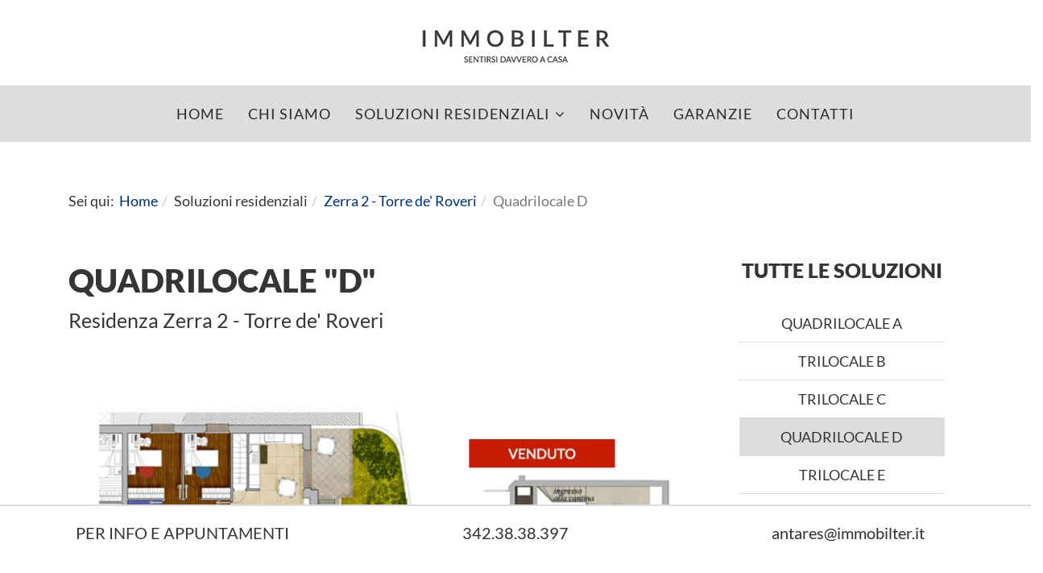

--- FILE ---
content_type: text/html; charset=utf-8
request_url: https://www.immobilter.it/soluzioni-residenziali/zerra-2-torre-de-roveri/quadrilocale-d
body_size: 13607
content:
<!DOCTYPE html>
<html xmlns="http://www.w3.org/1999/xhtml" xml:lang="it-it" lang="it-it" dir="ltr">
    <head>
        <meta http-equiv="X-UA-Compatible" content="IE=edge">
        <meta name="viewport" content="width=device-width, initial-scale=1">

      
                <!-- head -->
        <base href="https://www.immobilter.it/soluzioni-residenziali/zerra-2-torre-de-roveri/quadrilocale-d" />
	<meta http-equiv="content-type" content="text/html; charset=utf-8" />
	<meta name="description" content="Nuovo Quadrilocale a Torre de’ Roveri presso Zerra 2. Superficie di mq 123 con Giardino Privato, Box Doppio e Cantina. Venduto." />
	<meta name="generator" content="Joomla! - Open Source Content Management" />
	<title>Quadrilocale D in vendita a Torre de’ Roveri - Immobilter</title>
	<link href="/templates/shaper_helix3/images/favicon.ico" rel="shortcut icon" type="image/vnd.microsoft.icon" />
	<link href="/components/com_breezingforms/libraries/jquery/validationEngine.jquery.css" rel="stylesheet" type="text/css" />
	<link href="/templates/shaper_helix3/css/bootstrap.min.css" rel="stylesheet" type="text/css" />
	<link href="/templates/shaper_helix3/css/font-awesome.min.css" rel="stylesheet" type="text/css" />
	<link href="/templates/shaper_helix3/css/legacy.css" rel="stylesheet" type="text/css" />
	<link href="/templates/shaper_helix3/css/template.css" rel="stylesheet" type="text/css" />
	<link href="/templates/shaper_helix3/css/presets/preset1.css" rel="stylesheet" type="text/css" class="preset" />
	<link href="/templates/shaper_helix3/css/frontend-edit.css" rel="stylesheet" type="text/css" />
	<link href="/media/widgetkit/wk-styles-b1816206.css" rel="stylesheet" type="text/css" id="wk-styles-css" />
	<style type="text/css">


.bfClearfix:after {
content: ".";
display: block;
height: 0;
clear: both;
visibility: hidden;
}

.bfFadingClass{
display:none;
}
#sp-top-bar{ background-color:#ffffff;color:#999999; }
	</style>
	<script type="application/json" class="joomla-script-options new">{"csrf.token":"bcc6433b67aaa33a9e72bebf5194a8c3","system.paths":{"root":"","base":""}}</script>
	<script src="/media/jui/js/jquery.min.js?ae3f3ed0e8689b282e01a7746e4e357d" type="text/javascript"></script>
	<script src="/media/jui/js/jquery-noconflict.js?ae3f3ed0e8689b282e01a7746e4e357d" type="text/javascript"></script>
	<script src="/media/jui/js/jquery-migrate.min.js?ae3f3ed0e8689b282e01a7746e4e357d" type="text/javascript"></script>
	<script src="/media/system/js/mootools-core.js?ae3f3ed0e8689b282e01a7746e4e357d" type="text/javascript"></script>
	<script src="/media/system/js/core.js?ae3f3ed0e8689b282e01a7746e4e357d" type="text/javascript"></script>
	<script src="/media/system/js/mootools-more.js?ae3f3ed0e8689b282e01a7746e4e357d" type="text/javascript"></script>
	<script src="/components/com_breezingforms/libraries/jquery/jq.min.js" type="text/javascript"></script>
	<script src="/components/com_breezingforms/libraries/jquery/jquery.validationEngine-en.js" type="text/javascript"></script>
	<script src="/components/com_breezingforms/libraries/jquery/jquery.validationEngine.js" type="text/javascript"></script>
	<script src="/components/com_breezingforms/libraries/jquery/jq.iframeautoheight.js" type="text/javascript"></script>
	<script src="/media/system/js/caption.js?ae3f3ed0e8689b282e01a7746e4e357d" type="text/javascript"></script>
	<script src="/templates/shaper_helix3/js/bootstrap.min.js" type="text/javascript"></script>
	<script src="/templates/shaper_helix3/js/jquery.sticky.js" type="text/javascript"></script>
	<script src="/templates/shaper_helix3/js/main.js" type="text/javascript"></script>
	<script src="/templates/shaper_helix3/js/custom.js" type="text/javascript"></script>
	<script src="/templates/shaper_helix3/js/frontend-edit.js" type="text/javascript"></script>
	<script src="/media/widgetkit/uikit2-e6cf5e55.js" type="text/javascript"></script>
	<script src="/media/widgetkit/wk-scripts-b5c71169.js" type="text/javascript"></script>
	<script type="text/javascript">
jQuery(function($){ initTooltips(); $("body").on("subform-row-add", initTooltips); function initTooltips (event, container) { container = container || document;$(container).find(".hasTooltip").tooltip({"html": true,"container": "body"});} });<!--
                    jQuery(document).ready(function()
                    {
                            jQuery(".hasTooltip").tooltip({"html": true,"container": "body"});
                    });
			var inlineErrorElements = new Array();
			var bfSummarizers = new Array();
			var bfDeactivateField = new Array();
			var bfDeactivateSection = new Array();
			

                        function bf_validate_nextpage(element, action)
                        {
                            if(typeof bfUseErrorAlerts != "undefined"){
                             JQuery(".bfErrorMessage").html("");
                             JQuery(".bfErrorMessage").css("display","none");
                            }

                            error = ff_validation(ff_currentpage);
                            if (error != "") {
                               if(typeof bfUseErrorAlerts == ""){
                                   alert(error);
                                } else {
                                   bfShowErrors(error);
                                }
                                ff_validationFocus("");
                            } else {
                                ff_switchpage(ff_currentpage+1);
                                self.scrollTo(0,0);
                            }
                        }


			function bfCheckMaxlength(id, maxlength, showMaxlength){
				if( JQuery("#ff_elem"+id).val().length > maxlength ){
					JQuery("#ff_elem"+id).val( JQuery("#ff_elem"+id).val().substring(0, maxlength) );
				}
				if(showMaxlength){
					JQuery("#bfMaxLengthCounter"+id).text( "(" + (maxlength - JQuery("#ff_elem"+id).val().length) + " chars left)" );
				}
			}
			function bfRegisterSummarize(id, connectWith, type, emptyMessage, hideIfEmpty){
				bfSummarizers.push( { id : id, connectWith : connectWith, type : type, emptyMessage : emptyMessage, hideIfEmpty : hideIfEmpty } );
			}
			function bfField(name){
				var value = "";
				switch(ff_getElementByName(name).type){
					case "radio":
						if(JQuery("[name=\""+ff_getElementByName(name).name+"\"]:checked").val() != "" && typeof JQuery("[name=\""+ff_getElementByName(name).name+"\"]:checked").val() != "undefined"){
							value = JQuery("[name=\""+ff_getElementByName(name).name+"\"]:checked").val();
							if(!isNaN(value)){
								value = Number(value);
							}
						}
						break;
					case "checkbox":
					case "select-one":
					case "select-multiple":
						var nodeList = document["ff_form4"][""+ff_getElementByName(name).name+""];
						if(ff_getElementByName(name).type == "checkbox" && typeof nodeList.length == "undefined"){
							if(typeof JQuery("[name=\""+ff_getElementByName(name).name+"\"]:checked").val() != "undefined"){
								value = JQuery("[name=\""+ff_getElementByName(name).name+"\"]:checked").val();
								if(!isNaN(value)){
									value = Number(value);
								}
							}
						} else {
							var val = "";
							for(var j = 0; j < nodeList.length; j++){
								if(nodeList[j].checked || nodeList[j].selected){
									val += nodeList[j].value + ", ";
								}
							}
							if(val != ""){
								value = val.substr(0, val.length - 2);
								if(!isNaN(value)){
									value = Number(value);
								}
							}
						}
						break;
					default:
						if(!isNaN(ff_getElementByName(name).value)){
							value = Number(ff_getElementByName(name).value);
						} else {
							value = ff_getElementByName(name).value;
						}
				}
				return value;
			}
			function populateSummarizers(){
				// cleaning first

				for(var i = 0; i < bfSummarizers.length; i++){
					JQuery("#"+bfSummarizers[i].id).parent().css("display", "");
					JQuery("#"+bfSummarizers[i].id).html("<span class=\"bfNotAvailable\">"+bfSummarizers[i].emptyMessage+"</span>");
				}
				for(var i = 0; i < bfSummarizers.length; i++){
					var summVal = "";
					switch(bfSummarizers[i].type){
						case "bfTextfield":
						case "bfTextarea":
						case "bfHidden":
						case "bfCalendar":
						case "bfNumberInput":
                        case "bfCalendarResponsive":
						case "bfFile":
							if(JQuery("[name=\"ff_nm_"+bfSummarizers[i].connectWith+"[]\"]").val() != ""){
								JQuery("#"+bfSummarizers[i].id).text( JQuery("[name=\"ff_nm_"+bfSummarizers[i].connectWith+"[]\"]").val() ).html();
								var breakableText = JQuery("#"+bfSummarizers[i].id).html().replace(/\r/g, "").replace(/\n/g, "<br/>");

								if(breakableText != ""){
									var calc = null;
									eval( "calc = typeof bfFieldCalc"+bfSummarizers[i].id+" != \"undefined\" ? bfFieldCalc"+bfSummarizers[i].id+" : null" );
									if(calc){
										breakableText = calc(breakableText);
									}
								}

								JQuery("#"+bfSummarizers[i].id).html(breakableText);
								summVal = breakableText;
							}
						break;
						case "bfRadioGroup":
						case "bfCheckbox":
							if(JQuery("[name=\"ff_nm_"+bfSummarizers[i].connectWith+"[]\"]:checked").val() != "" && typeof JQuery("[name=\"ff_nm_"+bfSummarizers[i].connectWith+"[]\"]:checked").val() != "undefined"){
								var theText = JQuery("[name=\"ff_nm_"+bfSummarizers[i].connectWith+"[]\"]:checked").val();
								if(theText != ""){
									var calc = null;
									eval( "calc = typeof bfFieldCalc"+bfSummarizers[i].id+" != \"undefined\" ? bfFieldCalc"+bfSummarizers[i].id+" : null" );
									if(calc){
										theText = calc(theText);
									}
								}
								JQuery("#"+bfSummarizers[i].id).html( theText );
								summVal = theText;
							}
						break;
						case "bfCheckboxGroup":
						case "bfSelect":
							var val = "";
							var nodeList = document["ff_form4"]["ff_nm_"+bfSummarizers[i].connectWith+"[]"];

							for(var j = 0; j < nodeList.length; j++){
								if(nodeList[j].checked || nodeList[j].selected){
									val += nodeList[j].value + ", ";
								}
							}
							if(val != ""){
								var theText = val.substr(0, val.length - 2);
								if(theText != ""){
									var calc = null;
									eval( "calc = typeof bfFieldCalc"+bfSummarizers[i].id+" != \"undefined\" ? bfFieldCalc"+bfSummarizers[i].id+" : null" );
									if(calc){
										theText = calc(theText);
									}
								}
								JQuery("#"+bfSummarizers[i].id).html( theText );
								summVal = theText;
							}
						break;
					}

					if( ( bfSummarizers[i].hideIfEmpty && summVal == "" ) || ( typeof bfDeactivateField != "undefined" && bfDeactivateField["ff_nm_"+bfSummarizers[i].connectWith+"[]"] ) ){
                                            JQuery("#"+bfSummarizers[i].id).parent().css("display", "none");
					}
				}
			}
var bfUseErrorAlerts = false;

				function bfShowErrors(error){
                                        

                                        if(JQuery.bfvalidationEngine)
                                        {
                                            JQuery("#ff_form4").bfvalidationEngine({
                                              promptPosition: "bottomLeft",
                                              success :  false,
                                              failure : function() {}
                                            });

                                            for(var i = 0; i < inlineErrorElements.length; i++)
                                            {
                                                if(inlineErrorElements[i][1] != "")
                                                {
                                                    var prompt = null;

                                                    if(inlineErrorElements[i][0] == "bfCaptchaEntry"){
                                                        prompt = JQuery.bfvalidationEngine.buildPrompt("#bfCaptchaEntry",inlineErrorElements[i][1],"error");
                                                    }
                                                    else if(inlineErrorElements[i][0] == "bfReCaptchaEntry"){
                                                        // nothing here yet for recaptcha, alert is default
                                                        alert(inlineErrorElements[i][1]);
                                                    }
                                                    else if(typeof JQuery("#bfUploader"+inlineErrorElements[i][0]).get(0) != "undefined")
                                                    {
                                                        alert(inlineErrorElements[i][1]);
                                                        //prompt = JQuery.bfvalidationEngine.buildPrompt("#"+JQuery("#bfUploader"+inlineErrorElements[i][0]).val(),inlineErrorElements[i][1],"error");
                                                    }
                                                    else
                                                    {
                                                        if(ff_getElementByName(inlineErrorElements[i][0])){
                                                            prompt = JQuery.bfvalidationEngine.buildPrompt("#"+ff_getElementByName(inlineErrorElements[i][0]).id,inlineErrorElements[i][1],"error");
                                                        }else{
                                                            alert(inlineErrorElements[i][1]);
                                                        }
                                                    }

                                                    JQuery(prompt).mouseover(
                                                        function(){
                                                            var inlineError = JQuery(this).attr("class").split(" ");
                                                            if(inlineError && inlineError.length && inlineError.length == 2){
                                                                var result = inlineError[1].split("formError");
                                                                if(result && result.length && result.length >= 1){
                                                                    JQuery.bfvalidationEngine.closePrompt("#"+result[0]);
                                                                }
                                                            }
                                                        }
                                                    );
                                                }
                                                else
                                                {
                                                    if(typeof JQuery("#bfUploader"+inlineErrorElements[i][0]).get(0) != "undefined")
                                                    {
                                                        //JQuery.bfvalidationEngine.closePrompt("#"+JQuery("#bfUploader"+inlineErrorElements[i][0]).val());
                                                    }
                                                    else
                                                    {
                                                        if(ff_getElementByName(inlineErrorElements[i][0])){
                                                            JQuery.bfvalidationEngine.closePrompt("#"+ff_getElementByName(inlineErrorElements[i][0]).id);
                                                        }
                                                    }
                                                }
                                            }
                                            inlineErrorElements = new Array();
                                        }
				}
			JQuery(document).ready(function() {
				if(typeof bfFade != "undefined")bfFade();
				if(typeof bfRollover != "undefined")bfRollover();
				if(typeof bfRollover2 != "undefined")bfRollover2();
				if(typeof bfRegisterToggleFields != "undefined")bfRegisterToggleFields();
				if(typeof bfDeactivateSectionFields != "undefined")bfDeactivateSectionFields();
                                if(JQuery.bfvalidationEngine)
                                {
                                    JQuery.bfvalidationEngineLanguage.newLang();
                                    JQuery(".ff_elem").change(
                                        function(){
                                            JQuery.bfvalidationEngine.closePrompt(this);
                                        }
                                    );
                                }
				JQuery(".bfQuickMode .hasTip").css("color","inherit"); // fixing label text color issue
				JQuery(".bfQuickMode .bfTooltip").css("color","inherit"); // fixing label text color issue

                                JQuery("input[type=text]").bind("keypress", function(evt) {
                                    if(evt.keyCode == 13) {
                                        evt.preventDefault();
                                    }
                                });
			});
		//--><!--
                            JQuery(document).ready(function() {
                                //JQuery(".breezingforms_iframe").css("width","100%");
                                JQuery(".breezingforms_iframe").iframeAutoHeight({heightOffset: 15, debug: false, diagnostics: false});
                            });
                            //-->jQuery(window).on('load',  function() {
				new JCaption('img.caption');
			});
var sp_preloader = '0';

var sp_gotop = '0';

var sp_offanimation = 'default';

  if (!Array.from || Array.from.toString().indexOf('[native code]') === -1) {
    Array.from = function(iterable) {
      if (iterable == null) throw new TypeError('Array.from requires an array-like or iterable object');
      var arr = [], i = 0;
      for (var item of iterable) arr[i++] = item;
      return arr;
    };
  }
GOOGLE_MAPS_API_KEY = "AIzaSyD7nd_2XCCs4kdLpVgLumnpOaEz5WY93OE";
	</script>
	<link rel="stylesheet" href="/components/com_breezingforms/themes/quickmode-bootstrap/system.css" />
	<meta property="og:url" content="https://www.immobilter.it/soluzioni-residenziali/zerra-2-torre-de-roveri/quadrilocale-d" />
	<meta property="og:type" content="article" />
	<meta property="og:title" content="Quadrilocale "D"" />
	<meta property="og:description" content="Residenza Zerra 2 - Torre de' Roveri - 123 mq Superficie 2 Bagni 71 mq Giardino TERRA Piano + Apri scheda" />

        <link href="/templates/shaper_helix3/css/page.css" rel="stylesheet" type="text/css">
        <!-- Global site tag (gtag.js) - Google Analytics -->
        <script async src="https://www.googletagmanager.com/gtag/js?id=UA-135616306-1"></script>
        <script>
          window.dataLayer = window.dataLayer || [];
          function gtag(){dataLayer.push(arguments);}
          gtag('js', new Date());

          gtag('config', 'UA-135616306-1');
          gtag('config', 'AW-758941515');
        </script>

        <!-- Facebook Pixel Code -->
        <script>
          !function(f,b,e,v,n,t,s)
          {if(f.fbq)return;n=f.fbq=function(){n.callMethod?
          n.callMethod.apply(n,arguments):n.queue.push(arguments)};
          if(!f._fbq)f._fbq=n;n.push=n;n.loaded=!0;n.version='2.0';
          n.queue=[];t=b.createElement(e);t.async=!0;
          t.src=v;s=b.getElementsByTagName(e)[0];
          s.parentNode.insertBefore(t,s)}(window, document,'script',
          'https://connect.facebook.net/en_US/fbevents.js');
          fbq('init', '269853860595230');
          fbq('track', 'PageView');
        </script>
        <noscript><img height="1" width="1" style="display:none"
          src="https://www.facebook.com/tr?id=269853860595230&ev=PageView&noscript=1"
        /></noscript>
        <!-- End Facebook Pixel Code -->
        <!-- Hotjar Tracking Code for https://www.immobilter.it/ -->
        <script>
            (function(h,o,t,j,a,r){
                h.hj=h.hj||function(){(h.hj.q=h.hj.q||[]).push(arguments)};
                h._hjSettings={hjid:1707584,hjsv:6};
                a=o.getElementsByTagName('head')[0];
                r=o.createElement('script');r.async=1;
                r.src=t+h._hjSettings.hjid+j+h._hjSettings.hjsv;
                a.appendChild(r);
            })(window,document,'https://static.hotjar.com/c/hotjar-','.js?sv=');
        </script>
    </head>
	<!-- Inizio obiettivo FB -->
	<script>
	  fbq('track', 'ViewContent');
	</script>
	<!-- Fine obiettivo FB -->

    <body class="site com-breezingforms view-article no-layout no-task itemid-130 it-it ltr  layout-fluid off-canvas-menu-init">
      
      
      
      
  

  



        <div class="body-wrapper">
            <div class="body-innerwrapper">
                <section id="sp-top-bar" class=" hidden-xs hidden-sm"><div class="container"><div class="row"><div id="sp-logo" class="col-sm-12 col-md-12"><div class="sp-column "><div class="logo"><a href="/"><img class="sp-default-logo hidden-xs" src="/images/logo-immobilter.jpg" alt="Immobilter"><img class="sp-default-logo visible-xs" src="/images/logo-immobilter.jpg" alt="Immobilter"></a></div></div></div></div></div></section><section id="sp-header-mobile" class=" hidden-md"><div class="container"><div class="row"><div id="sp-logo" class="col-xs-8 col-sm-6 col-md-6 hidden-md hidden-lg"><div class="sp-column "><div class="logo"><a href="/"><img class="sp-default-logo hidden-xs" src="/images/logo-immobilter.jpg" alt="Immobilter"><img class="sp-default-logo visible-xs" src="/images/logo-immobilter.jpg" alt="Immobilter"></a></div></div></div><div id="sp-menu" class="col-xs-4 col-sm-6 col-md-6 hidden-md hidden-lg"><div class="sp-column ">			<div class='sp-megamenu-wrapper'>
				<a id="offcanvas-toggler" class="visible-sm visible-xs" aria-label="Helix Megamenu Options" href="#"><i class="fa fa-bars" aria-hidden="true" title="Helix Megamenu Options"></i></a>
				<ul class="sp-megamenu-parent menu-fade hidden-sm hidden-xs"><li class="sp-menu-item"><a  href="/"  title="Costruttore Immobiliare Immobilter" >Home</a></li><li class="sp-menu-item"><a  href="/chi-siamo"  title="Chi Siamo" >Chi Siamo</a></li><li class="sp-menu-item sp-has-child"><a  href="javascript:void(0);"  >Soluzioni residenziali</a><div class="sp-dropdown sp-dropdown-main sp-dropdown-mega sp-menu-right" style="width: 600px;"><div class="sp-dropdown-inner"><div class="row"><div class="col-sm-6"><ul class="sp-mega-group"><li class="sp-menu-item sp-has-child"><a class="sp-group-title  kwCursorDefaultHover" href="javascript:void(0);"  >Residenze</a><ul class="sp-mega-group-child sp-dropdown-items"><li class="sp-menu-item"><a  href="/soluzioni-residenziali/antares-albino"  title="Residenza Antares Albino" >Antares - Albino</a></li><li class="sp-menu-item"><a  href="/soluzioni-residenziali/zerra-3-torre-de-roveri"  title="Residenza Zerra 3 Torre de’ Roveri" >Zerra 3 - Torre de' Roveri</a></li><li class="sp-menu-item alias-parent-active"><a  href="/soluzioni-residenziali/zerra-2-torre-de-roveri"  title="Residenza Zerra 2 Torre de’ Roveri" >Zerra 2 - Torre de' Roveri</a></li></ul></li></ul></div><div class="col-sm-6"><ul class="sp-mega-group"></ul></div></div></div></div></li><li class="sp-menu-item"><a  href="/novita"  >Novità</a></li><li class="sp-menu-item"><a  href="/garanzie"  title="Garanzie Acquisto Immobili su Carta" >Garanzie</a></li><li class="sp-menu-item"><a  href="/contatti"  title="Contatti" >Contatti</a></li></ul>			</div>
		</div></div></div></div></section><header id="sp-header" class=" hidden-xs hidden-sm"><div class="container"><div class="row"><div id="sp-menu" class="col-xs-12 col-sm-12 col-md-12 hidden-sm hidden-xs"><div class="sp-column ">			<div class='sp-megamenu-wrapper'>
				<a id="offcanvas-toggler" class="visible-sm visible-xs" aria-label="Helix Megamenu Options" href="#"><i class="fa fa-bars" aria-hidden="true" title="Helix Megamenu Options"></i></a>
				<ul class="sp-megamenu-parent menu-fade hidden-sm hidden-xs"><li class="sp-menu-item"><a  href="/"  title="Costruttore Immobiliare Immobilter" >Home</a></li><li class="sp-menu-item"><a  href="/chi-siamo"  title="Chi Siamo" >Chi Siamo</a></li><li class="sp-menu-item sp-has-child"><a  href="javascript:void(0);"  >Soluzioni residenziali</a><div class="sp-dropdown sp-dropdown-main sp-dropdown-mega sp-menu-right" style="width: 600px;"><div class="sp-dropdown-inner"><div class="row"><div class="col-sm-6"><ul class="sp-mega-group"><li class="sp-menu-item sp-has-child"><a class="sp-group-title  kwCursorDefaultHover" href="javascript:void(0);"  >Residenze</a><ul class="sp-mega-group-child sp-dropdown-items"><li class="sp-menu-item"><a  href="/soluzioni-residenziali/antares-albino"  title="Residenza Antares Albino" >Antares - Albino</a></li><li class="sp-menu-item"><a  href="/soluzioni-residenziali/zerra-3-torre-de-roveri"  title="Residenza Zerra 3 Torre de’ Roveri" >Zerra 3 - Torre de' Roveri</a></li><li class="sp-menu-item alias-parent-active"><a  href="/soluzioni-residenziali/zerra-2-torre-de-roveri"  title="Residenza Zerra 2 Torre de’ Roveri" >Zerra 2 - Torre de' Roveri</a></li></ul></li></ul></div><div class="col-sm-6"><ul class="sp-mega-group"></ul></div></div></div></div></li><li class="sp-menu-item"><a  href="/novita"  >Novità</a></li><li class="sp-menu-item"><a  href="/garanzie"  title="Garanzie Acquisto Immobili su Carta" >Garanzie</a></li><li class="sp-menu-item"><a  href="/contatti"  title="Contatti" >Contatti</a></li></ul>			</div>
		</div></div></div></div></header><section id="sp-page-title"><div class="row"><div id="sp-title" class="col-sm-12 col-md-12"><div class="sp-column "></div></div></div></section><section id="sp-main-body"><div class="row"><div id="sp-component" class="col-sm-12 col-md-12"><div class="sp-column "><div id="system-message-container">
	</div>
<article class="item item-page" itemscope itemtype="http://schema.org/Article">
	<meta itemprop="inLanguage" content="it-IT" />
	
	

	<div class="entry-header">
		
		
			</div>

				
		<dl class="fields-container">
	<dd class="field-entry "><span class="field-value"><div class="kwContent1170">		<div class="moduletable">
						
<ol class="breadcrumb">
	<span>Sei qui: &#160;</span><li><a href="/" class="pathway">Home</a></li><li>Soluzioni residenziali</li><li><a href="/soluzioni-residenziali/zerra-2-torre-de-roveri" class="pathway">Zerra 2 - Torre de' Roveri</a></li><li class="active">Quadrilocale D</li></ol>
		</div>
	
</div></span>
</dd></dl>
				
	
			<div itemprop="articleBody">


<div class='kwContainer'><div class='kw70'>
<!--Fine Intro -->

<h1>QUADRILOCALE "D"</h1>
<div class="kwSubTitle">Residenza Zerra 2 - Torre de' Roveri </div>

<!--Planimetria-->
<div class="kwSectionPlanimetria">
  <div><img src="/images/soluzioni-abitative/zerra-2/quadrilocale-d/planimetria.jpg" alt="Quadrilocale D - Zerra 2 - Torre de' Roveri"></div>
  <div class="kwVenduto">VENDUTO</div>
  <div class="kwMQuote">
    <div class="kwMQuote25Border"><span class="kwBlue"><strong>mq 123</strong></span><br>
      <span>Superficie<br>
      commerciale</span></div>
    <div class="kwMQuote25Border"><span class="kwBlue"><strong>mq 100</strong></span><br>
      <span>Superficie<br>
      appartamento</span></div>
    <div class="kwMQuote25Border"><span class="kwBlue"><strong>mq 71</strong></span><br>
      <span>Giardino<br>
      e marciapiedi</span></div>
    <div class="kwMQuote25"><span class="kwBlue"><strong>mq 10</strong></span><br>
      <span>Superficie<br>
      cantina</span></div>
    <div class="clearfix"></div>
  </div>
</div>
<!--Descrizione-->
<div class="kwSectionDescrizione">
  <p class="kwH2Style">DESCRIZIONE</p>
  <p>Il quadrilocale “D” è posto al piano terra della Residenza Zerra 2 ed è costituito da:</p>
  <ul>
    <li>ingresso indipendente</li>
    <li>soggiorno dotato di ampia porta finestra con accesso sul giardino anteriore</li>
    <li>cucina abitabile con ampia porta finestra che permette l’accesso al giardino posteriore</li>
    <li>3 camere</li>
    <li>2 bagni: uno con ampia doccia, l’altro è dotato di allacci per lavatrice e asciugatrice.</li>
      <li>giardino e marciapiedi di mq 71</li>
      <li>cantina di  mq 17</li>
      <li>box doppio con accesso diretto tramite scala interna privata</li>
  </ul>
  <p>Il quadrilocale “D” gode di un’ottima esposizione al sole (est-sud); è completo di riscaldamento a pavimento, cappotto esterno 16 cm, serramenti in legno basso emissivi, impianto elettrico Bticino, videocitofono, predisposizione antifurto, predisposizione aria condizionata e pannelli fotovoltaici per le parti comuni.</p>
  <p>Durante l’acquisto è possibile scegliere le finiture interne da capitolato di ottimo livello qualitativo che puoi scaricare qui sotto oppure richiederlo di persona fissando un appuntamento al <a href="tel:+393423838397" title="Numero di Telefono Immobilter" onclick="gtag('event', 'Click', {'event_category': 'Chiamate','event_label': 'Chiamata Scheda'});">342.38.38.397</a></p>
  <p class="kwH2Style">ATTESTATO DI PRESTAZIONE ENERGETICA</p>
  Classe energetica certificata A1
  </p>
  <p class="kwH2Style">IL CANTIERE</p>
  Il cantiere è stato completato nel 2018. <span class="kwHighlight"> Il quadrilocale, in pronta consegna, può essere visitato su appuntamento. </span>
  <p class="kwH2Style">LE GARANZIE</p>
  Come previsto dalla normativa che regola gli acquisti degli immobili di recente costruzione, l’appartamento è coperto dalla “polizza postuma decennale” che tutela gli immobili da eventuali vizi costruttivi per 10 anni.
  <p class="kwH2Style">ALLACCIAMENTI E ACCATASTAMENTI</p>
  Il costo di allacciamenti e accatastamenti è di circa € 3.500.
  <p class="kwH2Style">IMPOSTE DI ACQUISTO</p>
  In caso di acquisto come “prima casa” da parte di un soggetto privato, le imposte di registro (IVA) sono pari al 4% del prezzo di acquisto.
  <p class="kwH2Style">ALTRE IMPOSTE E TASSE</p>
 La registrazione del preliminare di compravendita è assoggettata all’imposta fissa di € 200 oltre che all’imposta proporzionale dello 0,50% degli importi versati a titolo di caparra e al 3% degli importi versati a titolo di acconto prezzo e alle marche da bollo previste da legge.
  <p class="kwH2Style">SPESE CONDOMINIALI</p>
  Circa € 560/anno.
  <!--cta-->
  <div>
    <button class="btn btn-primary" type="button" data-toggle="collapse" data-target="#collapseDownload" aria-expanded="false" aria-controls="collapseDownload" onclick="gtag('event', 'Click', {'event_category': 'Accordion','event_label': 'Accordion Scheda'});"> Scarica planimetria e capitolato </button>
    <div class="collapse" id="collapseDownload">
     <div class="kwAccordionContent">
      <div>Compila i campi richiesti qui sotto e ricevi subito via mail la planimentria e il capitolato dell'immobile.</div><br><br>
      <div>		<div class="moduletable">
						
<!-- BreezingForms V1.9.0 Stable (build 931) Copyright(c) 2008-2013 by Markus Bopp | FacileForms Copyright 2004-2006 by Peter Koch, Chur, Switzerland.  All rights reserved. -->
<div class="bfClearfix" style="width:100%;text-align:center;">
<iframe class="breezingforms_iframe" id="ff_frame5" src="https://www.immobilter.it/index.php?option=com_breezingforms&amp;Itemid=130&amp;ff_form=5&amp;ff_applic=mod_facileforms&amp;ff_module_id=111&amp;format=html&amp;tmpl=component&amp;ff_frame=1&amp;ff_target=2" width="100%" height="580" frameborder="0" allowtransparency="true" scrolling="no"  sandbox="allow-same-origin allow-scripts allow-forms allow-pointer-lock allow-popups allow-top-navigation">
<p>Sorry, your browser cannot display frames!</p>
</iframe>
</div>
		</div>
	</div>
      </div>
    </div>
  </div>
</div>

<!--Gallery-->
<div class="kwGallery">	

<div id="wk-gridab1" class="uk-grid-width-1-1 uk-grid-width-medium-1-2 uk-grid-width-large-1-2 uk-grid-width-xlarge-1-2 uk-grid uk-grid-match " data-uk-grid-match="{target:'> div > .uk-panel', row:true}" data-uk-grid-margin >

    
    <div>
    
<div class="uk-panel">

    <div class="uk-panel-teaser">

        <figure class="uk-overlay uk-overlay-hover ">

            <img src="/media/widgetkit/1-6a5dec189dd9ab2da541039382a70926.jpg" alt="1" width="500" height="500">
            
                        <div class="uk-overlay-panel uk-overlay-background uk-overlay-fade"></div>
            
                            <div class="uk-overlay-panel uk-overlay-icon uk-overlay-fade"></div>
            
                                                                        <a class="uk-position-cover" href="/media/widgetkit/1-6c41c29d7ba7e3c7a4ca1598da28fbeb.jpg" data-lightbox-type="image" data-uk-lightbox="{group:'.wk-1ab1'}" ></a>
                                                
        </figure>

    </div>

    
        
        
    
</div>
    </div>

        
    <div>
    
<div class="uk-panel">

    <div class="uk-panel-teaser">

        <figure class="uk-overlay uk-overlay-hover ">

            <img src="/media/widgetkit/2-9c1ec3d1ca4604fb5af4d4a69d645d37.jpg" alt="2" width="500" height="500">
            
                        <div class="uk-overlay-panel uk-overlay-background uk-overlay-fade"></div>
            
                            <div class="uk-overlay-panel uk-overlay-icon uk-overlay-fade"></div>
            
                                                                        <a class="uk-position-cover" href="/media/widgetkit/2-acefa7d342deaa28f7422e177ab3a6c4.jpg" data-lightbox-type="image" data-uk-lightbox="{group:'.wk-1ab1'}" ></a>
                                                
        </figure>

    </div>

    
        
        
    
</div>
    </div>

        
    <div>
    
<div class="uk-panel">

    <div class="uk-panel-teaser">

        <figure class="uk-overlay uk-overlay-hover ">

            <img src="/media/widgetkit/3-b66f24e88efab543542004afca4241ef.jpg" alt="3" width="500" height="500">
            
                        <div class="uk-overlay-panel uk-overlay-background uk-overlay-fade"></div>
            
                            <div class="uk-overlay-panel uk-overlay-icon uk-overlay-fade"></div>
            
                                                                        <a class="uk-position-cover" href="/media/widgetkit/3-4e6e1617264bf27ef6284a5f15593277.jpg" data-lightbox-type="image" data-uk-lightbox="{group:'.wk-1ab1'}" ></a>
                                                
        </figure>

    </div>

    
        
        
    
</div>
    </div>

        
    <div>
    
<div class="uk-panel">

    <div class="uk-panel-teaser">

        <figure class="uk-overlay uk-overlay-hover ">

            <img src="/media/widgetkit/4-9045ec4bc287038302f105317f4c9680.jpg" alt="4" width="500" height="500">
            
                        <div class="uk-overlay-panel uk-overlay-background uk-overlay-fade"></div>
            
                            <div class="uk-overlay-panel uk-overlay-icon uk-overlay-fade"></div>
            
                                                                        <a class="uk-position-cover" href="/media/widgetkit/4-6f133e77768c451f24bc001f9b304d25.jpg" data-lightbox-type="image" data-uk-lightbox="{group:'.wk-1ab1'}" ></a>
                                                
        </figure>

    </div>

    
        
        
    
</div>
    </div>

        
    <div>
    
<div class="uk-panel">

    <div class="uk-panel-teaser">

        <figure class="uk-overlay uk-overlay-hover ">

            <img src="/media/widgetkit/5-836ab1479765189e4b3687e7ddf9cf0f.jpg" alt="5" width="500" height="500">
            
                        <div class="uk-overlay-panel uk-overlay-background uk-overlay-fade"></div>
            
                            <div class="uk-overlay-panel uk-overlay-icon uk-overlay-fade"></div>
            
                                                                        <a class="uk-position-cover" href="/media/widgetkit/5-8895161bb7c4f74c3048a3310f00eeef.jpg" data-lightbox-type="image" data-uk-lightbox="{group:'.wk-1ab1'}" ></a>
                                                
        </figure>

    </div>

    
        
        
    
</div>
    </div>

        
    <div>
    
<div class="uk-panel">

    <div class="uk-panel-teaser">

        <figure class="uk-overlay uk-overlay-hover ">

            <img src="/media/widgetkit/6-88deb67624942f8dd58ba7e00a0eb337.jpg" alt="6" width="500" height="500">
            
                        <div class="uk-overlay-panel uk-overlay-background uk-overlay-fade"></div>
            
                            <div class="uk-overlay-panel uk-overlay-icon uk-overlay-fade"></div>
            
                                                                        <a class="uk-position-cover" href="/media/widgetkit/6-874f65a69c054d075a766935488aebf1.jpg" data-lightbox-type="image" data-uk-lightbox="{group:'.wk-1ab1'}" ></a>
                                                
        </figure>

    </div>

    
        
        
    
</div>
    </div>

    
</div>


<script>
(function($){

    // get the images of the gallery and replace it by a canvas of the same size to fix the problem with overlapping images on load.
    $('img[width][height]:not(.uk-overlay-panel)', $('#wk-gridab1')).each(function() {

        var $img = $(this);

        if (this.width == 'auto' || this.height == 'auto' || !$img.is(':visible')) {
            return;
        }

        var $canvas = $('<canvas class="uk-responsive-width"></canvas>').attr({width:$img.attr('width'), height:$img.attr('height')}),
            img = new Image,
            release = function() {
                $canvas.remove();
                $img.css('display', '');
                release = function(){};
            };

        $img.css('display', 'none').after($canvas);

        $(img).on('load', function(){ release(); });
        setTimeout(function(){ release(); }, 1000);

        img.src = this.src;

    });

})(jQuery);
</script>
</div>

<!-- FB Event -->
<script>
  fbq('track', 'ViewContent');
</script>
</div><div class='kwModRight'><div class='kwModRightMenu'><span class="field-value"><div class="kwH2Style kwTextAlignCenter">TUTTE LE SOLUZIONI</div>
		<div class="moduletable">
						<ul class="nav menu">
<li class="item-129"><a href="/soluzioni-residenziali/zerra-2-torre-de-roveri/quadrilocale-a" title="Quadrilocale A Torre de’ Roveri" > Quadrilocale A</a></li><li class="item-150"><a href="/soluzioni-residenziali/zerra-2-torre-de-roveri/trilocale-b" title="Trilocale B Torre de’ Roveri" > Trilocale B</a></li><li class="item-151"><a href="/soluzioni-residenziali/zerra-2-torre-de-roveri/trilocale-c" title="Trilocale C Torre de’ Roveri" > Trilocale C</a></li><li class="item-130  current"><a href="/soluzioni-residenziali/zerra-2-torre-de-roveri/quadrilocale-d" title="Quadrilocale D Torre de’ Roveri" > Quadrilocale D</a></li><li class="item-152"><a href="/soluzioni-residenziali/zerra-2-torre-de-roveri/trilocale-e" title="Trilocale E Torre de’ Roveri" > Trilocale E</a></li><li class="item-157"><a href="/soluzioni-residenziali/zerra-2-torre-de-roveri/trilocale-f" title="Trilocale F Torre de’ Roveri" > Trilocale F</a></li><li class="item-153"><a href="/soluzioni-residenziali/zerra-2-torre-de-roveri/trilocale-g" title="Trilocale G Torre de’ Roveri" > Trilocale G</a></li><li class="item-156"><a href="/soluzioni-residenziali/zerra-2-torre-de-roveri/trilocale-h" title="Trilocale H Torre de’ Roveri" > Trilocale H</a></li><li class="item-154"><a href="/soluzioni-residenziali/zerra-2-torre-de-roveri/attico-i" title="Attico I Torre de’ Roveri" > Attico I</a></li><li class="item-155"><a href="/soluzioni-residenziali/zerra-2-torre-de-roveri/attico-l" title="Attico L Torre de’ Roveri" > Attico L</a></li></ul>
		</div>
	</span>
</div><div class='kwModRightForm'><span class="field-value"><div class="kwH2Style kwTextAlignCenter ">RICHIEDI UN APPUNTAMENTO</div>
<div class="kwTextAlignCenter ">Vieni a scoprire i nostri immobili, fissa ora una visita gratuita</div>
<div class="kwContatti">CHIAMA ORA<br />
        <a class="kwPhoneNumber" href="tel:+393423838397">342.38.38.397</a><br /><br />
OPPURE SCRIVI QUI</div>

<!-- BreezingForms V1.9.0 Stable (build 931) Copyright(c) 2008-2013 by Markus Bopp | FacileForms Copyright 2004-2006 by Peter Koch, Chur, Switzerland.  All rights reserved. -->
<div class="bfClearfix">
<script type="text/javascript">
<!--
ff_processor=new Object();ff_processor.okrun=true;ff_processor.ip='18.224.66.16';ff_processor.agent='Mozilla/5.0 (Macintosh; Intel Mac OS X 10_15_7) AppleWebKit/537.36 (KHTML, like Gecko) Chrome/131.0.0.0 Safari/537.36; ClaudeBot/1.0; +claudebot@anthropic.com)';
ff_processor.browser='Mozilla/5.0 (Macintosh; Intel Mac OS X 10_15_7) AppleWebKit/537.36 (KHTML, like Gecko) Chrome/131.0.0.0 Safari/537.36; ClaudeBot/1.0; +claudebot@anthropic.com)';ff_processor.opsys='mac';ff_processor.provider='Unknown';ff_processor.submitted='2026-01-25 00:36:36';
ff_processor.form=4;ff_processor.form_id='ff_form4';ff_processor.page=1;ff_processor.target=2;ff_processor.runmode=0;ff_processor.inframe=0;ff_processor.inline=0;ff_processor.template=0;ff_processor.homepage='https://www.immobilter.it';ff_processor.mossite='https://www.immobilter.it';
ff_processor.images='https://www.immobilter.it/components/com_breezingforms/images';ff_processor.border='';ff_processor.align='';ff_processor.top='';ff_processor.suffix='';ff_processor.status=null;ff_processor.message=null;ff_processor.record_id=null;
ff_processor.showgrid=false;ff_processor.traceBuffer=null;
//-->
</script>
<script type="text/javascript" src="/components/com_breezingforms/facileforms.js"></script>
<div id="ff_formdiv4" class="bfFormDiv"><script type="text/javascript">
<!--

function checkFileExtensions(){
			return true;
		}
		var bfReCaptchaLoaded = true;
                                    function bfCheckCaptcha(){
					if(checkFileExtensions()){
                                                function bfValidateCaptcha()
                                                {
                                                    if(typeof bfInvisibleRecaptcha != "undefined" && bfInvisibleRecaptcha === false){
														if(typeof bfDoFlashUpload != 'undefined'){
															bfDoFlashUpload();
														} else {
															ff_submitForm2();
														}
														return;
                                                    }
                                                    
                                                    if(typeof onloadBFNewRecaptchaCallback == "undefined"){
                                                        challengeField = JQuery("input#recaptcha_challenge_field").val();
                                                        responseField = JQuery("input#recaptcha_response_field").val();
                                                        var html = JQuery.ajax({
                                                        type: "POST",
                                                        url: "/component/breezingforms/raw/true/bfReCaptcha/true/form/4/tmpl/component?raw=true&amp;bfReCaptcha=true&amp;form=4&amp;Itemid=0&amp;tmpl=component",
                                                        data: "recaptcha_challenge_field=" + challengeField + "&recaptcha_response_field=" + responseField,
                                                        async: false
                                                        }).responseText;

                                                        if (html.replace(/^\s+|\s+$/, "") == "success")
                                                        {
                                                            if(typeof bfDoFlashUpload != 'undefined'){
                                                                bfDoFlashUpload();
                                                            } else {
                                                                ff_submitForm2();
                                                            }
                                                        }
                                                        else
                                                        {
                                                                if(typeof bfUseErrorAlerts == "undefined"){
                                                                        alert("The captcha is missing or wrong!");
                                                                } else {
                                                                    if(typeof inlineErrorElements != "undefined"){
                                                                        inlineErrorElements.push(["bfReCaptchaEntry","The captcha is missing or wrong!"]);
                                                                    }
                                                                    bfShowErrors("The captcha is missing or wrong!");
                                                                }

                                                                if(ff_currentpage != 1)ff_switchpage(1);
                                                                Recaptcha.focus_response_field();

                                                                Recaptcha.reload();

                                                                if(document.getElementById("bfSubmitButton")){
                                                                    document.getElementById("bfSubmitButton").disabled = false;
                                                                }
                                                                if(typeof JQuery != "undefined"){JQuery(".bfCustomSubmitButton").prop("disabled", false);}
                                                                if(typeof ladda_button != "undefined"){
                                                                    bf_restore_submitbutton();
                                                                }
                                                                
                                                        }
                                                    }
                                                    else{
                                                        
                                                        if(typeof bfInvisibleRecaptcha != "undefined"){
                                                        
                                                            grecaptcha.execute();
                                                        }
                                                        
                                                        var gresponse = grecaptcha.getResponse();
                                                        
                                                        if(gresponse == ""){
                                                            
                                                            if(typeof bfInvisibleRecaptcha == "undefined"){
                                                            
	                                                            if(typeof bfUseErrorAlerts == "undefined"){
	                                                                    alert("The captcha is missing or wrong!");
	                                                            } else {
	                                                                if(typeof inlineErrorElements != "undefined"){
	                                                                    inlineErrorElements.push(["bfReCaptchaEntry","The captcha is missing or wrong!"]);
	                                                                }
	                                                                bfShowErrors("The captcha is missing or wrong!");
	                                                            }
                                                            
                                                            
                                                                if(ff_currentpage != 1)ff_switchpage(1);
                                                            }
                                                            if(document.getElementById("bfSubmitButton")){
                                                                document.getElementById("bfSubmitButton").disabled = false;
                                                            }
                                                            if(typeof JQuery != "undefined"){JQuery(".bfCustomSubmitButton").prop("disabled", false);}
                                                            if(typeof ladda_button != "undefined"){
                                                                bf_restore_submitbutton();
                                                            }
                                                            
                                                            
                                                        }else{
               
                                                            if(typeof bfDoFlashUpload != 'undefined'){
                                                                bfDoFlashUpload();
                                                            } else {
                                                                ff_submitForm2();
                                                            }
                                                        }
                                                    }
                                                }

                                                bfValidateCaptcha();

					}
				}function ff_initialize(condition)
{}
onload=function()
{ff_initialize('formentry');ff_initialize('pageentry');if(ff_processor&&ff_processor.traceBuffer)ff_traceWindow();}
function ff_submitForm()
{if(document.getElementById('bfSubmitButton')){document.getElementById('bfSubmitButton').disabled=true;}if(typeof JQuery!='undefined'){JQuery('.bfCustomSubmitButton').prop('disabled',true);}bfCheckCaptcha();}function ff_submitForm2()
{if(document.getElementById('bfSubmitButton')){document.getElementById('bfSubmitButton').disabled=true;}if(typeof JQuery!='undefined'){JQuery('.bfCustomSubmitButton').prop('disabled',true);}if(typeof bf_ajax_submit!='undefined'){bf_ajax_submit()}else{document.ff_form4.submit();}
}
var ff_validationFocusName='';
var ff_elements=[['ff_elem664','ff_div664','bfFakeName',1,664],['ff_elem665','ff_div665','bfFakeName2',1,665],['ff_elem666','ff_div666','bfFakeName3',1,666],['ff_elem667','ff_div667','bfFakeName4',1,667],['ff_elem77','ff_elem77','bfQuickMode3548140',1,77],
['ff_elem78','ff_div78','bfQuickMode4747264',1,78],['ff_elem79','ff_div79','bfQuickMode6822448',1,79],['ff_elem80','ff_div80','bfQuickMode7698433',1,80],['ff_elem81','ff_div81','bfQuickMode7861502',1,81],['ff_elem283','ff_div283','bfQuickMode4487680',1,283],
['ff_elem663','ff_div663','bfQuickMode2082674',1,663]
];
function ff_getElementByName(name)
{if(name.substr(0,6)=='ff_nm_')name=name.substring(6,name.length-2);for(var i=0;i<ff_elements.length;i++)
if(ff_elements[i][2]==name)
return eval('document.ff_form4.'+ff_elements[i][0]);return null;}
function ff_getPageByName(name)
{if(name.substr(0,6)=='ff_nm_')name=name.substring(6,name.length-2);for(var i=0;i<ff_elements.length;i++)
if(ff_elements[i][2]==name)
return ff_elements[i][3];return 0;}
var ff_currentpage=1;
function ff_switchpage(page){if(document.getElementById("bfPage1"))document.getElementById("bfPage1").style.display="none";if(document.getElementById("bfPage"+page))document.getElementById("bfPage"+page).style.display="";ff_currentpage=page;ff_initialize("pageentry");
}
function ff_validationFocus(name)
{if(name==undefined||name==''){if(ff_validationFocusName!=''){ff_switchpage(ff_getPageByName(ff_validationFocusName));if(ff_getElementByName(ff_validationFocusName).focus){ff_getElementByName(ff_validationFocusName).focus();}}}else{if(ff_validationFocusName=='')
ff_validationFocusName=name;}}
function ff_checked(element,message)
{if(element.checked)
return '';else{if(message=='')message=element.name+" is not checked.\n";ff_validationFocus(element.name);return message;}}
function ff_validemail(element,message)
{var check=/^([a-zA-Z0-9_\.\-])+\@(([a-zA-Z0-9\-])+\.)+([a-zA-Z0-9]{2,4})+$/;if(!check.test(element.value)){if(message=='')message=element.name+" is no valid email address.\n";ff_validationFocus(element.name);return message;}return '';}
function ff_valuenotempty(element,message)
{if(element.value!='')return '';if(message=='')message="Please enter "+element.name+".\n";ff_validationFocus(element.name);return message;}
function ff_validation(page)
{if(typeof inlineErrorElements!='undefined')inlineErrorElements=new Array();error='';ff_validationFocusName='';if(page==1||page==0){if(typeof bfDeactivateField=='undefined'||!bfDeactivateField['ff_nm_bfQuickMode4747264[]']){errorout=ff_valuenotempty(document.ff_form4['ff_nm_bfQuickMode4747264[]'],"Campo obbligatorio\n");
error+=errorout
if(typeof inlineErrorElements!='undefined'){inlineErrorElements.push(["bfQuickMode4747264",errorout]);}}if(typeof bfDeactivateField=='undefined'||!bfDeactivateField['ff_nm_bfQuickMode6822448[]']){errorout=ff_valuenotempty(document.ff_form4['ff_nm_bfQuickMode6822448[]'],"Campo obbligatorio\n");
error+=errorout
if(typeof inlineErrorElements!='undefined'){inlineErrorElements.push(["bfQuickMode6822448",errorout]);}}if(typeof bfDeactivateField=='undefined'||!bfDeactivateField['ff_nm_bfQuickMode7698433[]']){errorout=ff_validemail(document.ff_form4['ff_nm_bfQuickMode7698433[]'],"Campo obbligatorio\n");
error+=errorout
if(typeof inlineErrorElements!='undefined'){inlineErrorElements.push(["bfQuickMode7698433",errorout]);}}if(typeof bfDeactivateField=='undefined'||!bfDeactivateField['ff_nm_bfQuickMode4487680[]']){errorout=ff_checked(document.ff_form4['ff_nm_bfQuickMode4487680[]'],"Accetta la Privacy Policy\n");
error+=errorout
if(typeof inlineErrorElements!='undefined'){inlineErrorElements.push(["bfQuickMode4487680",errorout]);}}}if(error!=""&&document.getElementById('ff_capimgValue')){document.getElementById('ff_capimgValue').src='/components/com_breezingforms/images/captcha/securimage_show.php?bfMathRandom='+Math.random();
document.getElementById('bfCaptchaEntry').value="";}if(error!=""&&document.getElementById("bfSubmitButton")){document.getElementById("bfSubmitButton").disabled=false;}if(error!=""&&typeof JQuery!="undefined"){JQuery(".bfCustomSubmitButton").prop("disabled",false);}
return error;}
function ff_validate_submit(element,action)
{if(typeof bfUseErrorAlerts!='undefined'){JQuery(".bfErrorMessage").html('');JQuery(".bfErrorMessage").css("display","none");}error=ff_validation(0);if(error!=''){if(typeof bfUseErrorAlerts=='undefined'){swal(error);}else{bfShowErrors(error);}ff_validationFocus();
}else
ff_submitForm();}
function ff_resetForm(element,action)
{eval('document.'+ff_processor.form_id).reset();}
function ff_validate_prevpage(element,action)
{if(typeof bfUseErrorAlerts!='undefined'){JQuery(".bfErrorMessage").html('');JQuery(".bfErrorMessage").css("display","none");}error=ff_validation(ff_currentpage);if(error!=''){if(typeof bfUseErrorAlerts=='undefined'){swal(error);}else{bfShowErrors(error);
}ff_validationFocus('');}else{if(ff_currentpage>1){ff_switchpage(ff_currentpage-1);self.scrollTo(0,0);}}}
function ff_validate_nextpage(element,action)
{if(typeof bfUseErrorAlerts!='undefined'){JQuery(".bfErrorMessage").html('');JQuery(".bfErrorMessage").css("display","none");}error=ff_validation(ff_currentpage);if(error!=''){if(typeof bfUseErrorAlerts=='undefined'){swal(error);}else{bfShowErrors(error);
}ff_validationFocus('');}else{ff_switchpage(ff_currentpage+1);self.scrollTo(0,0);}}
//-->
</script>
<form data-ajax="false"  action="https://www.immobilter.it/soluzioni-residenziali/zerra-2-torre-de-roveri/quadrilocale-d" method="post" name="ff_form4" id="ff_form4" enctype="multipart/form-data" accept-charset="utf-8" onsubmit="return false;" class="bfQuickMode">
<div id="bfPage1" class="bfPage">
<div class="bfErrorMessage alert alert-error" style="display:none"></div>
<input class="ff_elem" type="hidden" name="ff_nm_bfQuickMode3548140[]" value="/soluzioni-residenziali/zerra-2-torre-de-roveri/quadrilocale-d" id="ff_elem77"/>
<div class="bfElemWrap control-group" id="bfElemWrap78">
<div class="controls form-inline"><div class=""><label class="control-label bfLabelBlock" id="bfLabel78" for="ff_elem78">Nome e Cognome <i class="icon-asterisk"></i> 
</label>
<input class=" ff_elem inputbox" style="width:100% !important; min-width:100% !important;" type="text" name="ff_nm_bfQuickMode4747264[]" value="" id="ff_elem78"/>
</div></div></div>
<div class="bfElemWrap control-group" id="bfElemWrap79">
<div class="controls form-inline"><div class=""><label class="control-label bfLabelBlock" id="bfLabel79" for="ff_elem79">Telefono <i class="icon-asterisk"></i> 
</label>
<input class=" ff_elem inputbox" style="width:100% !important; min-width:100% !important;" type="text" name="ff_nm_bfQuickMode6822448[]" value="" id="ff_elem79"/>
</div></div></div>
<div class="bfElemWrap control-group" id="bfElemWrap80">
<div class="controls form-inline"><div class=""><label class="control-label bfLabelBlock" id="bfLabel80" for="ff_elem80">E-Mail <i class="icon-asterisk"></i> 
</label>
<input class=" ff_elem inputbox" style="width:100% !important; min-width:100% !important;" type="text" name="ff_nm_bfQuickMode7698433[]" value="" id="ff_elem80"/>
</div></div></div>
<div class="bfElemWrap control-group" id="bfElemWrap81">
<div class="controls form-inline"><div class=""><label class="control-label bfLabelBlock" id="bfLabel81" for="ff_elem81">Richiesta</label>
<textarea class=" ff_elem inputbox" style="width:100% !important; min-width:100% !important;" name="ff_nm_bfQuickMode7861502[]" id="ff_elem81"></textarea>
</div></div></div>
<section  class=" " id="bfQuickModeSection13838">
<div class="row-fluid"><i style="display:none;"></i><div class="bfElemWrap control-group" id="bfElemWrap283">
<div class="controls form-inline"><div class=""><label class="control-label bfLabelBlock" id="bfLabel283" for="ff_elem283">Acconsento al trattamento dei miei dati personali secondo la vostra <a href="/component/content/?id=61&amp;Itemid=211" rel="nofollow" target="_blank" title="Privacy Privacy">privacy policy</a>. <i class="icon-asterisk"></i> 
</label>
<span class=""><input style="vertical-align: baseline;" class="ff_elem" type="checkbox" name="ff_nm_bfQuickMode4487680[]" value="checked" id="ff_elem283"/>
</span></div></div></div>
</div><!-- section normal --></section>
<div class="bfElemWrap control-group" id="bfElemWrap663">
<div class="controls form-inline"><div class=" "><span class="">
                                                    <div style="display: inline-block !important; vertical-align: middle;">
                                                        <div class="control-group">
                                                            <div class="controls">
                                                                    <div id="newrecaptcha"></div>
                                                                </div>
                                                        </div>
                                                        <div class="g-recaptcha" data-sitekey="6LezxaUZAAAAAGUBKPzI3uAtByNsPefWKg9WFgtd"></div>
                                                    </div>
                                                    <script type="text/javascript">
                                                    <!--
                                                    var onloadBFNewRecaptchaCallback = function() {
                                                      grecaptcha.render("newrecaptcha", {
                                                        "sitekey" : "6LezxaUZAAAAAGUBKPzI3uAtByNsPefWKg9WFgtd",
                                                        "theme" : "red",
                                                        "size"	: "normal",
                                                      });
                                                    };
                                                    JQuery(document).ready(function(){
                                                        var rc_loaded = JQuery("script").filter(function () {
														    return ((typeof JQuery(this).attr("src") != "undefined" && JQuery(this).attr("src").indexOf("recaptcha\/api.js") > 0) ? true : false);
														}).length;

														if (rc_loaded === 0) {
															JQuery.getScript("https://www.google.com/recaptcha/api.js?hl=it&onload=onloadBFNewRecaptchaCallback&render=explicit");
														}
                                                    });
                                                    -->
                                                  </script></span></div></div></div>
<div class="bfClearfix"></div><div class="form-actions"><div class=""><button type="button" id="bfSubmitButton" class="bfSubmitButton btn btn-primary pull-right button" onclick="this.disabled=true;if(typeof bf_htmltextareainit != 'undefined'){ bf_htmltextareainit() }if(document.getElementById('bfPaymentMethod')){document.getElementById('bfPaymentMethod').value='';};ff_validate_submit(this, 'click');" value="INVIA RICHIESTA"><span>INVIA RICHIESTA</span></button>
</div></div></div>
<noscript>Please turn on javascript to submit your data. Thank you!</noscript>
<input type="hidden" name="ff_contentid" value="0"/>
<input type="hidden" name="ff_applic" value=""/>
<input type="hidden" name="ff_record_id" value=""/>
<input type="hidden" name="ff_module_id" value="0"/>
<input type="hidden" name="ff_form" value="4"/>
<input type="hidden" name="ff_task" value="submit"/>
<input type="hidden" name="ff_target" value="2"/>
<input type="hidden" name="ff_align" value=""/>
<input type="hidden" name="option" value="com_content"/>
<input type="hidden" name="Itemid" value="130"/>
<input type="hidden" name="id" value="22"/>
</form>
</div><!-- form end -->
</div>
</span>
</div></div><div class='clearfix'></div></div>


	</div>







	
	
				
	
	
			<div class="article-footer-wrap">
			<div class="article-footer-top">
								













			</div>
					</div>
	
</article>
</div></div></div></div></section><footer id="sp-footer"><div class="row"><div id="sp-footer1" class="col-sm-12 col-md-12"><div class="sp-column "><div class="sp-module "><div class="sp-module-content">

<div class="custom"  >
	<div class="kwOnlyDesktop kwTablet">
<div class="kw45"><img src="/images/logo-footer.svg" alt="Immobilter s.r.l." /></div>
<div class="kw45 kwBorderCenter">Cell: <a href="tel:+393423838397">342.38.38.397</a><br /> e-mail: <span id="cloak3950ea7e1a7027c459a7b58d298e07a3">Questo indirizzo email è protetto dagli spambots. È necessario abilitare JavaScript per vederlo.</span><script type='text/javascript'>
				document.getElementById('cloak3950ea7e1a7027c459a7b58d298e07a3').innerHTML = '';
				var prefix = '&#109;a' + 'i&#108;' + '&#116;o';
				var path = 'hr' + 'ef' + '=';
				var addy3950ea7e1a7027c459a7b58d298e07a3 = '&#97;nt&#97;r&#101;s' + '&#64;';
				addy3950ea7e1a7027c459a7b58d298e07a3 = addy3950ea7e1a7027c459a7b58d298e07a3 + '&#105;mm&#111;b&#105;lt&#101;r' + '&#46;' + '&#105;t';
				var addy_text3950ea7e1a7027c459a7b58d298e07a3 = '&#97;nt&#97;r&#101;s' + '&#64;' + '&#105;mm&#111;b&#105;lt&#101;r' + '&#46;' + '&#105;t';document.getElementById('cloak3950ea7e1a7027c459a7b58d298e07a3').innerHTML += '<a ' + path + '\'' + prefix + ':' + addy3950ea7e1a7027c459a7b58d298e07a3 + '\'>'+addy_text3950ea7e1a7027c459a7b58d298e07a3+'<\/a>';
		</script></div>
<div class="clearfix"> </div>
<div class="kwFooter">IMMOBILTER s.r.l. - a Socio Unico - Via Roma, 100 - 24048 Treviolo (BG) - P.IVA 03640100164 - REA 395495 Reg. Imprese di Bergamo - Cap. Sociale 100.000,00 - <a title="Credits" href="/cookie-policy" rel="nofollow">Cookie Policy</a> - <a title="Credits" href="/contributi" rel="nofollow">Contributi</a></div>
<div class="kwOnlyMobile kwTablet"><img src="/images/logo-footer.svg" alt="Immobilter s.r.l." />
<p class="kwMarginTop60">Cell: <a href="tel:+393423838397">342.38.38.397</a><br /> e-mail: <span id="cloak618b819c1cf281755a50f58b07030cc2">Questo indirizzo email è protetto dagli spambots. È necessario abilitare JavaScript per vederlo.</span><script type='text/javascript'>
				document.getElementById('cloak618b819c1cf281755a50f58b07030cc2').innerHTML = '';
				var prefix = '&#109;a' + 'i&#108;' + '&#116;o';
				var path = 'hr' + 'ef' + '=';
				var addy618b819c1cf281755a50f58b07030cc2 = '&#97;nt&#97;r&#101;s' + '&#64;';
				addy618b819c1cf281755a50f58b07030cc2 = addy618b819c1cf281755a50f58b07030cc2 + '&#105;mm&#111;b&#105;lt&#101;r' + '&#46;' + '&#105;t';
				var addy_text618b819c1cf281755a50f58b07030cc2 = '&#97;nt&#97;r&#101;s' + '&#64;' + '&#105;mm&#111;b&#105;lt&#101;r' + '&#46;' + '&#105;t';document.getElementById('cloak618b819c1cf281755a50f58b07030cc2').innerHTML += '<a ' + path + '\'' + prefix + ':' + addy618b819c1cf281755a50f58b07030cc2 + '\'>'+addy_text618b819c1cf281755a50f58b07030cc2+'<\/a>';
		</script></p>
<div class="kwFooter">IMMOBILTER s.r.l. - a Socio Unico - Via Roma, 100 - 24048 Treviolo (BG) - P.IVA 03640100164 - REA 395495 Reg. Imprese di Bergamo - Cap. Sociale 100.000,00<br /><br /><a title="Credits" href="/cookie-policy" rel="nofollow">Cookie Policy</a> - <a title="Credits" href="/contributi" rel="nofollow">Contributi</a></div>
</div>
</div></div>
</div></div></div></div></div></footer>            </div> <!-- /.body-innerwrapper -->
        </div> <!-- /.body-innerwrapper -->

        <!-- Off Canvas Menu -->
        <div class="offcanvas-menu">
            <a href="#" class="close-offcanvas" aria-label="Close"><i class="fa fa-remove" aria-hidden="true" title="HELIX_CLOSE_MENU"></i></a>
            <div class="offcanvas-inner">
                                  <div class="sp-module _menu"><div class="sp-module-content"><ul class="nav menu">
<li class="item-160">		<a  href="/" title="Costruttore Immobiliare Immobilter"  > Home</a></li><li class="item-161">		<a  href="/chi-siamo" title="Chi Siamo"  > Chi Siamo</a></li><li class="item-162  deeper parent">	<a class="nav-header ">Soluzioni residenziali</a>
<span class="offcanvas-menu-toggler collapsed" data-toggle="collapse" data-target="#collapse-menu-162"><i class="open-icon fa fa-angle-down"></i><i class="close-icon fa fa-angle-up"></i></span><ul class="collapse" id="collapse-menu-162"><li class="item-165  deeper parent">	<a class="nav-header  kwCursorDefaultHover">Residenze</a>
<span class="offcanvas-menu-toggler collapsed" data-toggle="collapse" data-target="#collapse-menu-165"><i class="open-icon fa fa-angle-down"></i><i class="close-icon fa fa-angle-up"></i></span><ul class="collapse" id="collapse-menu-165"><li class="item-183">		<a  href="/soluzioni-residenziali/antares-albino" title="Residenza Antares Albino"  > Antares - Albino</a></li><li class="item-164">		<a  href="/soluzioni-residenziali/zerra-3-torre-de-roveri" title="Residenza Zerra 3 Torre de’ Roveri"  > Zerra 3 - Torre de' Roveri</a></li><li class="item-163  alias-parent-active">		<a  href="/soluzioni-residenziali/zerra-2-torre-de-roveri" title="Residenza Zerra 2 Torre de’ Roveri"  > Zerra 2 - Torre de' Roveri</a></li></ul></li></ul></li><li class="item-174">		<a  href="/novita"  > Novità</a></li><li class="item-171">		<a  href="/garanzie" title="Garanzie Acquisto Immobili su Carta"  > Garanzie</a></li><li class="item-172">		<a  href="/contatti" title="Contatti"  > Contatti</a></li></ul>
</div></div>
                            </div> <!-- /.offcanvas-inner -->
        </div> <!-- /.offcanvas-menu -->

        
        

<div class="custom"  >
	<div class="kwFooterFixed kwContainer kwOnlyDesktop">
<div class="kw33">
<p>PER INFO E APPUNTAMENTI</p>
</div>
<div class="kw33">
<p><a href="tel:+393423838397">342.38.38.397</a></p>
</div>
<div class="kw33">
<p><span id="cloak493c086609cb171c5839814e2b236461">Questo indirizzo email è protetto dagli spambots. È necessario abilitare JavaScript per vederlo.</span><script type='text/javascript'>
				document.getElementById('cloak493c086609cb171c5839814e2b236461').innerHTML = '';
				var prefix = '&#109;a' + 'i&#108;' + '&#116;o';
				var path = 'hr' + 'ef' + '=';
				var addy493c086609cb171c5839814e2b236461 = '&#97;nt&#97;r&#101;s' + '&#64;';
				addy493c086609cb171c5839814e2b236461 = addy493c086609cb171c5839814e2b236461 + '&#105;mm&#111;b&#105;lt&#101;r' + '&#46;' + '&#105;t';
				var addy_text493c086609cb171c5839814e2b236461 = '&#97;nt&#97;r&#101;s' + '&#64;' + '&#105;mm&#111;b&#105;lt&#101;r' + '&#46;' + '&#105;t';document.getElementById('cloak493c086609cb171c5839814e2b236461').innerHTML += '<a ' + path + '\'' + prefix + ':' + addy493c086609cb171c5839814e2b236461 + '\'>'+addy_text493c086609cb171c5839814e2b236461+'<\/a>';
		</script></p>
</div>
<div class="clearfix"> </div>
</div>
<div class="kwFooterFixed kwContainer kwOnlyMobile">
<p><span class="kwBold"> <a href="tel:+393423838397">342.38.38.397</a></span><br />Per info e appuntamenti.</p>
</div></div>

        
        <!-- Preloader -->
        

        <!-- Go to top -->
        
    </body>
</html>

--- FILE ---
content_type: text/html; charset=utf-8
request_url: https://www.immobilter.it/index.php?option=com_breezingforms&Itemid=130&ff_form=5&ff_applic=mod_facileforms&ff_module_id=111&format=html&tmpl=component&ff_frame=1&ff_target=2
body_size: 5895
content:
<!DOCTYPE html>
<html xmlns="http://www.w3.org/1999/xhtml" xml:lang="it-it" lang="it-it" dir="ltr">
<head>
    <meta http-equiv="X-UA-Compatible" content="IE=edge,chrome=1">
    <meta name="viewport" content="width=device-width, initial-scale=1">
    
    <base href="https://www.immobilter.it/index.php" />
	<meta http-equiv="content-type" content="text/html; charset=utf-8" />
	<meta name="generator" content="Joomla! - Open Source Content Management" />
	<title>Download Capitolato Zerra 3</title>
	<link href="/templates/shaper_helix3/images/favicon.ico" rel="shortcut icon" type="image/vnd.microsoft.icon" />
	<link href="/components/com_breezingforms/libraries/jquery/validationEngine.jquery.css" rel="stylesheet" type="text/css" />
	<link href="/media/widgetkit/wk-styles-b1816206.css" rel="stylesheet" type="text/css" id="wk-styles-css" />
	<style type="text/css">


.bfClearfix:after {
content: ".";
display: block;
height: 0;
clear: both;
visibility: hidden;
}

.bfFadingClass{
display:none;
}

	</style>
	<script type="application/json" class="joomla-script-options new">{"csrf.token":"bcc6433b67aaa33a9e72bebf5194a8c3","system.paths":{"root":"","base":""}}</script>
	<script src="/media/system/js/mootools-core.js?ae3f3ed0e8689b282e01a7746e4e357d" type="text/javascript"></script>
	<script src="/media/system/js/core.js?ae3f3ed0e8689b282e01a7746e4e357d" type="text/javascript"></script>
	<script src="/media/system/js/mootools-more.js?ae3f3ed0e8689b282e01a7746e4e357d" type="text/javascript"></script>
	<script src="/media/jui/js/jquery.min.js?ae3f3ed0e8689b282e01a7746e4e357d" type="text/javascript"></script>
	<script src="/media/jui/js/jquery-noconflict.js?ae3f3ed0e8689b282e01a7746e4e357d" type="text/javascript"></script>
	<script src="/media/jui/js/jquery-migrate.min.js?ae3f3ed0e8689b282e01a7746e4e357d" type="text/javascript"></script>
	<script src="/media/jui/js/bootstrap.min.js?ae3f3ed0e8689b282e01a7746e4e357d" type="text/javascript"></script>
	<script src="/components/com_breezingforms/libraries/jquery/jq.min.js" type="text/javascript"></script>
	<script src="/components/com_breezingforms/libraries/jquery/jquery.validationEngine-en.js" type="text/javascript"></script>
	<script src="/components/com_breezingforms/libraries/jquery/jquery.validationEngine.js" type="text/javascript"></script>
	<script src="/media/widgetkit/uikit2-e6cf5e55.js" type="text/javascript"></script>
	<script src="/media/widgetkit/wk-scripts-b5c71169.js" type="text/javascript"></script>
	<script type="text/javascript">
<!--
                    jQuery(document).ready(function()
                    {
                            jQuery(".hasTooltip").tooltip({"html": true,"container": "body"});
                    });
			var inlineErrorElements = new Array();
			var bfSummarizers = new Array();
			var bfDeactivateField = new Array();
			var bfDeactivateSection = new Array();
			

                        function bf_validate_nextpage(element, action)
                        {
                            if(typeof bfUseErrorAlerts != "undefined"){
                             JQuery(".bfErrorMessage").html("");
                             JQuery(".bfErrorMessage").css("display","none");
                            }

                            error = ff_validation(ff_currentpage);
                            if (error != "") {
                               if(typeof bfUseErrorAlerts == ""){
                                   alert(error);
                                } else {
                                   bfShowErrors(error);
                                }
                                ff_validationFocus("");
                            } else {
                                ff_switchpage(ff_currentpage+1);
                                self.scrollTo(0,0);
                            }
                        }


			function bfCheckMaxlength(id, maxlength, showMaxlength){
				if( JQuery("#ff_elem"+id).val().length > maxlength ){
					JQuery("#ff_elem"+id).val( JQuery("#ff_elem"+id).val().substring(0, maxlength) );
				}
				if(showMaxlength){
					JQuery("#bfMaxLengthCounter"+id).text( "(" + (maxlength - JQuery("#ff_elem"+id).val().length) + " chars left)" );
				}
			}
			function bfRegisterSummarize(id, connectWith, type, emptyMessage, hideIfEmpty){
				bfSummarizers.push( { id : id, connectWith : connectWith, type : type, emptyMessage : emptyMessage, hideIfEmpty : hideIfEmpty } );
			}
			function bfField(name){
				var value = "";
				switch(ff_getElementByName(name).type){
					case "radio":
						if(JQuery("[name=\""+ff_getElementByName(name).name+"\"]:checked").val() != "" && typeof JQuery("[name=\""+ff_getElementByName(name).name+"\"]:checked").val() != "undefined"){
							value = JQuery("[name=\""+ff_getElementByName(name).name+"\"]:checked").val();
							if(!isNaN(value)){
								value = Number(value);
							}
						}
						break;
					case "checkbox":
					case "select-one":
					case "select-multiple":
						var nodeList = document["ff_form5"][""+ff_getElementByName(name).name+""];
						if(ff_getElementByName(name).type == "checkbox" && typeof nodeList.length == "undefined"){
							if(typeof JQuery("[name=\""+ff_getElementByName(name).name+"\"]:checked").val() != "undefined"){
								value = JQuery("[name=\""+ff_getElementByName(name).name+"\"]:checked").val();
								if(!isNaN(value)){
									value = Number(value);
								}
							}
						} else {
							var val = "";
							for(var j = 0; j < nodeList.length; j++){
								if(nodeList[j].checked || nodeList[j].selected){
									val += nodeList[j].value + ", ";
								}
							}
							if(val != ""){
								value = val.substr(0, val.length - 2);
								if(!isNaN(value)){
									value = Number(value);
								}
							}
						}
						break;
					default:
						if(!isNaN(ff_getElementByName(name).value)){
							value = Number(ff_getElementByName(name).value);
						} else {
							value = ff_getElementByName(name).value;
						}
				}
				return value;
			}
			function populateSummarizers(){
				// cleaning first

				for(var i = 0; i < bfSummarizers.length; i++){
					JQuery("#"+bfSummarizers[i].id).parent().css("display", "");
					JQuery("#"+bfSummarizers[i].id).html("<span class=\"bfNotAvailable\">"+bfSummarizers[i].emptyMessage+"</span>");
				}
				for(var i = 0; i < bfSummarizers.length; i++){
					var summVal = "";
					switch(bfSummarizers[i].type){
						case "bfTextfield":
						case "bfTextarea":
						case "bfHidden":
						case "bfCalendar":
						case "bfNumberInput":
                        case "bfCalendarResponsive":
						case "bfFile":
							if(JQuery("[name=\"ff_nm_"+bfSummarizers[i].connectWith+"[]\"]").val() != ""){
								JQuery("#"+bfSummarizers[i].id).text( JQuery("[name=\"ff_nm_"+bfSummarizers[i].connectWith+"[]\"]").val() ).html();
								var breakableText = JQuery("#"+bfSummarizers[i].id).html().replace(/\r/g, "").replace(/\n/g, "<br/>");

								if(breakableText != ""){
									var calc = null;
									eval( "calc = typeof bfFieldCalc"+bfSummarizers[i].id+" != \"undefined\" ? bfFieldCalc"+bfSummarizers[i].id+" : null" );
									if(calc){
										breakableText = calc(breakableText);
									}
								}

								JQuery("#"+bfSummarizers[i].id).html(breakableText);
								summVal = breakableText;
							}
						break;
						case "bfRadioGroup":
						case "bfCheckbox":
							if(JQuery("[name=\"ff_nm_"+bfSummarizers[i].connectWith+"[]\"]:checked").val() != "" && typeof JQuery("[name=\"ff_nm_"+bfSummarizers[i].connectWith+"[]\"]:checked").val() != "undefined"){
								var theText = JQuery("[name=\"ff_nm_"+bfSummarizers[i].connectWith+"[]\"]:checked").val();
								if(theText != ""){
									var calc = null;
									eval( "calc = typeof bfFieldCalc"+bfSummarizers[i].id+" != \"undefined\" ? bfFieldCalc"+bfSummarizers[i].id+" : null" );
									if(calc){
										theText = calc(theText);
									}
								}
								JQuery("#"+bfSummarizers[i].id).html( theText );
								summVal = theText;
							}
						break;
						case "bfCheckboxGroup":
						case "bfSelect":
							var val = "";
							var nodeList = document["ff_form5"]["ff_nm_"+bfSummarizers[i].connectWith+"[]"];

							for(var j = 0; j < nodeList.length; j++){
								if(nodeList[j].checked || nodeList[j].selected){
									val += nodeList[j].value + ", ";
								}
							}
							if(val != ""){
								var theText = val.substr(0, val.length - 2);
								if(theText != ""){
									var calc = null;
									eval( "calc = typeof bfFieldCalc"+bfSummarizers[i].id+" != \"undefined\" ? bfFieldCalc"+bfSummarizers[i].id+" : null" );
									if(calc){
										theText = calc(theText);
									}
								}
								JQuery("#"+bfSummarizers[i].id).html( theText );
								summVal = theText;
							}
						break;
					}

					if( ( bfSummarizers[i].hideIfEmpty && summVal == "" ) || ( typeof bfDeactivateField != "undefined" && bfDeactivateField["ff_nm_"+bfSummarizers[i].connectWith+"[]"] ) ){
                                            JQuery("#"+bfSummarizers[i].id).parent().css("display", "none");
					}
				}
			}
var bfUseErrorAlerts = false;

				function bfShowErrors(error){
                                        

                                        if(JQuery.bfvalidationEngine)
                                        {
                                            JQuery("#ff_form5").bfvalidationEngine({
                                              promptPosition: "bottomLeft",
                                              success :  false,
                                              failure : function() {}
                                            });

                                            for(var i = 0; i < inlineErrorElements.length; i++)
                                            {
                                                if(inlineErrorElements[i][1] != "")
                                                {
                                                    var prompt = null;

                                                    if(inlineErrorElements[i][0] == "bfCaptchaEntry"){
                                                        prompt = JQuery.bfvalidationEngine.buildPrompt("#bfCaptchaEntry",inlineErrorElements[i][1],"error");
                                                    }
                                                    else if(inlineErrorElements[i][0] == "bfReCaptchaEntry"){
                                                        // nothing here yet for recaptcha, alert is default
                                                        alert(inlineErrorElements[i][1]);
                                                    }
                                                    else if(typeof JQuery("#bfUploader"+inlineErrorElements[i][0]).get(0) != "undefined")
                                                    {
                                                        alert(inlineErrorElements[i][1]);
                                                        //prompt = JQuery.bfvalidationEngine.buildPrompt("#"+JQuery("#bfUploader"+inlineErrorElements[i][0]).val(),inlineErrorElements[i][1],"error");
                                                    }
                                                    else
                                                    {
                                                        if(ff_getElementByName(inlineErrorElements[i][0])){
                                                            prompt = JQuery.bfvalidationEngine.buildPrompt("#"+ff_getElementByName(inlineErrorElements[i][0]).id,inlineErrorElements[i][1],"error");
                                                        }else{
                                                            alert(inlineErrorElements[i][1]);
                                                        }
                                                    }

                                                    JQuery(prompt).mouseover(
                                                        function(){
                                                            var inlineError = JQuery(this).attr("class").split(" ");
                                                            if(inlineError && inlineError.length && inlineError.length == 2){
                                                                var result = inlineError[1].split("formError");
                                                                if(result && result.length && result.length >= 1){
                                                                    JQuery.bfvalidationEngine.closePrompt("#"+result[0]);
                                                                }
                                                            }
                                                        }
                                                    );
                                                }
                                                else
                                                {
                                                    if(typeof JQuery("#bfUploader"+inlineErrorElements[i][0]).get(0) != "undefined")
                                                    {
                                                        //JQuery.bfvalidationEngine.closePrompt("#"+JQuery("#bfUploader"+inlineErrorElements[i][0]).val());
                                                    }
                                                    else
                                                    {
                                                        if(ff_getElementByName(inlineErrorElements[i][0])){
                                                            JQuery.bfvalidationEngine.closePrompt("#"+ff_getElementByName(inlineErrorElements[i][0]).id);
                                                        }
                                                    }
                                                }
                                            }
                                            inlineErrorElements = new Array();
                                        }
				}
			JQuery(document).ready(function() {
				if(typeof bfFade != "undefined")bfFade();
				if(typeof bfRollover != "undefined")bfRollover();
				if(typeof bfRollover2 != "undefined")bfRollover2();
				if(typeof bfRegisterToggleFields != "undefined")bfRegisterToggleFields();
				if(typeof bfDeactivateSectionFields != "undefined")bfDeactivateSectionFields();
                                if(JQuery.bfvalidationEngine)
                                {
                                    JQuery.bfvalidationEngineLanguage.newLang();
                                    JQuery(".ff_elem").change(
                                        function(){
                                            JQuery.bfvalidationEngine.closePrompt(this);
                                        }
                                    );
                                }
				JQuery(".bfQuickMode .hasTip").css("color","inherit"); // fixing label text color issue
				JQuery(".bfQuickMode .bfTooltip").css("color","inherit"); // fixing label text color issue

                                JQuery("input[type=text]").bind("keypress", function(evt) {
                                    if(evt.keyCode == 13) {
                                        evt.preventDefault();
                                    }
                                });
			});
		//-->GOOGLE_MAPS_API_KEY = "AIzaSyD7nd_2XCCs4kdLpVgLumnpOaEz5WY93OE";
	</script>
	<link rel="stylesheet" href="/components/com_breezingforms/themes/quickmode-bootstrap/system.css" />

   	<link rel="stylesheet" href="/media/jui/css/bootstrap.min.css" type="text/css" />
	<link rel="stylesheet" href="/templates/shaper_helix3/css/frontend-edit.css" type="text/css" />
    <link rel="stylesheet" href="/templates/shaper_helix3/css/template.css" type="text/css" />
</head>
<body class="contentpane">
	<div id="system-message-container">
	</div>

	
<!-- BreezingForms V1.9.0 Stable (build 931) Copyright(c) 2008-2013 by Markus Bopp | FacileForms Copyright 2004-2006 by Peter Koch, Chur, Switzerland.  All rights reserved. -->
<script type="text/javascript">
<!--
ff_processor=new Object();ff_processor.okrun=true;ff_processor.ip='18.224.66.16';ff_processor.agent='Mozilla/5.0 (Macintosh; Intel Mac OS X 10_15_7) AppleWebKit/537.36 (KHTML, like Gecko) Chrome/131.0.0.0 Safari/537.36; ClaudeBot/1.0; +claudebot@anthropic.com)';
ff_processor.browser='Mozilla/5.0 (Macintosh; Intel Mac OS X 10_15_7) AppleWebKit/537.36 (KHTML, like Gecko) Chrome/131.0.0.0 Safari/537.36; ClaudeBot/1.0; +claudebot@anthropic.com)';ff_processor.opsys='mac';ff_processor.provider='Unknown';ff_processor.submitted='2026-01-25 00:36:38';
ff_processor.form=5;ff_processor.form_id='ff_form5';ff_processor.page=1;ff_processor.target=1;ff_processor.runmode=0;ff_processor.inframe=1;ff_processor.inline=0;ff_processor.template=0;ff_processor.homepage='https://www.immobilter.it';ff_processor.mossite='https://www.immobilter.it';
ff_processor.images='https://www.immobilter.it/components/com_breezingforms/images';ff_processor.border=0;ff_processor.align=1;ff_processor.top=0;ff_processor.suffix='';ff_processor.status=null;ff_processor.message=null;ff_processor.record_id=null;ff_processor.showgrid=false;
ff_processor.traceBuffer=null;
//-->
</script>
<script type="text/javascript" src="/components/com_breezingforms/facileforms.js"></script>
<div id="ff_formdiv5" class="bfFormDiv"><link rel="stylesheet" type="text/css" media="all"
href="https://www.immobilter.it//templates/shaper_helix3/css/form.css"><script type="text/javascript">
<!--

function checkFileExtensions(){
			return true;
		}
		function bfCheckCaptcha(){if(checkFileExtensions())ff_submitForm2();}function ff_initialize(condition)
{}
onload=function()
{ff_initialize('formentry');ff_initialize('pageentry');if(ff_processor&&ff_processor.traceBuffer)ff_traceWindow();}
function ff_submitForm()
{if(document.getElementById('bfSubmitButton')){document.getElementById('bfSubmitButton').disabled=true;}if(typeof JQuery!='undefined'){JQuery('.bfCustomSubmitButton').prop('disabled',true);}bfCheckCaptcha();}function ff_submitForm2()
{if(document.getElementById('bfSubmitButton')){document.getElementById('bfSubmitButton').disabled=true;}if(typeof JQuery!='undefined'){JQuery('.bfCustomSubmitButton').prop('disabled',true);}if(typeof bf_ajax_submit!='undefined'){bf_ajax_submit()}else{document.ff_form5.submit();}
}
var ff_validationFocusName='';
var ff_elements=[['ff_elem680','ff_div680','bfFakeName',1,680],['ff_elem681','ff_div681','bfFakeName2',1,681],['ff_elem682','ff_div682','bfFakeName3',1,682],['ff_elem683','ff_div683','bfFakeName4',1,683],['ff_elem94','ff_elem94','bfQuickMode3548140',1,94],
['ff_elem95','ff_div95','bfQuickMode4747264',1,95],['ff_elem96','ff_div96','bfQuickMode6822448',1,96],['ff_elem97','ff_div97','bfQuickMode7698433',1,97],['ff_elem288','ff_div288','bfQuickMode199816',1,288]
];
function ff_getElementByName(name)
{if(name.substr(0,6)=='ff_nm_')name=name.substring(6,name.length-2);for(var i=0;i<ff_elements.length;i++)
if(ff_elements[i][2]==name)
return eval('document.ff_form5.'+ff_elements[i][0]);return null;}
function ff_getPageByName(name)
{if(name.substr(0,6)=='ff_nm_')name=name.substring(6,name.length-2);for(var i=0;i<ff_elements.length;i++)
if(ff_elements[i][2]==name)
return ff_elements[i][3];return 0;}
var ff_currentpage=1;
function ff_switchpage(page){if(document.getElementById("bfPage1"))document.getElementById("bfPage1").style.display="none";if(document.getElementById("bfPage"+page))document.getElementById("bfPage"+page).style.display="";ff_currentpage=page;ff_initialize("pageentry");
}
function ff_validationFocus(name)
{if(name==undefined||name==''){if(ff_validationFocusName!=''){ff_switchpage(ff_getPageByName(ff_validationFocusName));if(ff_getElementByName(ff_validationFocusName).focus){ff_getElementByName(ff_validationFocusName).focus();}}}else{if(ff_validationFocusName=='')
ff_validationFocusName=name;}}
function ff_checked(element,message)
{if(element.checked)
return '';else{if(message=='')message=element.name+" is not checked.\n";ff_validationFocus(element.name);return message;}}
function ff_validemail(element,message)
{var check=/^([a-zA-Z0-9_\.\-])+\@(([a-zA-Z0-9\-])+\.)+([a-zA-Z0-9]{2,4})+$/;if(!check.test(element.value)){if(message=='')message=element.name+" is no valid email address.\n";ff_validationFocus(element.name);return message;}return '';}
function ff_valuenotempty(element,message)
{if(element.value!='')return '';if(message=='')message="Please enter "+element.name+".\n";ff_validationFocus(element.name);return message;}
function ff_validation(page)
{if(typeof inlineErrorElements!='undefined')inlineErrorElements=new Array();error='';ff_validationFocusName='';if(page==1||page==0){if(typeof bfDeactivateField=='undefined'||!bfDeactivateField['ff_nm_bfQuickMode4747264[]']){errorout=ff_valuenotempty(document.ff_form5['ff_nm_bfQuickMode4747264[]'],"Campo obbligatorio\n");
error+=errorout
if(typeof inlineErrorElements!='undefined'){inlineErrorElements.push(["bfQuickMode4747264",errorout]);}}if(typeof bfDeactivateField=='undefined'||!bfDeactivateField['ff_nm_bfQuickMode6822448[]']){errorout=ff_valuenotempty(document.ff_form5['ff_nm_bfQuickMode6822448[]'],"Campo obbligatorio\n");
error+=errorout
if(typeof inlineErrorElements!='undefined'){inlineErrorElements.push(["bfQuickMode6822448",errorout]);}}if(typeof bfDeactivateField=='undefined'||!bfDeactivateField['ff_nm_bfQuickMode7698433[]']){errorout=ff_validemail(document.ff_form5['ff_nm_bfQuickMode7698433[]'],"Campo obbligatorio\n");
error+=errorout
if(typeof inlineErrorElements!='undefined'){inlineErrorElements.push(["bfQuickMode7698433",errorout]);}}if(typeof bfDeactivateField=='undefined'||!bfDeactivateField['ff_nm_bfQuickMode199816[]']){errorout=ff_checked(document.ff_form5['ff_nm_bfQuickMode199816[]'],"Accetta la Privacy Policy\n");
error+=errorout
if(typeof inlineErrorElements!='undefined'){inlineErrorElements.push(["bfQuickMode199816",errorout]);}}}if(error!=""&&document.getElementById('ff_capimgValue')){document.getElementById('ff_capimgValue').src='/components/com_breezingforms/images/captcha/securimage_show.php?bfMathRandom='+Math.random();
document.getElementById('bfCaptchaEntry').value="";}if(error!=""&&document.getElementById("bfSubmitButton")){document.getElementById("bfSubmitButton").disabled=false;}if(error!=""&&typeof JQuery!="undefined"){JQuery(".bfCustomSubmitButton").prop("disabled",false);}
return error;}
function ff_validate_submit(element,action)
{if(typeof bfUseErrorAlerts!='undefined'){JQuery(".bfErrorMessage").html('');JQuery(".bfErrorMessage").css("display","none");}error=ff_validation(0);if(error!=''){if(typeof bfUseErrorAlerts=='undefined'){swal(error);}else{bfShowErrors(error);}ff_validationFocus();
}else
ff_submitForm();}
function ff_resetForm(element,action)
{eval('document.'+ff_processor.form_id).reset();}
function ff_validate_prevpage(element,action)
{if(typeof bfUseErrorAlerts!='undefined'){JQuery(".bfErrorMessage").html('');JQuery(".bfErrorMessage").css("display","none");}error=ff_validation(ff_currentpage);if(error!=''){if(typeof bfUseErrorAlerts=='undefined'){swal(error);}else{bfShowErrors(error);
}ff_validationFocus('');}else{if(ff_currentpage>1){ff_switchpage(ff_currentpage-1);self.scrollTo(0,0);}}}
function ff_validate_nextpage(element,action)
{if(typeof bfUseErrorAlerts!='undefined'){JQuery(".bfErrorMessage").html('');JQuery(".bfErrorMessage").css("display","none");}error=ff_validation(ff_currentpage);if(error!=''){if(typeof bfUseErrorAlerts=='undefined'){swal(error);}else{bfShowErrors(error);
}ff_validationFocus('');}else{ff_switchpage(ff_currentpage+1);self.scrollTo(0,0);}}
//-->
</script>
<form data-ajax="false"  action="https://www.immobilter.it/index.php?format=html&tmpl=component" method="post" name="ff_form5" id="ff_form5" enctype="multipart/form-data" accept-charset="utf-8" onsubmit="return false;" class="bfQuickMode">
<div id="bfPage1" class="bfPage">
<div class="bfErrorMessage alert alert-error" style="display:none"></div>
<input class="ff_elem" type="hidden" name="ff_nm_bfQuickMode3548140[]" value="https://www.immobilter.it/soluzioni-residenziali/zerra-2-torre-de-roveri/quadrilocale-d" id="ff_elem94"/>
<section  class=" " id="bfQuickModeSection88051">
<div class="row-fluid"><i style="display:none;"></i><div class="bfClearfix">
<div class="bfElemWrap control-group span4" id="bfElemWrap95">
<div class="controls form-inline"><div class=""><label class="control-label bfLabelBlock" id="bfLabel95" for="ff_elem95">Nome e Cognome <i class="icon-asterisk"></i> 
</label>
<input class=" ff_elem inputbox" style="width:90% !important; min-width:90% !important;" type="text" name="ff_nm_bfQuickMode4747264[]" value="" id="ff_elem95"/>
</div></div></div>
<div class="bfElemWrap control-group span4" id="bfElemWrap96">
<div class="controls form-inline"><div class=""><label class="control-label bfLabelBlock" id="bfLabel96" for="ff_elem96">Telefono <i class="icon-asterisk"></i> 
</label>
<input class=" ff_elem inputbox" style="width:90% !important; min-width:90% !important;" type="text" name="ff_nm_bfQuickMode6822448[]" value="" id="ff_elem96"/>
</div></div></div>
<div class="bfElemWrap control-group span4" id="bfElemWrap97">
<div class="controls form-inline"><div class=""><label class="control-label bfLabelBlock" id="bfLabel97" for="ff_elem97">E-Mail <i class="icon-asterisk"></i> 
</label>
<input class=" ff_elem inputbox" style="width:90% !important; min-width:90% !important;" type="text" name="ff_nm_bfQuickMode7698433[]" value="" id="ff_elem97"/>
</div></div></div>
</div><!-- inline -->
</div><!-- section normal --></section>
<section  class=" " id="bfQuickModeSection62335">
<div class="row-fluid"><i style="display:none;"></i><div class="bfElemWrap control-group" id="bfElemWrap288">
<div class="controls form-inline"><div class=""><label class="control-label bfLabelBlock" id="bfLabel288" for="ff_elem288">Acconsento al trattamento dei miei dati personali secondo la vostra <a href="/component/content/?id=61&amp;Itemid=211" rel="nofollow" target="_blank" title="Privacy Privacy">privacy policy</a>. <i class="icon-asterisk"></i> 
</label>
<span class=""><input style="vertical-align: baseline;" class="ff_elem" type="checkbox" name="ff_nm_bfQuickMode199816[]" value="checked" id="ff_elem288"/>
</span></div></div></div>
</div><!-- section normal --></section>
<div class="bfClearfix"></div><div class="form-actions"><div class=""><button type="button" id="bfSubmitButton" class="bfSubmitButton btn btn-primary pull-right button" onclick="this.disabled=true;if(typeof bf_htmltextareainit != 'undefined'){ bf_htmltextareainit() }if(document.getElementById('bfPaymentMethod')){document.getElementById('bfPaymentMethod').value='';};ff_validate_submit(this, 'click');" value="RICHIEDI SCHEDE E CAPITOLATO"><span>RICHIEDI SCHEDE E CAPITOLATO</span></button>
</div></div></div>
<noscript>Please turn on javascript to submit your data. Thank you!</noscript>
<input type="hidden" name="ff_contentid" value="0"/>
<input type="hidden" name="ff_applic" value="mod_facileforms"/>
<input type="hidden" name="ff_record_id" value=""/>
<input type="hidden" name="ff_module_id" value="111"/>
<input type="hidden" name="ff_form" value="5"/>
<input type="hidden" name="ff_task" value="submit"/>
<input type="hidden" name="ff_frame" value="1"/>
<input type="hidden" name="option" value="com_breezingforms"/>
<input type="hidden" name="Itemid" value="130"/>
<input type="hidden" name="tmpl" value="component"/>
</form>
</div><!-- form end -->
<script type="text/javascript">
<!--
if(typeof ff_processor != "undefined")ff_processor.traceBuffer = '\n'+
'\074strong>*** EXCEPTION CAUGHT BY BREEZINGFORMS ***\074/strong>\n'+
'PHP error level : E_DEPRECATED\n'+
'PHP filename    : /var/www/vhosts/immobilter.it/httpdocs/components/com_breezingforms/facileforms.process.php(1245) : eval()&#039;d code\n'+
'PHP linenumber  : 6\n'+
'Last known pos  : Piece ff_InitLib at line 1\n'+
'Error message   : Array and string offset access syntax with curly braces is deprecated\n'+
'\n'+
'\n'+
'\074strong>*** EXCEPTION CAUGHT BY BREEZINGFORMS ***\074/strong>\n'+
'PHP error level : E_DEPRECATED\n'+
'PHP filename    : /var/www/vhosts/immobilter.it/httpdocs/components/com_breezingforms/facileforms.process.php\n'+
'PHP linenumber  : 1471\n'+
'Error message   : The each() function is deprecated. This message will be suppressed on further calls\n'+
'\n'+
'';
-->
</script>

</body>
</html>


--- FILE ---
content_type: text/html; charset=utf-8
request_url: https://www.google.com/recaptcha/api2/anchor?ar=1&k=6LezxaUZAAAAAGUBKPzI3uAtByNsPefWKg9WFgtd&co=aHR0cHM6Ly93d3cuaW1tb2JpbHRlci5pdDo0NDM.&hl=it&v=PoyoqOPhxBO7pBk68S4YbpHZ&theme=red&size=normal&anchor-ms=20000&execute-ms=30000&cb=6gpwey20v5ja
body_size: 49294
content:
<!DOCTYPE HTML><html dir="ltr" lang="it"><head><meta http-equiv="Content-Type" content="text/html; charset=UTF-8">
<meta http-equiv="X-UA-Compatible" content="IE=edge">
<title>reCAPTCHA</title>
<style type="text/css">
/* cyrillic-ext */
@font-face {
  font-family: 'Roboto';
  font-style: normal;
  font-weight: 400;
  font-stretch: 100%;
  src: url(//fonts.gstatic.com/s/roboto/v48/KFO7CnqEu92Fr1ME7kSn66aGLdTylUAMa3GUBHMdazTgWw.woff2) format('woff2');
  unicode-range: U+0460-052F, U+1C80-1C8A, U+20B4, U+2DE0-2DFF, U+A640-A69F, U+FE2E-FE2F;
}
/* cyrillic */
@font-face {
  font-family: 'Roboto';
  font-style: normal;
  font-weight: 400;
  font-stretch: 100%;
  src: url(//fonts.gstatic.com/s/roboto/v48/KFO7CnqEu92Fr1ME7kSn66aGLdTylUAMa3iUBHMdazTgWw.woff2) format('woff2');
  unicode-range: U+0301, U+0400-045F, U+0490-0491, U+04B0-04B1, U+2116;
}
/* greek-ext */
@font-face {
  font-family: 'Roboto';
  font-style: normal;
  font-weight: 400;
  font-stretch: 100%;
  src: url(//fonts.gstatic.com/s/roboto/v48/KFO7CnqEu92Fr1ME7kSn66aGLdTylUAMa3CUBHMdazTgWw.woff2) format('woff2');
  unicode-range: U+1F00-1FFF;
}
/* greek */
@font-face {
  font-family: 'Roboto';
  font-style: normal;
  font-weight: 400;
  font-stretch: 100%;
  src: url(//fonts.gstatic.com/s/roboto/v48/KFO7CnqEu92Fr1ME7kSn66aGLdTylUAMa3-UBHMdazTgWw.woff2) format('woff2');
  unicode-range: U+0370-0377, U+037A-037F, U+0384-038A, U+038C, U+038E-03A1, U+03A3-03FF;
}
/* math */
@font-face {
  font-family: 'Roboto';
  font-style: normal;
  font-weight: 400;
  font-stretch: 100%;
  src: url(//fonts.gstatic.com/s/roboto/v48/KFO7CnqEu92Fr1ME7kSn66aGLdTylUAMawCUBHMdazTgWw.woff2) format('woff2');
  unicode-range: U+0302-0303, U+0305, U+0307-0308, U+0310, U+0312, U+0315, U+031A, U+0326-0327, U+032C, U+032F-0330, U+0332-0333, U+0338, U+033A, U+0346, U+034D, U+0391-03A1, U+03A3-03A9, U+03B1-03C9, U+03D1, U+03D5-03D6, U+03F0-03F1, U+03F4-03F5, U+2016-2017, U+2034-2038, U+203C, U+2040, U+2043, U+2047, U+2050, U+2057, U+205F, U+2070-2071, U+2074-208E, U+2090-209C, U+20D0-20DC, U+20E1, U+20E5-20EF, U+2100-2112, U+2114-2115, U+2117-2121, U+2123-214F, U+2190, U+2192, U+2194-21AE, U+21B0-21E5, U+21F1-21F2, U+21F4-2211, U+2213-2214, U+2216-22FF, U+2308-230B, U+2310, U+2319, U+231C-2321, U+2336-237A, U+237C, U+2395, U+239B-23B7, U+23D0, U+23DC-23E1, U+2474-2475, U+25AF, U+25B3, U+25B7, U+25BD, U+25C1, U+25CA, U+25CC, U+25FB, U+266D-266F, U+27C0-27FF, U+2900-2AFF, U+2B0E-2B11, U+2B30-2B4C, U+2BFE, U+3030, U+FF5B, U+FF5D, U+1D400-1D7FF, U+1EE00-1EEFF;
}
/* symbols */
@font-face {
  font-family: 'Roboto';
  font-style: normal;
  font-weight: 400;
  font-stretch: 100%;
  src: url(//fonts.gstatic.com/s/roboto/v48/KFO7CnqEu92Fr1ME7kSn66aGLdTylUAMaxKUBHMdazTgWw.woff2) format('woff2');
  unicode-range: U+0001-000C, U+000E-001F, U+007F-009F, U+20DD-20E0, U+20E2-20E4, U+2150-218F, U+2190, U+2192, U+2194-2199, U+21AF, U+21E6-21F0, U+21F3, U+2218-2219, U+2299, U+22C4-22C6, U+2300-243F, U+2440-244A, U+2460-24FF, U+25A0-27BF, U+2800-28FF, U+2921-2922, U+2981, U+29BF, U+29EB, U+2B00-2BFF, U+4DC0-4DFF, U+FFF9-FFFB, U+10140-1018E, U+10190-1019C, U+101A0, U+101D0-101FD, U+102E0-102FB, U+10E60-10E7E, U+1D2C0-1D2D3, U+1D2E0-1D37F, U+1F000-1F0FF, U+1F100-1F1AD, U+1F1E6-1F1FF, U+1F30D-1F30F, U+1F315, U+1F31C, U+1F31E, U+1F320-1F32C, U+1F336, U+1F378, U+1F37D, U+1F382, U+1F393-1F39F, U+1F3A7-1F3A8, U+1F3AC-1F3AF, U+1F3C2, U+1F3C4-1F3C6, U+1F3CA-1F3CE, U+1F3D4-1F3E0, U+1F3ED, U+1F3F1-1F3F3, U+1F3F5-1F3F7, U+1F408, U+1F415, U+1F41F, U+1F426, U+1F43F, U+1F441-1F442, U+1F444, U+1F446-1F449, U+1F44C-1F44E, U+1F453, U+1F46A, U+1F47D, U+1F4A3, U+1F4B0, U+1F4B3, U+1F4B9, U+1F4BB, U+1F4BF, U+1F4C8-1F4CB, U+1F4D6, U+1F4DA, U+1F4DF, U+1F4E3-1F4E6, U+1F4EA-1F4ED, U+1F4F7, U+1F4F9-1F4FB, U+1F4FD-1F4FE, U+1F503, U+1F507-1F50B, U+1F50D, U+1F512-1F513, U+1F53E-1F54A, U+1F54F-1F5FA, U+1F610, U+1F650-1F67F, U+1F687, U+1F68D, U+1F691, U+1F694, U+1F698, U+1F6AD, U+1F6B2, U+1F6B9-1F6BA, U+1F6BC, U+1F6C6-1F6CF, U+1F6D3-1F6D7, U+1F6E0-1F6EA, U+1F6F0-1F6F3, U+1F6F7-1F6FC, U+1F700-1F7FF, U+1F800-1F80B, U+1F810-1F847, U+1F850-1F859, U+1F860-1F887, U+1F890-1F8AD, U+1F8B0-1F8BB, U+1F8C0-1F8C1, U+1F900-1F90B, U+1F93B, U+1F946, U+1F984, U+1F996, U+1F9E9, U+1FA00-1FA6F, U+1FA70-1FA7C, U+1FA80-1FA89, U+1FA8F-1FAC6, U+1FACE-1FADC, U+1FADF-1FAE9, U+1FAF0-1FAF8, U+1FB00-1FBFF;
}
/* vietnamese */
@font-face {
  font-family: 'Roboto';
  font-style: normal;
  font-weight: 400;
  font-stretch: 100%;
  src: url(//fonts.gstatic.com/s/roboto/v48/KFO7CnqEu92Fr1ME7kSn66aGLdTylUAMa3OUBHMdazTgWw.woff2) format('woff2');
  unicode-range: U+0102-0103, U+0110-0111, U+0128-0129, U+0168-0169, U+01A0-01A1, U+01AF-01B0, U+0300-0301, U+0303-0304, U+0308-0309, U+0323, U+0329, U+1EA0-1EF9, U+20AB;
}
/* latin-ext */
@font-face {
  font-family: 'Roboto';
  font-style: normal;
  font-weight: 400;
  font-stretch: 100%;
  src: url(//fonts.gstatic.com/s/roboto/v48/KFO7CnqEu92Fr1ME7kSn66aGLdTylUAMa3KUBHMdazTgWw.woff2) format('woff2');
  unicode-range: U+0100-02BA, U+02BD-02C5, U+02C7-02CC, U+02CE-02D7, U+02DD-02FF, U+0304, U+0308, U+0329, U+1D00-1DBF, U+1E00-1E9F, U+1EF2-1EFF, U+2020, U+20A0-20AB, U+20AD-20C0, U+2113, U+2C60-2C7F, U+A720-A7FF;
}
/* latin */
@font-face {
  font-family: 'Roboto';
  font-style: normal;
  font-weight: 400;
  font-stretch: 100%;
  src: url(//fonts.gstatic.com/s/roboto/v48/KFO7CnqEu92Fr1ME7kSn66aGLdTylUAMa3yUBHMdazQ.woff2) format('woff2');
  unicode-range: U+0000-00FF, U+0131, U+0152-0153, U+02BB-02BC, U+02C6, U+02DA, U+02DC, U+0304, U+0308, U+0329, U+2000-206F, U+20AC, U+2122, U+2191, U+2193, U+2212, U+2215, U+FEFF, U+FFFD;
}
/* cyrillic-ext */
@font-face {
  font-family: 'Roboto';
  font-style: normal;
  font-weight: 500;
  font-stretch: 100%;
  src: url(//fonts.gstatic.com/s/roboto/v48/KFO7CnqEu92Fr1ME7kSn66aGLdTylUAMa3GUBHMdazTgWw.woff2) format('woff2');
  unicode-range: U+0460-052F, U+1C80-1C8A, U+20B4, U+2DE0-2DFF, U+A640-A69F, U+FE2E-FE2F;
}
/* cyrillic */
@font-face {
  font-family: 'Roboto';
  font-style: normal;
  font-weight: 500;
  font-stretch: 100%;
  src: url(//fonts.gstatic.com/s/roboto/v48/KFO7CnqEu92Fr1ME7kSn66aGLdTylUAMa3iUBHMdazTgWw.woff2) format('woff2');
  unicode-range: U+0301, U+0400-045F, U+0490-0491, U+04B0-04B1, U+2116;
}
/* greek-ext */
@font-face {
  font-family: 'Roboto';
  font-style: normal;
  font-weight: 500;
  font-stretch: 100%;
  src: url(//fonts.gstatic.com/s/roboto/v48/KFO7CnqEu92Fr1ME7kSn66aGLdTylUAMa3CUBHMdazTgWw.woff2) format('woff2');
  unicode-range: U+1F00-1FFF;
}
/* greek */
@font-face {
  font-family: 'Roboto';
  font-style: normal;
  font-weight: 500;
  font-stretch: 100%;
  src: url(//fonts.gstatic.com/s/roboto/v48/KFO7CnqEu92Fr1ME7kSn66aGLdTylUAMa3-UBHMdazTgWw.woff2) format('woff2');
  unicode-range: U+0370-0377, U+037A-037F, U+0384-038A, U+038C, U+038E-03A1, U+03A3-03FF;
}
/* math */
@font-face {
  font-family: 'Roboto';
  font-style: normal;
  font-weight: 500;
  font-stretch: 100%;
  src: url(//fonts.gstatic.com/s/roboto/v48/KFO7CnqEu92Fr1ME7kSn66aGLdTylUAMawCUBHMdazTgWw.woff2) format('woff2');
  unicode-range: U+0302-0303, U+0305, U+0307-0308, U+0310, U+0312, U+0315, U+031A, U+0326-0327, U+032C, U+032F-0330, U+0332-0333, U+0338, U+033A, U+0346, U+034D, U+0391-03A1, U+03A3-03A9, U+03B1-03C9, U+03D1, U+03D5-03D6, U+03F0-03F1, U+03F4-03F5, U+2016-2017, U+2034-2038, U+203C, U+2040, U+2043, U+2047, U+2050, U+2057, U+205F, U+2070-2071, U+2074-208E, U+2090-209C, U+20D0-20DC, U+20E1, U+20E5-20EF, U+2100-2112, U+2114-2115, U+2117-2121, U+2123-214F, U+2190, U+2192, U+2194-21AE, U+21B0-21E5, U+21F1-21F2, U+21F4-2211, U+2213-2214, U+2216-22FF, U+2308-230B, U+2310, U+2319, U+231C-2321, U+2336-237A, U+237C, U+2395, U+239B-23B7, U+23D0, U+23DC-23E1, U+2474-2475, U+25AF, U+25B3, U+25B7, U+25BD, U+25C1, U+25CA, U+25CC, U+25FB, U+266D-266F, U+27C0-27FF, U+2900-2AFF, U+2B0E-2B11, U+2B30-2B4C, U+2BFE, U+3030, U+FF5B, U+FF5D, U+1D400-1D7FF, U+1EE00-1EEFF;
}
/* symbols */
@font-face {
  font-family: 'Roboto';
  font-style: normal;
  font-weight: 500;
  font-stretch: 100%;
  src: url(//fonts.gstatic.com/s/roboto/v48/KFO7CnqEu92Fr1ME7kSn66aGLdTylUAMaxKUBHMdazTgWw.woff2) format('woff2');
  unicode-range: U+0001-000C, U+000E-001F, U+007F-009F, U+20DD-20E0, U+20E2-20E4, U+2150-218F, U+2190, U+2192, U+2194-2199, U+21AF, U+21E6-21F0, U+21F3, U+2218-2219, U+2299, U+22C4-22C6, U+2300-243F, U+2440-244A, U+2460-24FF, U+25A0-27BF, U+2800-28FF, U+2921-2922, U+2981, U+29BF, U+29EB, U+2B00-2BFF, U+4DC0-4DFF, U+FFF9-FFFB, U+10140-1018E, U+10190-1019C, U+101A0, U+101D0-101FD, U+102E0-102FB, U+10E60-10E7E, U+1D2C0-1D2D3, U+1D2E0-1D37F, U+1F000-1F0FF, U+1F100-1F1AD, U+1F1E6-1F1FF, U+1F30D-1F30F, U+1F315, U+1F31C, U+1F31E, U+1F320-1F32C, U+1F336, U+1F378, U+1F37D, U+1F382, U+1F393-1F39F, U+1F3A7-1F3A8, U+1F3AC-1F3AF, U+1F3C2, U+1F3C4-1F3C6, U+1F3CA-1F3CE, U+1F3D4-1F3E0, U+1F3ED, U+1F3F1-1F3F3, U+1F3F5-1F3F7, U+1F408, U+1F415, U+1F41F, U+1F426, U+1F43F, U+1F441-1F442, U+1F444, U+1F446-1F449, U+1F44C-1F44E, U+1F453, U+1F46A, U+1F47D, U+1F4A3, U+1F4B0, U+1F4B3, U+1F4B9, U+1F4BB, U+1F4BF, U+1F4C8-1F4CB, U+1F4D6, U+1F4DA, U+1F4DF, U+1F4E3-1F4E6, U+1F4EA-1F4ED, U+1F4F7, U+1F4F9-1F4FB, U+1F4FD-1F4FE, U+1F503, U+1F507-1F50B, U+1F50D, U+1F512-1F513, U+1F53E-1F54A, U+1F54F-1F5FA, U+1F610, U+1F650-1F67F, U+1F687, U+1F68D, U+1F691, U+1F694, U+1F698, U+1F6AD, U+1F6B2, U+1F6B9-1F6BA, U+1F6BC, U+1F6C6-1F6CF, U+1F6D3-1F6D7, U+1F6E0-1F6EA, U+1F6F0-1F6F3, U+1F6F7-1F6FC, U+1F700-1F7FF, U+1F800-1F80B, U+1F810-1F847, U+1F850-1F859, U+1F860-1F887, U+1F890-1F8AD, U+1F8B0-1F8BB, U+1F8C0-1F8C1, U+1F900-1F90B, U+1F93B, U+1F946, U+1F984, U+1F996, U+1F9E9, U+1FA00-1FA6F, U+1FA70-1FA7C, U+1FA80-1FA89, U+1FA8F-1FAC6, U+1FACE-1FADC, U+1FADF-1FAE9, U+1FAF0-1FAF8, U+1FB00-1FBFF;
}
/* vietnamese */
@font-face {
  font-family: 'Roboto';
  font-style: normal;
  font-weight: 500;
  font-stretch: 100%;
  src: url(//fonts.gstatic.com/s/roboto/v48/KFO7CnqEu92Fr1ME7kSn66aGLdTylUAMa3OUBHMdazTgWw.woff2) format('woff2');
  unicode-range: U+0102-0103, U+0110-0111, U+0128-0129, U+0168-0169, U+01A0-01A1, U+01AF-01B0, U+0300-0301, U+0303-0304, U+0308-0309, U+0323, U+0329, U+1EA0-1EF9, U+20AB;
}
/* latin-ext */
@font-face {
  font-family: 'Roboto';
  font-style: normal;
  font-weight: 500;
  font-stretch: 100%;
  src: url(//fonts.gstatic.com/s/roboto/v48/KFO7CnqEu92Fr1ME7kSn66aGLdTylUAMa3KUBHMdazTgWw.woff2) format('woff2');
  unicode-range: U+0100-02BA, U+02BD-02C5, U+02C7-02CC, U+02CE-02D7, U+02DD-02FF, U+0304, U+0308, U+0329, U+1D00-1DBF, U+1E00-1E9F, U+1EF2-1EFF, U+2020, U+20A0-20AB, U+20AD-20C0, U+2113, U+2C60-2C7F, U+A720-A7FF;
}
/* latin */
@font-face {
  font-family: 'Roboto';
  font-style: normal;
  font-weight: 500;
  font-stretch: 100%;
  src: url(//fonts.gstatic.com/s/roboto/v48/KFO7CnqEu92Fr1ME7kSn66aGLdTylUAMa3yUBHMdazQ.woff2) format('woff2');
  unicode-range: U+0000-00FF, U+0131, U+0152-0153, U+02BB-02BC, U+02C6, U+02DA, U+02DC, U+0304, U+0308, U+0329, U+2000-206F, U+20AC, U+2122, U+2191, U+2193, U+2212, U+2215, U+FEFF, U+FFFD;
}
/* cyrillic-ext */
@font-face {
  font-family: 'Roboto';
  font-style: normal;
  font-weight: 900;
  font-stretch: 100%;
  src: url(//fonts.gstatic.com/s/roboto/v48/KFO7CnqEu92Fr1ME7kSn66aGLdTylUAMa3GUBHMdazTgWw.woff2) format('woff2');
  unicode-range: U+0460-052F, U+1C80-1C8A, U+20B4, U+2DE0-2DFF, U+A640-A69F, U+FE2E-FE2F;
}
/* cyrillic */
@font-face {
  font-family: 'Roboto';
  font-style: normal;
  font-weight: 900;
  font-stretch: 100%;
  src: url(//fonts.gstatic.com/s/roboto/v48/KFO7CnqEu92Fr1ME7kSn66aGLdTylUAMa3iUBHMdazTgWw.woff2) format('woff2');
  unicode-range: U+0301, U+0400-045F, U+0490-0491, U+04B0-04B1, U+2116;
}
/* greek-ext */
@font-face {
  font-family: 'Roboto';
  font-style: normal;
  font-weight: 900;
  font-stretch: 100%;
  src: url(//fonts.gstatic.com/s/roboto/v48/KFO7CnqEu92Fr1ME7kSn66aGLdTylUAMa3CUBHMdazTgWw.woff2) format('woff2');
  unicode-range: U+1F00-1FFF;
}
/* greek */
@font-face {
  font-family: 'Roboto';
  font-style: normal;
  font-weight: 900;
  font-stretch: 100%;
  src: url(//fonts.gstatic.com/s/roboto/v48/KFO7CnqEu92Fr1ME7kSn66aGLdTylUAMa3-UBHMdazTgWw.woff2) format('woff2');
  unicode-range: U+0370-0377, U+037A-037F, U+0384-038A, U+038C, U+038E-03A1, U+03A3-03FF;
}
/* math */
@font-face {
  font-family: 'Roboto';
  font-style: normal;
  font-weight: 900;
  font-stretch: 100%;
  src: url(//fonts.gstatic.com/s/roboto/v48/KFO7CnqEu92Fr1ME7kSn66aGLdTylUAMawCUBHMdazTgWw.woff2) format('woff2');
  unicode-range: U+0302-0303, U+0305, U+0307-0308, U+0310, U+0312, U+0315, U+031A, U+0326-0327, U+032C, U+032F-0330, U+0332-0333, U+0338, U+033A, U+0346, U+034D, U+0391-03A1, U+03A3-03A9, U+03B1-03C9, U+03D1, U+03D5-03D6, U+03F0-03F1, U+03F4-03F5, U+2016-2017, U+2034-2038, U+203C, U+2040, U+2043, U+2047, U+2050, U+2057, U+205F, U+2070-2071, U+2074-208E, U+2090-209C, U+20D0-20DC, U+20E1, U+20E5-20EF, U+2100-2112, U+2114-2115, U+2117-2121, U+2123-214F, U+2190, U+2192, U+2194-21AE, U+21B0-21E5, U+21F1-21F2, U+21F4-2211, U+2213-2214, U+2216-22FF, U+2308-230B, U+2310, U+2319, U+231C-2321, U+2336-237A, U+237C, U+2395, U+239B-23B7, U+23D0, U+23DC-23E1, U+2474-2475, U+25AF, U+25B3, U+25B7, U+25BD, U+25C1, U+25CA, U+25CC, U+25FB, U+266D-266F, U+27C0-27FF, U+2900-2AFF, U+2B0E-2B11, U+2B30-2B4C, U+2BFE, U+3030, U+FF5B, U+FF5D, U+1D400-1D7FF, U+1EE00-1EEFF;
}
/* symbols */
@font-face {
  font-family: 'Roboto';
  font-style: normal;
  font-weight: 900;
  font-stretch: 100%;
  src: url(//fonts.gstatic.com/s/roboto/v48/KFO7CnqEu92Fr1ME7kSn66aGLdTylUAMaxKUBHMdazTgWw.woff2) format('woff2');
  unicode-range: U+0001-000C, U+000E-001F, U+007F-009F, U+20DD-20E0, U+20E2-20E4, U+2150-218F, U+2190, U+2192, U+2194-2199, U+21AF, U+21E6-21F0, U+21F3, U+2218-2219, U+2299, U+22C4-22C6, U+2300-243F, U+2440-244A, U+2460-24FF, U+25A0-27BF, U+2800-28FF, U+2921-2922, U+2981, U+29BF, U+29EB, U+2B00-2BFF, U+4DC0-4DFF, U+FFF9-FFFB, U+10140-1018E, U+10190-1019C, U+101A0, U+101D0-101FD, U+102E0-102FB, U+10E60-10E7E, U+1D2C0-1D2D3, U+1D2E0-1D37F, U+1F000-1F0FF, U+1F100-1F1AD, U+1F1E6-1F1FF, U+1F30D-1F30F, U+1F315, U+1F31C, U+1F31E, U+1F320-1F32C, U+1F336, U+1F378, U+1F37D, U+1F382, U+1F393-1F39F, U+1F3A7-1F3A8, U+1F3AC-1F3AF, U+1F3C2, U+1F3C4-1F3C6, U+1F3CA-1F3CE, U+1F3D4-1F3E0, U+1F3ED, U+1F3F1-1F3F3, U+1F3F5-1F3F7, U+1F408, U+1F415, U+1F41F, U+1F426, U+1F43F, U+1F441-1F442, U+1F444, U+1F446-1F449, U+1F44C-1F44E, U+1F453, U+1F46A, U+1F47D, U+1F4A3, U+1F4B0, U+1F4B3, U+1F4B9, U+1F4BB, U+1F4BF, U+1F4C8-1F4CB, U+1F4D6, U+1F4DA, U+1F4DF, U+1F4E3-1F4E6, U+1F4EA-1F4ED, U+1F4F7, U+1F4F9-1F4FB, U+1F4FD-1F4FE, U+1F503, U+1F507-1F50B, U+1F50D, U+1F512-1F513, U+1F53E-1F54A, U+1F54F-1F5FA, U+1F610, U+1F650-1F67F, U+1F687, U+1F68D, U+1F691, U+1F694, U+1F698, U+1F6AD, U+1F6B2, U+1F6B9-1F6BA, U+1F6BC, U+1F6C6-1F6CF, U+1F6D3-1F6D7, U+1F6E0-1F6EA, U+1F6F0-1F6F3, U+1F6F7-1F6FC, U+1F700-1F7FF, U+1F800-1F80B, U+1F810-1F847, U+1F850-1F859, U+1F860-1F887, U+1F890-1F8AD, U+1F8B0-1F8BB, U+1F8C0-1F8C1, U+1F900-1F90B, U+1F93B, U+1F946, U+1F984, U+1F996, U+1F9E9, U+1FA00-1FA6F, U+1FA70-1FA7C, U+1FA80-1FA89, U+1FA8F-1FAC6, U+1FACE-1FADC, U+1FADF-1FAE9, U+1FAF0-1FAF8, U+1FB00-1FBFF;
}
/* vietnamese */
@font-face {
  font-family: 'Roboto';
  font-style: normal;
  font-weight: 900;
  font-stretch: 100%;
  src: url(//fonts.gstatic.com/s/roboto/v48/KFO7CnqEu92Fr1ME7kSn66aGLdTylUAMa3OUBHMdazTgWw.woff2) format('woff2');
  unicode-range: U+0102-0103, U+0110-0111, U+0128-0129, U+0168-0169, U+01A0-01A1, U+01AF-01B0, U+0300-0301, U+0303-0304, U+0308-0309, U+0323, U+0329, U+1EA0-1EF9, U+20AB;
}
/* latin-ext */
@font-face {
  font-family: 'Roboto';
  font-style: normal;
  font-weight: 900;
  font-stretch: 100%;
  src: url(//fonts.gstatic.com/s/roboto/v48/KFO7CnqEu92Fr1ME7kSn66aGLdTylUAMa3KUBHMdazTgWw.woff2) format('woff2');
  unicode-range: U+0100-02BA, U+02BD-02C5, U+02C7-02CC, U+02CE-02D7, U+02DD-02FF, U+0304, U+0308, U+0329, U+1D00-1DBF, U+1E00-1E9F, U+1EF2-1EFF, U+2020, U+20A0-20AB, U+20AD-20C0, U+2113, U+2C60-2C7F, U+A720-A7FF;
}
/* latin */
@font-face {
  font-family: 'Roboto';
  font-style: normal;
  font-weight: 900;
  font-stretch: 100%;
  src: url(//fonts.gstatic.com/s/roboto/v48/KFO7CnqEu92Fr1ME7kSn66aGLdTylUAMa3yUBHMdazQ.woff2) format('woff2');
  unicode-range: U+0000-00FF, U+0131, U+0152-0153, U+02BB-02BC, U+02C6, U+02DA, U+02DC, U+0304, U+0308, U+0329, U+2000-206F, U+20AC, U+2122, U+2191, U+2193, U+2212, U+2215, U+FEFF, U+FFFD;
}

</style>
<link rel="stylesheet" type="text/css" href="https://www.gstatic.com/recaptcha/releases/PoyoqOPhxBO7pBk68S4YbpHZ/styles__ltr.css">
<script nonce="Kqxa4t_Sgaz3XGtkznBcbA" type="text/javascript">window['__recaptcha_api'] = 'https://www.google.com/recaptcha/api2/';</script>
<script type="text/javascript" src="https://www.gstatic.com/recaptcha/releases/PoyoqOPhxBO7pBk68S4YbpHZ/recaptcha__it.js" nonce="Kqxa4t_Sgaz3XGtkznBcbA">
      
    </script></head>
<body><div id="rc-anchor-alert" class="rc-anchor-alert"></div>
<input type="hidden" id="recaptcha-token" value="[base64]">
<script type="text/javascript" nonce="Kqxa4t_Sgaz3XGtkznBcbA">
      recaptcha.anchor.Main.init("[\x22ainput\x22,[\x22bgdata\x22,\x22\x22,\[base64]/[base64]/[base64]/[base64]/[base64]/UltsKytdPUU6KEU8MjA0OD9SW2wrK109RT4+NnwxOTI6KChFJjY0NTEyKT09NTUyOTYmJk0rMTxjLmxlbmd0aCYmKGMuY2hhckNvZGVBdChNKzEpJjY0NTEyKT09NTYzMjA/[base64]/[base64]/[base64]/[base64]/[base64]/[base64]/[base64]\x22,\[base64]\\u003d\x22,\x22wpLDrcOgwqvCrsOew6XDp8O/CMKsVnzDmMKiRlUpw7nDjwbCmMK9BsK1wrpFwoDClcOiw6YswpLCmHAZMcOtw4IfNmUhXW0RVH4LcMOMw49mdRnDrX3CoxUwIU/[base64]/Rg3CpMKvwo/[base64]/BcO1wqojeMK0BmHDgMOlJsKNcgzDqnbCgMOGw57Ctk7ClsKOLsOmw6HCgxAzExHClgIywrHDncKdf8OgasKNBMKQw4HDhWHCqcOywoXCq8KTEE1+w6/CrMKdwrHCsjsOXMOOw4HCoQ1/[base64]/w73ClDzCjcOUUBxTwpFvw5UGwr7DisOvdwZnwoYXwqheasKyd8KuR8OJcFJxcMKbOS/DtcO2ecKwUjJzwovDosOew4/Dp8KCNmMYw7g9KAHDjmvDqcOPLcKYworDgRXDvsOXw7FYw54NwrhowpROw7TCrCRBw5k0RDhgwrjDhcKQw6fCm8KMwrLDh8Kkw7QxXUYDc8KRw5ExTGNvNiRVBmbDiMKiwrIaU8Kew6kIRMKlcUvClTPDm8KPwrHDknA/w43ChRJSPsKfw7/DmF8dMMOpVnXDmMK3w7XDhcKXO8ONS8KYwq/CujLCsRNhLgXDnMKIP8KGwo/CimfDpcKbwqtjw4bCu3DCknnCoMKuf8O+w7MaUcOgw7XDvMOxw6JRwpTDl2rDpSIxYTMfPlU4OsOoWHPCqRDCtsOwwprDqsOFw54Hw5LCnTdswoVywoHDp8OFMzcmS8KVTMOodMOlwqHDu8Orw43CrFfDliZqHMOcIMKbZMKAEMOUw5vDtlsqwprCtT15wpE+w4YFw5/DuMK+w6HDv2HChHHDtMOuGwjDrgDCsMODHU5lw7ZBw4/DpsOdw7RzNALCg8KZNUx/Nm8acMO/wq51wpUyGAZsw59qwp/CgsOgw7PDs8O3wqxIZcK1w7pMw7XDl8Ofw7t1e8OebhfDu8OlwqN8LMK6w4TCpMO/[base64]/[base64]/[base64]/DjXDClhc8VcObw7B1w61hcMK3woXDlQDDsCbDpsKgw5rDmVNkaDBPwonDqAY1w6/CvDrChU/[base64]/X1XCo3zCpcO4w582wpHCh8K1JzXCuXkVU8O3PMOaKAnDryoBFcOBBzDCu2jDuXINw59GRHTCtStQw7cvXwrDuHLDo8K1YQnDonDDpHbDm8OtFksCOmQ6wqZow58sw7VTTw9Tw4vCh8Kbw57DoB47wrRvwpPDs8O+w4wMw4TDicO/XX8Mwr4JeWl5wqjCj1dIWcOUwpHCim5iRUnDtW5sw67CiUF9w6vCpsOqJitnQRvDvT3CjDAYYTJEw7QuwoVgPsOFw47Di8KDRVQcwqcOQBjCucOjwrAvwrkhw5nDmnjCsMOpQhbCkGRrc8OFPCXCgTBHfcK4w75zbiBlW8Oqw6NwLsKMF8OIMlFsBHHCi8Oba8KeTl/Cj8KFBBzCm1/Cjj5awrXCgHg1SsODwpPDjiNcHDRvw4fDk8KpPAApOsOJM8KMw6vCiU7DlsOvG8OKw6FZw6TCtcKyw6nDugrCmF/CoMOEwp/CuxXCs3LCtsO3w5sQw4xPwpVgbRQRw5/Dl8KRw6oUw6rCisORVMOWw4pULsKBwqcBI0jDpmRkw59Vwo0Vw5Uiw4rCv8O5PWDCjmbDvwvCqDPDmMK2wrHClcOSX8OzVsOFIn4+w4Bww7rCpmHDusOpDMO8w6tyw5XDgUZNKT7DlhPCiyNwwoDDvS4cL2XDv8KmfDlnw6kOQcKnGlXCvmd/bcOgwoxIw5DDmcOAYz/DpsO2wrBRKMKeWXLDuUEEw5phwodGJUFfwqzDv8Ozw402XGVgIzTCicK/[base64]/w7tEwpIWwpLDmFTDix9qwqDCksKpw7lsMsKwDsOOW3jDtcKoMnpKwr9yBQkmXEjDmMKLwrMUN3B8TcO3wrDCklnCicKLw7tZwopOwrrDtsORGWU6BMO0Ik7DvQHDnMKPwrV6ayDDr8K4d2PDlcOrw44Rw6V/wqdpA1fCq8OnacKxc8KKV0h1wozDqFhBJzTCpXJrdcKmDTEpwrzCtMKVQnLDp8KnZMOYw5/[base64]/[base64]/CjMOyDEfCrMKLwp/CqMObLy93wqXDgiJrGgzCk0jCvlAPwrF4w5XDmcObLwxqwo8mS8KOPTXDo2lAdMKiwqTDjDTCsMKHwqoaRS/CgENPN17CnXEaw4jCuWlUw5rCmsO2YmjChMKww4rDtyRaDmM6w6VYG33CuUQzwo/DscKTwqDDlR7CiMO9MF3Cs1LCigpuGhwNw4sIWcODBMK3w6HDoCfChUPDkkV8WnIIwqh9GMKSwrQxwqkWQlZgFMOReXrCosOOXEYNwovDnW3CpUPDhQHCvERhZkoow5Nxw43CnFXCj3vDi8OLwrwpwp3CkR4LOwsMwqvClXNMJjZyWhvCk8Ocwpc/w6sgw5ocY8KhGsKXw7glwrExcl/[base64]/woYaLMO/Y8OKeHPDjcKvw40rwonCtUfDpXXDnMOGw5lpw4IYYcK/wrXDisO/K8Kja8Kzwo7CjG5Ew6BQVk8RwohowptVwq0tFB0SwrDDgBsReMKpwoxDw6fCjTTCshxiZnzDhhjCscOUwqVpwoDCnRjDt8KjwpbClcOJGQgFwrbCucO7DMOBw5/DhUzCnVnCkcOOw7DCrcK/a2zDolvDhmPDvsKqQcOUVh0bYh8Qw5TCgQFFwr3DqcKJPMO+wpnCrElmw4RYcsKlwpglDShSJwvCuFzCtVhoXsOBw6R8HMO4w5lzaBjCkDAuw5LCtcORFcKqVcKQCMOMwpjCicO9w6JPwpoTYMOMamrDr1xvw6HDgQjDsF0Ew4VaBMOdwqA/[base64]/[base64]/DocOqX8KHHhAMSMOPGxQQw7XCj8KRFcKtw4I4JcKpRlJ4b05tw70da8KmwqbCsmjCiX7DlgwnwqXDq8O1w7DDucOyZMK4H2E9wro0w4Ycf8KWwog/LS1Mw5FRfE0/NsOSwpfCm8K2asKUwqnDvwTDgwDDozHDlThiTcKIw7U6wp4dw5Qnwrdmwo3CrSfCnQNOYCZTTSfDnMOKT8OTbFLCqcKxwqhdLR8gD8O9wpQuIno0wo4xO8KvwppDDw/[base64]/[base64]/Ciw/Cql1rdcKdw77Dp8KNwqVVKcKoecK1wpQnw5TCrGIfTcO5S8O5UF4iwqTDjHRJwoMYC8KeV8O6MmfDj2dzPcOJwpPCshDDocOpU8OMals5Xndrw6AGLBzDqThow5TDunPCm2FYDCbDhQ3DisOew7czw4bDocKrJcORZRtHXcKywqUqNU/[base64]/wpA7ZMOZwonDscKTOXTCnREPMxPDpzNFwrUcw4XDm2g9GVnCghsiJsKJEGRBwoQMCQ57w6LDh8KOPBZRwplUw5pVw6ByYMOJSsOXw4PCscKMwrXCssKgw7hJwpvDvjVAwrrDg33CuMKWPE/[base64]/DpB7DvUbDjxnDucKYCsKwW3hDw4gdH2thwpclwr0XF8KALlMTbVkYOQQWwpbCvULDigjCvcOCw7s9wos/w6jDiMKpw4hzcsOiwqrDicOpOAvCrmnDmcK1wpIuwowDw4Y9LkrCqCp7wrwIfTPCrMO0EMOWRmPCqE44JsOKwrUQR0I+NsOzw4/DgCU9w5nDjcKHwojDmcOJLVh9TcKvw7/CnsKATXzCqMK7wrXDhyHCg8Oow6LCiMKlwoMWOCzCn8OFRsOeeGHCh8Kpw53DlQIswr/ClFQdwoHDsBt0wqvDo8KywoJcwqJFwr3Dh8KZXcOXwpPDryE9w5Apw613w4zDrMKAw6oWw64wOcOtIi7DnFTDocOqw50Zw6g4w4USw5Q1UzxLC8KsGMKGwpMqMEDCtQrDmMOPbSM0CcOvKnd8wpkKw7XDi8O/w4TCk8KzL8KIesOIYX/Dh8KqGcKLw7LCmcO5NMO1wrzCugbDuGvCvSHDqyxrCMKcHsO3U3nDmsKJAkEcw47CmTjCinkkwq7DjsKxw4oLwp3CuMO2E8K/JsKyc8ODwpsNFzrCn11sUCPCuMOTWh9BBcK/w4EzwqMiQ8OWwodMw69ww6JSV8OSNMK5w6FFXzMkw7JKwofCrcKuOMKgTjPDpcKXw4Ftw4zCjsKJScOswpTDo8O9wpA8w7jDscO/GFDDtW0ywo/Ck8OJYndlWMOuPmfDucKowp16w43DssOTwoMWwr3DsUdTw7Z1wos/wrYcdzDCiG/Cv0vComnCs8OTQnfCsEdvYcKHUzjCosOJw4sTBClhfmxWPMOJw7bCqMO9LG7DkD4fDXwdcFzCvCNbRXUUazAgXMKiC0XDlsOJIMKWwpDDj8KuXjQ7RRTCpcOqWcKIw57DhkLDskPDlMONwqjCmCVbDsOIw6TCqQ/CgDLCv8OtwpbDncOkQkp0Yy7Dsl0mUT9BJsOBwpvCnU1hbGVGTx/Cg8KTc8Opf8KGasKoPMOIwopOLRLDusOkGXnDpMKUw4UvEMO7w4hqwpPCq2hawp7DgWcUEMOJXsOOUMOgZEPDrlXDqT1+wq7DqTHCn140R3XDq8KuacO/WirCvWB7KsKQwrxsNlvCiiJKw7Z6w6HCmsO/wqV5WEHCnBHCvngKw4fDiWwfwr7DnmJPwozCkmRRw4jChgZfwqISw5Fewp0Tw59Zw6sjCcKQwrzDvg/CkcOyOMKGQcK4wqLCqTVeWSMLeMKew5bCosOJBMKuwps5wpk4CVoZwp3ChXZDw4rCmx4fw4XCk1oIw5QSw6zDmVUswpkYw6LCssKHd1HCiAZOOsOPTcKKw57CssOMayURNsOxw7nCjyLDk8K2w7bDu8O9dcKcLSo8ZX4Fw6bCglN9w43Du8Kkwpxuw7oOw7vCnD/CisKSaMK7wpMrUAUCVcO6wosnwpvDt8O1wpA3UcKZFsKiQjfDr8KYw4LDkzXCusKfUMORfsOCIWZOXDI+wo9cw7lxw63Dn0HDtlowCsOaeC7DrnEPXcORw6LCmmNVwqjClQFaREzCvnjDtjBTw45eFMOLd3Yvw48UKkpxw6TCj0/ChsKGw6wIN8OLNMKCN8O7w75gHcKqw6/CuMOcWcOcwrDCrsObGwvCn8KGw5xkETjCvTzDhQ4CF8KhV1Qiw7vCnWLCjMOYLGrCin5Pw49Vw7fCicKPwp/CpsK6dSzCtV7Ci8KNw6jCssOOf8O7w4gZwrDCvsKDIkIpZyAMFMKZwrXDmnPDkGnDsiMywqt/wqPCqsK3VsKODhXCr3c7R8K6wrnCt18rTH8Mw5bCjCxGwoRVZWvCo0HDh1hdfcOaw47Dg8KXw5U7AR7DkMOKwpvDlsOPF8OQTMOPR8K6w6vDrHHDpH7DicOeFcKcEA/CqiVGNcOUwpMXAcO+wqcUOcK/w49pwp5LMMKqwpfDpMKleWgxw5zDosOxGjnDtXDCisOsUhTDqjJ0I1Y3w4nCnlvDujbDl2g+Am7CvADCuEoXVgw8wrfDmcO8Zx3DjFwHSzdSZsK/wo/DpVo4w4YLw6xyw716w6PDssKRGibDv8KnwrkMwofDl2ECw5JrOm9TVljCizLCj0k7w6ILR8OWA08Ew67CrsOLwq/DlCJFIsO7w7RlYGYFwoPClsKfwofDhMOsw4bCqsK7w7XCo8KYXE9MwqjCmxt8Pi3DgMOXHMOuwp3DhsKhw64XwpvDv8KqwpvCp8OJBlLCgiksw4rCqnjCqm7DmMOzw7k4YMKnb8K3On3CoQ8pw6/Cm8K8wr5mwrrDiMKewofDq1AeMcOswrvCv8Ktw59DQsO7ZV/Co8OMCB7DvsKmf8OlWXRYeHNaw5wcZHlGbsO+esO1w5rCocKNw5YnZMK5asK0NBJQGsKMw73DkXnDr0LCvW/DqilLIsOQJcObwoVpwo4/wplAYwLCp8KHKhDDm8KHXMKYw693w7pLO8KGw7zCisOwwo/CiT/DqcKqwpHCp8K2eTzChkhqKcOvw4jDmcOsw4NfGlsyGwzDqj5awqHDkEQlw6LDrMKxw6/CvcObwp7DnErDsMKlw5vDpHLCkHrCpcKlNSYLwopYSVbChsOhw63CsV7DoW3DusOjDjdDwqYlw4M9WgMecXo9LTFHVMKxMsOVMcKLw5rClBTCmcOYw59fMhxzPFrCmW4SwrnCrcOuw7LCgXRzw5TDvS14w6rCowN1wqAzZMKZw7RKMMKuw74nQDk1w4bDumx/L0IHR8K7w5xodQwKHMKRXDfDn8O1PVvCtMKcG8OPOwHDvMKMw71+SsKyw4JTwqnDhlhcw6bCiljDiU7CnsKGw4HCryl6VcObw4EMKBDCtsK3TUQNw4gcL8OESTFEasOhwo9BCsKyw4/DrHrCg8KEwqYBw415B8Oew6IuXF42UTFDw5caVw3Djjonw7HDpsKVdCYqS8K/VsKILCRtwrrCn35zZxdPO8OWwr/DjA93w7FXw704P3TDtAvDrsKVEMKIwqLDscOhwonDhcOpPiTCnsKUZ2nCiMORwqofw5fDiMK9w4F4VMOrw54Tw7Maw57Dml0jwrFjUMK1w5tWJMOew63CjMOlw7k1wrvDlsOMA8K/[base64]/[base64]/[base64]/w5/Djj/[base64]/[base64]/DjU8Kw5Atw7/[base64]/DgsKzYEYDw4rDhyrCkArDrcKEw7HCgsKEw5JLwph6OR7DtUVNw7DCocOpKMK+wrDCuMKFwpIIRcOkMcKmwo5qw5k4czd4WRvDusOYw4/DsC3CrkzDjmbDqFosYlc7QyHCu8O4cngKwrbCuMOiwrsmI8O1wqgKUTbCpRxyw7rCncOMw5zDpVYGUCDCj3BYwpION8KfwoXCpgPDq8O/wqsowoEUw5xJw5MhwrXDvMOew57CoMODHsKNw69Sw6/CmiIDNcOfIsKXw5rDiMO8wpjDgsKnTcK1w4nDsAJiwr1NwpVyPDPDiUDCnjE/YBUmw7RRJcOXMMKtw612FcOWbcOkZApMw6/CocKYwobClEzDp03DqXFdwrFtwplSw73CqwFSwqbCtScaPMKCwpBKwpfCisKTw5ltwrEhIMOwXUTDmzANPMKKNGckwp3Cg8OibcOIEiIsw7leZcKcMcOHwrRrw6PDt8OuUCtBw6Y5wr/DviPCmcOnVsK9GDjDq8OowopWw4dCw6/DkGLDsUtuwocCKDjDsSIPGMOfwrPDvFhBw7jCkcOYRmMtw6nCqMOHw7rDvcOafjd6wrExwqTChTJiTjjDuzvClMOSwo7ClDpbBcKlIcOUwprDo23CslLCi8KHDHY1w51MFGfDhcOgWMONw5zDrlDCksO/w7U+bw9+wobCqcOowrd5w7XDg37DoAfDiEA7w4bCtsKCw4/DpsK3w4LChx4uw4EwO8KYC0zClSTDvmwnwoszdlE9V8K0wotDXV4SMCPCty3CgMO7IcKmaj3CnDYzwox0wrXChl8Sw7A7TyLCr8K4woV3w73CksOEYlUTwpTDp8KHw5FQJMOWw5Faw7rCosOuwqUDw6NUw4bDm8OscALCkD/Ct8Ouahlxwp9hBEHDnsKUL8KNw6d6w6VDw47DtsKBw4xZwrHCnMO8w6jCk2MkVC3CrcKTwrLCrmA9w51rwp/CvENgwpPDpHzDnMKVw5Z9w6vDhMOmwp42XsOHXMO9wobDjcKgw7ROVn4vw7tZw6DDtBnCizgTSDkLaSzCssKICcK4wqd7PMOaW8KHRgtLfsOJAxoAwodtw5sbPcKPfsOWwp3Cj1/ClQwCEMKYwrLDkR0BJMKQD8O2clQ0w6nDqMOYFV7Dm8Odw480AGnDpMKxw6dlbsK7PCHDoE8owq1OwpPDgsO0dsOdwozDtcKPwpHCvXhww6HCnMKYHDXDm8Ovw5hhNcK3DCw4DMKRXMO7w6zDtmszFsOId8Oqw63ChwfCuMO+V8OhAQnCs8KKOMKrw6E/[base64]/woB+w7Y+U8KXw5zCl1Icw6QrLw3DqMKow490w5/DkMK3HMKnAQIZLWFQCcOMwqfCp8KzWFpIw6UZw7bDgMK8w5UKwqnDj347w5/CmGbCi2nChMO/[base64]/w6o8RztZwoQeIzgFw7LCvcKMw57Dj8KswoTDn8KIwosNYsOlw6/[base64]/DylfPmEsw5LCpcOEwp7DlMKowrNYw7kEYCMbwptiTT/CvsOsw7HDncK6w5fDsz/[base64]/[base64]/w782PMODMcORw6RGHMODwp/Ct8Krw49uw59ow4Q9wqYSA8KqwpRiKRnClUQtw4zDoi/ChMORwq9pS33ChWVZwqlEw6AJJMOtM8ORwpU/w7Bow51swpxkeUTDiCjCpSfCv1BswpLCqsK/X8Ogwo7DlcOVwqXCrcKdwqzDu8Orw6fDk8KcTjJ+ZRNqwpHCkQ1+R8KDI8OFFcKTwoY0wq3DrT5fwqwMwoVYwptgfVsgw5sWeVoaNsK+J8OQEmoJw6HDhsO6w5rDshM3UMOsRB3CvsKATsKBRkvDvcODwoA/Z8OId8Kjw5QQQcOobcKLw584w71/wpDDqsK7wobCiRXCqsKZw61jecKxesOfOsKKa1zChsODSgFmSiU/w5BfwpfDk8OYwr48w5/DjEUyw6fDosO7wozDqcKBwrXCv8K2YsKZGMKpFGcUUMKCPsKkK8O/w7MzwpYgV34FLMOHw5oVLsOKw7DDt8KPw7NYYGjCm8OHMsKww7/[base64]/Cq8OoORzClcOIV0MZwrI5w4/[base64]/wpBuwoXCmMKcOsOEAcK4CRTDl8KtDMOlHsOrw7pnQ2HChcO4GcKTAMKKwrFpGGdjwrvDnnwBMcOYwozDuMKLwo5xw4HCkh4wARhrDcKlPsKywrkRwp9dScKeSFlQwqnCk2PDqFLCqMKcw5nCiMKmwr5fw55GMcOAw4LCi8KHUn/DsRRjwq/CvHMCw78XfsO3VsKEBCwhwp95VsOKwr7DqcKhGMOZBsKOwrBZQUvCkMOaAMKIXcOuFGowwoRqw58LZMO/wqjCgsOhwqJ/MsK5SRUcw4czw6HCj3DDnMK1w54uwpfCusKTIcKSH8KIKyFvwqJzDy/DkMKHKAxOwrzCksKPecO/BDDCsnjCgTIWQ8KGacOmUsOGDcKIb8OXBsO3w7vCpinCtUfDssKhPl/CmUrDocOpQsKkwpzDlsOhw6NjwqPDp3lVFHTCs8OMw73DpXPCj8KQw45Ad8O7LMOoFcKdw7dswp7Dk0HDvgHDoynDgxrCmyTDucOhwrRWw7vCisOKw6tiwpxywogUwrAKw7/DvsKpcx/DoTbChSvCgMOLScOXQ8KBV8OjZ8OFCMKyNQhOYzfCm8OnO8KGwqgoChEGO8ODwp5RC8OLM8KBOMKXwpXCksOMwrAveMOpSxzCrWzDuErDsUXCiEUewr8IZCszXsKkw7/DsWLDmSgPw7jCq0fCpMOjWcKCwqAswoTCusKvwpoNw7/CksOiw5New7ZzwovDlcO7wpvCnSbDqgfCi8OlaiHCk8KAEcO9wq7Cv2bDhMKGw4wPYMKywrIcFcOIKMK9wqZNcMKrw5fDiMKpf2jCkX/Do3YowqwSd3pnIUXDl27CpsO5BTtsw5Qfwo5pw5fDpMKhwocAPsObw7wzwqNEwrzCkTPCuEDDqcK5wqbDuU3Co8KZwpbDug/DhcOrc8OobF3DgGjDkkDDrsOGdwdZwpLCqsOvw7BKCxRqwobCqGLDksKeJiLDvsOnwrPCocKewr/DncKuwrEUw7jCpF3CmT3CunvDjsK8ZxzDisO+N8OOYcKjDHU1woHCikvDnFAWw6zCtcKlwr4OasO/BHV2X8KBwoQYw6TCkMObQcOUeUtHw7zCqCfDgAkGMgrCj8OewohuwoNKwrHCqirCscOjMcOSwrkDNsO9MsKLw7/[base64]/PxhXwrVUSWFOw74VwqpXTS7CpcO1w7pcwqR3fxPCrcO1TAjCiTwFwqnChMKmaDTDoiUFwqzDusKiwp3Do8KMwpQXwrdTFkI2J8Ogw73DgRjClmFsXDDDuMOASMOEwojDvcKFw4bCgcKFw6LCuQ5DwoF6DcKZScODw5XCqE8BwqwjcMO3GsKbw7/[base64]/CtMKqT8OMacKwLkhuEi1FKm9Pwp7CszXDjHouZQfDnMKYYmTDjcK7SlHCojl+YMKrQCTDh8KpwpjDonI0ecKTbsOcwoMXworCocOMfR01wrjCocO1wqAtcgXCvsKuw5RLw6/Cq8O/H8OjVBFXwqDChcOyw65DwpjChXbDohILRcK7wpc6EEh1BMOJfMO7wpPDiMKpwrPDpcKvw4Q2wprCtcOUMcOvKMOLQjLCq8OfwqNtwp8TwphASx/[base64]/CkMOGw6XClF/DsMKswrx3YjYSwqDCqcKXw73DtzY5PhDChHlHcMKSL8Ohw5DDq8KjwrVdwoBxCMOWWwnClj/CtQTCrcK1FsOQwqBvEMOvbsOawp7CiMK5AcO2HMO1w6/CgxprFsKeRm/[base64]/Cg0ZQwp4NcDIbL8KefMKsORkIIzV/HsO5wrnCiAvCk8OPw7TDhljCkcKYwq9sKVjCqsKXCsKLVjVTw4dxw5TCgcOfwqXDscK4w4NYD8OfwqY5X8OeE2Q7QF7CoVXCihrDp8OYwoHCkcKxw5LCkBlHb8O7aTfCtcO0wox5IDXDqnzDpBnDmsKfworCrsORwq97cGPDqDHDoWw/[base64]/CuMKbw67DjxzDpmnDrcKIKw7CpMKRYsOtXcOFc8KVZSDDu8Ohwo0/w4bCmGFvARPCmsKSw6EIU8KdTkjCjB3DsWw8wodjdSBQwocJYMOTAXjCsRLCvcOLw41qwr0ew5jCo3nDmcKFwpdYwpB8woBMwqE0agLCssKkwplvJ8OjRcOEwq0EQw9cbhxHL8K/w6R8w6PDu1o2wpPCnUU/[base64]/CpCnDvH3CoMOfUT1bU8KQZSR3wpldwr3CrsO4PsKeNcKVCSFewrHDvXYOH8KWw7HCtMK8AsK6w7jDmMORYVMONcOZAMOUwpTCvXDDicKCcWzCksO3Sz3DtsOpYRgIwrBkwo0xwp7Co3XDtsOPw58ucMKTFsOUOMKKQsOqSsOjZ8KiV8KxwqgewoQzwpsdwqN/[base64]/[base64]/CmMOHwpTDoMK6wpLDl0F4wpgyEcKUw6czwoxRwr7ClxbDiMO9UC7Cp8O3dTTDr8OrdHFQIMO+ccKBwrfCpsODw5HDk28oD23CssKRwrFYwovChk/[base64]/Du1zCiMK+H1MTRsORw77DlhtjNT3Do8OLOsKhwovDnAHDr8OtNcO6AU9LV8KGDcOwfXQLTsOLNcKhwp/[base64]/[base64]/Cm8Oiwp5tw7FQEcOyPcKaw4kxwqkhw4DDqEvDgsOJK39kw47DtCnDnjHCjl/Dkw/DrxHCmMOLwpN1TsOVey9DBsK0ccKfQQRLAVnCvgvDuMOMwobCvQ5Uwq4YUmdvwowWw61cwqTDnj/[base64]/CtsKbZcKRwpXCnwTCozZXG8OOK8KdwrjDpSPDqcKkwobCucOVw5sIHxjDicOtNFQOcsKKwqIKw6UcwqvCpm9Cw74Gw4rCogYZaH4SJ1jCm8OgXcKGf0Yjw4lmY8OlwqoiCsKEw6U1wqrDoycdTcKiP3V6EsOYanbCpSHChMKlQg/DkAYGwpBLFBwMw4/CjiHCnksQM1ACw63Dsxpbwr9Swr97w5BEBsKnw7/DhSLDqMKUw7nDjsOowppkPcOFwrsKw5Uxwp0teMOCL8OQw5TDmcKvw5vDg2TCrcKlw6TCusKkw6FDJXE5wp/DnFHDl8KQJ1lnScOoUSdAw7/[base64]/CoxjDu8O+JMKwVcKiwq/CtAonHwF0KQfDjH3CgT3Djk/[base64]/[base64]/[base64]/Dr8OAHMKeFTNbQlTDl27Cv8Oqw6LCpzPCmMKxD8K1w6oVw7zDqcKNw6sDDcObIsOywrTClyt3UDjDgjjChUjDnsKOJMOALCo8w512PXDCncKANsOBwrcrwr1Tw4onwqDCkcKrwr/DvEEzGn/DkcOAw47Ds8O5wonDgQJHw416w7HDvyHCg8O1O8KVwqvDnsKMdMK2Vl8dFMOvwrXDuijDoMO7asK0w4ZRwq0dwpfDtsOPw5zCg33Dg8K3JMKVwr7DgcKJSMK9w6Mww7hJw4cxJsK6wro3woIgXwvCpkjDlsO2a8O/w6DDv1DCmABzSVTDmMK5w7DDm8O9wqrCrMO2wrjCsWbChm9iwpdww4DCrsKqwpfDpMO8wrLCpTXDrsO7DVhfRQsawrXCpA3DscOvL8OSVMK4woHCgMOpScKiw5/ChwvDn8OCMcK3DRnDtg4twoNJw4FkbMOqwqLCmQkrwpFaIT5wwpPCj2zDlcKPVcOsw6TCrAErXjrDjDlPMRbDo09nw5kidMOxwoxobMODwp8bwrclAMK6BsKzw5bDucKOwpwxC13DtXLCsUAyXXwbw44bworCq8KTw4wycMKNw4/[base64]/[base64]/Dq1TChT4sworDo8KvwrY+w4QcMMKYfsK5w6rDqlbCj0TDtEPDgMKqWMKvZcKYMcKFPsOdw5hkw5nCuMKiwrbCo8OAw4fDgcOTVnkOw6hkVMKuAS3Du8KsSH/DgE82fcKoE8KUVMKmw4B7w5tWw4Nfw7tyO1wbahDCtGAWwqDDpMKjTx/DlAXDlcOZwpJmwqvDvVbDscObTsKzFCYkDcOlWsKtOB/DtmPDpU5GS8Kmw7rDmsKswqTDjwPDkMOWw43DuGjDsx1rw5Quw7wNwoV0wq3DkMK+w7bCiMOBwr0kaAUCEyTChMOmwqI1RMKofTgPw5gHwqTDjMKpw59Bw50Bw6vDlcOPwoPCmsKMwpYpAgzDrm7CnkAGw7wkwr9kwpPDnhsywp1FFMK7ccKAw7/CulVeTsKUMcOlwoFrw7VUw6ZOw73DlUQMwotMLWtJCcK3VMO6wqjCtGUyQcORZUh7ISB9FgMdw4rDvsKtw5Fyw5ZXVhlJWsKxwqlrwqwJw4bChlp7w5zCsT4DwobCv2s7KwhrUz4uOmRWw5QbbMKcTcKHGhbDmH/CnsKnw78LRx7Dm146wqrCpcKLwp7DtsKCw4bDr8O+w4UZw7nCqxbCtcKQZsO9w5tjw4xXw4hQIMO9Fn/DgTgpwp/[base64]/CpWXDtyMoJMOnwoQGFcKVTXDDsi5Hw6HCusOVD8KNwrfConXDmsOyPBrDhTzDrcOTTMODeMK8woXCvMO6JcKww7TCtMOrw5/DnRDDlcOsUG1/ahXCoRdew71HwpsXwpTCtn9xcsK+ecKqUMOWwoduGcK1wqnCpsKrfznDhcKtwq42CMKadGpuwo5qL8OiSgo/[base64]/DjcKrw4h8dirDiMOjQzA5wpLDg8Klw4zDti1vY8KywqtRwqQCPMOJM8OaR8Kyw4EQOsObIMK/TMOmwobCssK6ay4hbxRiKjhawrhHwr7DhsK2VMOaUlfDjcKZehsPVsOHJ8Okw6HCrcOeSi1hw7/CnCTDqUvCvMONwqjDsjtFw5cFBRbCnWzDpcKGwr11DAYjAjPCnkDCrkHCnsOYcMK1wprDkic6woHDlMKcdcKcSMKpwpZ9S8OsMVtfOcOHwp1fMXtmBsO5w6t6Emhzw7rCpXpHw57CqcKIEsOLWmXDjX88Ym/DiAdBbsOhYMK8P8OMw4rCrsK+HS9hesKBYSnDqsKjwpsnSgkDaMOEKQ1SwpTCmcKcWcKIPMKnw4XCnMOBb8K8ScKSw4rCusOfwrMWw5/DvmtybRhcfsKQXcK6dUTDnsOkw5ZrPzkSwoXDk8OpHsKCAGzDr8K4NiEtwptcXMKTCMKmwrY0w5QHDMOEw6t3wqNiwoXDjsOTCA8rOsKtbS3CqF7CrcONwoIdwrVIw4psw4nDmMOmwoLCjGTDqFbDqsOefcOKKzZ2T33DshHDmcOJJXlXRx1WJ2/Cmx5fQX4Qw7LCnMKFLMKwBRgWw73Dt3nDuArCgMK/w6DDjAomUMO6woUGVsKRHFfCuFTDqsKjwox4w7XDim3CuMKLTEtcw7bDoMO+ScO3NsOYw43DvWnCv08BcUrDu8OawqnDvMKuGnfDlsO9w4jCrkpFZDHCsMO8E8KhImzDhsOLDMOWLVjDisOcX8K0YBHDg8KZGsO1w4kDw611wqnCr8OfOcK7w54nw49kRk/CscOCccKAwqDCssObwoNmw5XDkcOvZmEqwp7Dh8OawpJTw47DicKqw7QAwqbCm1HDkEBMEzddw60YwpHDn1fCnjzCumRuNkQMR8KZFsOFwrTDlxPDoQPDncO+bwJ/[base64]/[base64]/wpdCeVEKa8K8wqojQFRyIFLDuiTDv8OLGcKUw4Mgw5xlUMOXw600McOXwqwPGz/DtcOnRMKew6XCkMKfwo7DkybCqcOsw69mXMOvfMOjPzPCmRDDg8KtP2XCkMKdYsKtQk3DqsOOe0Q1w4rCjcKiNMOqYXHCkg7Ci8K/[base64]/DjHAvayvCqwHCjCVew7ooZMO3HcKpJV/CpsOCwo7Dg8KNwqbDgcOwKsK5YsOVwq1twojDicK6wpYBw7rDisK6E13ChQQ3w4vDux/CrWHCpMKpwrwswojCj23DkCtMNMKqw5nClsOIEC7CpsOEw786w4/CjiHCpcOXb8O/[base64]/CkSbChQ58w4zCjFjCssKewoozwozDjAnClEllwpgHw6nDsXYuwqUiwrnCtUrCtW17KHpUax5ywqjCq8O3IMKNUmEMecObwqvCk8OUw4PCisOEwoAFPDvCix0/w5gUacKYwofDp2rDvsK+w4Esw47ClcKMVkbCucO5w6/[base64]/DklUswp4aw4XDrg5pRsOASjR+w6gkM8O3wo87w4zCjwYAwqTDn8OkCh/DtzXDr2Fvw5I+D8KewpsgwpPCvcO/w6zCoiFbT8OCSsOXbnDDhxbDs8KIwqF+QMO8w6cqfcOfw4Ffwo5yC8KrKj3DulrCtsK4Hi4Mw5YpKinCmh5ywpHCk8OXcMKxQsOtOcK5w4zCj8OUwphXw5g1YwHDhEBWHXlqw5N8V8K8wqMvwrHDgjFIO8O0OxtRWMOEwozDt3xzwpJXKW/DhALCoiHCmEPDrcKXU8KbwqAgED5ww517w7NbwqtlTnTCoMKL\x22],null,[\x22conf\x22,null,\x226LezxaUZAAAAAGUBKPzI3uAtByNsPefWKg9WFgtd\x22,0,null,null,null,0,[21,125,63,73,95,87,41,43,42,83,102,105,109,121],[1017145,159],0,null,null,null,null,0,null,0,1,700,1,null,0,\[base64]/76lBhnEnQkZnOKMAhmv8xEZ\x22,0,0,null,null,1,null,0,1,null,null,null,0],\x22https://www.immobilter.it:443\x22,null,[1,1,1],null,null,null,0,3600,[\x22https://www.google.com/intl/it/policies/privacy/\x22,\x22https://www.google.com/intl/it/policies/terms/\x22],\x22m4CsonrrSjNQ1v+muU+9/7vXa+SETj9P3tZ+AClePuY\\u003d\x22,0,0,null,1,1769305000340,0,0,[46,25,63,103,151],null,[106,146,192,214],\x22RC-OX5Qqp1QDHaKLQ\x22,null,null,null,null,null,\x220dAFcWeA7_sxTByDe6Jkj_tptPszlkMMDH5wdlEADpXUGoJIqGjE2hbm841jDRXzrq72YVZ4vmwniMyRVlE33mZ7G4Szs4N6UFOg\x22,1769387800516]");
    </script></body></html>

--- FILE ---
content_type: text/css
request_url: https://www.immobilter.it/templates/shaper_helix3/css/page.css
body_size: 6418
content:
#sp-header .kwFeat > a {
    background-color: #003276;
    color: #fff !important;
}

#sp-header .kwFeat > a:hover {
    background-color: #2a2a2a;
    color: #fff;
}

html {
    scroll-behavior: smooth;
}

.entry-header,
article.item {margin-bottom: 0;}

body {
    color: #353535;
    font-family: Lato;
    font-size: 18px;
    line-height: 26px;
}
.kwContent1170,
.kwContainer {
    max-width: 1170px;
    margin: auto;
}
.kwContainer, .kwContent1170, .tag-category.kwPgTipologia, .container {
    padding: 30px 0;
}
.kwContent1170 + .kwContent1170,
.kwContent1170 + .kwSectionMap,
#sp-cantieri-in-costruzione + #sp-ultime-notizie .kwSectionUltimeNotizie,
.fields-container + div[itemprop="articleBody"] > .kwContent1170:first-child {
    padding-top: 0;
}

.container {
    padding: 0;
    width: 1170px !important;
    max-width: 100% !important;
}

.fields-container {
    margin-bottom: 0;
}

img {
    display: inline;
}

#sp-main-body {
    padding: 0;
}

.kw2Colums {
    column-count: 2;
}
ul {
    padding-left: 20px;
}

.kwBorderBottom {
    border-bottom: solid 2px #ddd;
}

.kwSmallHr {
    width: 80px;
    border-top: solid 2px #ddd;
}

.kwMarginTop30 {
    margin-top: 30px;
}
.kwMarginTop70 {
    margin-top: 70px;
}

/* responsive */

.kwOnlyMobile {
    display: none;
}

/* vertical-align: middle */

.kwRelative {
    position: relative;
}
.kwTable {
    position: absolute;
    height: 100%;
    display: table;
}
.kwVerticalCenter {
    display: table-cell;
    width: 100%;
    vertical-align: middle;
}

/* font */

@font-face {
    font-family: Lato;
    src: url(../fonts/Lato-Regular.ttf);
}
@font-face {
    font-family: LatoBlack;
    src: url(../fonts/Lato-Black.ttf);
}
@font-face {
    font-family: LatoBold ;
    src: url(fonts/Lato-Bold.ttf);
}
@font-face {
    font-family: Montserrat Light;
    src: url(../fonts/montserrat-light.otf);
}
h1 {
    font-family: LatoBlack;
    font-size: 44px;
    line-height: 1.3;
    margin-top: 0;
    text-transform: uppercase;
}
h1 span {
    font-family: Lato;
}

h2,
.kwH2Style {
    font-family: LatoBlack;
    font-size: 25px;
    text-transform: uppercase;
}
.kwH3Style {
    font-family: LatoBlack;
    font-size: 20px;
}

.kwSubTitle {
    font-family: Lato;
    font-size: 25px;
}

a:hover {
    color: #286090;
}

.kwCantiereConcluso {
    background-color: #c71c00;
    padding: 5px 13px;
    margin-top: 10px;
    display: inline-block;
    text-transform: uppercase;
}

/* text */

.kwTextAlignCenter {
    text-align: center;
}

.kwBlue, 
a {
    color: #003276;
}

.kwHighlight {
    background-color: #ffe500;
    border-radius: 5px;
    padding: 4px 5px;
}

/* tabella */
.kwTabellaHtml {
    width: 100%;
    table-layout: fixed;
}
.kwTabellaHtml tr:nth-child(2n) {
    background: #ddd;
}
.kwTabellaHtml tr td {
    padding: 10px 15px;
}
.kwTabellaHtml thead tr {
    border-bottom: 3px solid;
    font-family: LatoBlack;
}

/* Immagini con Titolo */

.kwTitleHome {
    position: relative;
    color: white;
    text-align: center;
    font-size: 20px;
}
.kwTitleHome.kwTitleAppartRes {
    text-align: left;
}
.kwTitleHome img {
    width: 100%;
}
.kwFitContentTitleHome {
    /*position: absolute;
    height: 100%;
    display: table;
    top: 0;
    bottom: 0;
    width: 100%;
    margin: auto;*/
    color: white;
    position: absolute;
    top: 0;
    bottom: 0;
    right: 0;
    left: 0;
}
.kwTitleAppartRes .kwFitContentTitleHome {
    left: calc((100% - 1170px)/ 2);
}
.kwContentTitleHome {
    /*display: table-cell;
    vertical-align: middle;*/
    -webkit-box-pack: center;
    -ms-flex-pack: center;
    justify-content: center;
    display: -webkit-box;
    display: -ms-flexbox;
    display: flex;
    -webkit-box-orient: vertical;
    -webkit-box-direction: normal;
    -ms-flex-direction: column;
    flex-direction: column;
    height: 100%;
}
.kwContentTitleHome div.kw33 {
    margin-top: 60px;
}
.kwContentPoints {
    max-width: 1170px;
    margin: 0 auto;
    width: 100%;
}

/* Colonne */

.kwBorderLeft {
    border-left: solid 1px #736d61;
}

.kw70 {
    width: 75%;
    float: left;
    padding-right: 2%;
}

.kwModRight {
    width: 23%;
    float: left;
}

.kwCantiere1 {
    width: 47.50%;
    float: left;
    background-color: #ddd;
    text-align: center;
    margin-right: 2.5%;
    padding-bottom: 20px;
}

.kwCantiere2 {
    width: 47.50%;
    float: left;
    background-color: #ddd;
    text-align: center;
    margin-left: 2.5%;
    padding-bottom: 20px;
}

.kwCantiereFull {
    width: 100%;
    float: left;
    background-color: #ddd;
    text-align: center;
    padding-bottom: 20px;
}

.kw33 {
    width: 33.33%;
    float: left;
}

.kw50 {
    width: 50%;
    float: left;
}

.kw25 {
    width: 25%;
    float: left;
}

/* menu */

/*#sp-header .sp-dropdown.sp-dropdown-sub.sp-menu-right,
#sp-header .sp-menu-item.sp-has-child li.sp-menu-item.sp-has-child ::after {
display: none;
}*/



#sp-header {
    background-color: #ddd;
    box-shadow: 0 0 0;
    height: 70px;
}
#sp-header a {
    color: #2a2a2a;   
}
#sp-header a:hover, #sp-header a:focus {
    color: #0e4c6d;   
}
.sp-megamenu-parent {
    float: none;
    text-align: center;
}
.sp-megamenu-parent > li > a, .sp-megamenu-parent > li > span {
    font-size: 18px;
    line-height: 70px;
}
#offcanvas-toggler {
    line-height: 70px;
}
/*#sp-header.menu-fixed {
left: 15px;
right: 15px;
width: auto;
border-bottom: solid 10px white;
height: 80px;
}*/
.sp-megamenu-parent .sp-dropdown .sp-dropdown-inner {
    background: #ddd;
    box-shadow: none;
    padding: 20px;
    text-transform: uppercase;
    font-size: 18px;
    text-align: left;

}
.sp-megamenu-parent .sp-dropdown li.sp-menu-item > a:hover {background: none;}
#offcanvas-toggler > i, .offcanvas-menu {color: #2a2a2a;}
#offcanvas-toggler > i:hover {color: #0e4c6d;}
.offcanvas-overlay {background: none;}
.offcanvas-menu {background-color: white;}
.offcanvas-menu .offcanvas-inner .sp-module ul > li a, .close-offcanvas {color: #353535;}
.offcanvas-menu .offcanvas-inner .sp-module ul > li a:hover, .offcanvas-menu .offcanvas-inner .sp-module ul > li a:focus, .close-offcanvas:hover {color: #0e4c6d;}
.offcanvas-menu .offcanvas-inner .sp-module ul > li {border-bottom: 0;}
.offcanvas-menu .offcanvas-inner .sp-module ul > li a:hover, .offcanvas-menu .offcanvas-inner .sp-module ul > li a:focus, .offcanvas-menu .offcanvas-inner .sp-module ul > li:hover a, .offcanvas-menu .offcanvas-inner .sp-module ul > li:focus a, .offcanvas-menu .offcanvas-inner .sp-module ul > li ul {background: none;} 
.offcanvas-menu .offcanvas-inner .sp-module ul > li ul > li > a:hover, .offcanvas-menu .offcanvas-inner .sp-module ul > li ul > li > a:focus {background-color: transparent !important}

.sp-megamenu-parent .sp-dropdown li.sp-menu-item {
    text-transform: none;
}

.kwCursorDefault, .kwCursorDefaultHover {
    cursor: default !important;
}
#sp-header a.kwCursorDefaultHover:hover, #sp-header a.kwCursorDefaultHover:focus {
    color: #2a2a2a;
}
.kwCursorDefaultHover {
    font-weight: bold;  
}
/*.sp-megamenu-parent .sp-dropdown li.sp-menu-item > a.sp-group-title, .sp-megamenu-parent .sp-dropdown li.sp-menu-item span.sp-group-title {font-weight: normal;}*/

.sp-megamenu-parent .sp-dropdown li.sp-menu-item > a.kwTipologiaPaese {
    padding: 2px 10px;
    font-size: 16px;
}

/* Breadcrumb */

.breadcrumb {
    background-color: transparent;
    padding: 30px 0px 0px;
    margin: 0;
}
#sp-breadcrumbs {
    padding: 30px 0;
}

/* BUTTONS */

.btn-primary, .kwButtonBlue a, .kwButtonBlue span, .btn-secondary {
    padding: 8px;
    min-width: 240px;
}
.bfSubmitButton.btn-primary {
    min-width: 100%;
}

.kwSectionDescrizione .btn-primary {
    margin-top: 30px;
}

.btn-primary,
.kwButtonBlue a, .kwButtonBlue span {
    background-color: #003276;
    padding: 8px 12px;
    color: #fff;
    text-transform: uppercase;
    border-radius: 0px;
    border: 0px;
    transition: ease-out 0.4s;
    font-size: 18px;
    margin: 0 auto 10px;
    display: table;
}

.btn-secondary {
    background-color: #ddd;
    padding: 8px 12px;
    color: #333;
    text-transform: uppercase;
    border-radius: 0px;
    border: 0px;
    transition: ease-out 0.4s;
    font-size: 18px;
    margin-bottom: 10px;
}

.kwCenteredButtons {
    display: table;
    margin: 30px auto;
}
.kwCenteredButtons .btn-primary, .kwCenteredButtons .btn-secondary {
    display: initial;
    width: 240px;
    margin: 0 5px;
}

.kwButtonBlue a:hover, .btn-primary:hover, .sppb-btn-primary:hover  {
    background-color: #353535;
}

.btn-secondary:hover  {
    background-color: #c1c1c1;
}

.kwBtnLeft {
    margin-left: 0;
}
.kw2BtnGrid {
    display: grid;
    grid-template-columns: repeat(2,auto);
    justify-content: left;
    grid-gap: 15px;
    margin-top: 30px;
}
.kwTextAlignCenter .kw2BtnGrid {
    justify-content: center;
}

/* SECTION LEFT */
.kwSectionLeft {
    position: relative;
}
.kwSectionLeft h2 {
    margin-top: 0;
}
.kwSectionLeft .kwSectionContentTable {
    /*display: table;
    height: 100%;
    float: left;
    width: 50%;
    position: absolute;*/
    width: 50%;
    position: absolute;
    top: 0;
    bottom: 0;
    right: 0;
    left: 0;
}
.kwSectionLeft .kwSectionContent {
    /*padding: 0 50px 0 25%;
    display: table-cell;
    vertical-align: middle;
    background-color: #ddd;*/
    padding: 0 50px 0 25%;
    background-color: #ddd;
    -webkit-box-pack: center;
    -ms-flex-pack: center;
    justify-content: center;
    display: -webkit-box;
    display: -ms-flexbox;
    display: flex;
    -webkit-box-orient: vertical;
    -webkit-box-direction: normal;
    -ms-flex-direction: column;
    flex-direction: column;
    height: 100%;
}
.kwSectionLeft .kwSectionImg img { 
    width: 100%;
    height: 100%;
    object-fit: cover;
}
.kwSectionLeft .kwSectionImg {
    float: right;
    width: 50%;
}
.kwSectionContentText {
    max-height: 460px;
    overflow: auto;
}
.kwSectionLeft .kwCenteredButtons {
    margin: 30px 0 0;
}
.kwSectionLeft .btn-secondary {
    background-color: #c1c1c1;
    margin-top: 15px;
}
.kwSectionLeft .btn-secondary:hover {
    background-color: #a8a8a8;
}

/* SECTIONS HOME */

.kwSectionProntaConsegna h2,
.kwSectionCantieri h2,
.kwSectionUltimeNotizie h2{
    padding-bottom: 30px;
    text-align: center;
}

.kwSectionUltimeNotizie .kwIntroNovita h2 {
    padding: 0;
}

.kwSectionCantieri img {
    padding-bottom: 30px;
}
.kwCantiereFullImg {
    position: relative;
}
.kwAlertBannerImgAnt {
    position: absolute;
    top: 15px;
    right: 15px;
    background-color: #c71c00;
    padding: 5px 13px;
    text-transform: uppercase;
    color: #fff;
}

.kwSectionPlanimetria,
.kwSectionCantieri,
.kwSectionUltimeNotizie {
    padding: 50px 0px;
}

.kwSectionCantieri .kwButtonBlue  {
    display: inline-block;
}

.kwSectionUltimeNotizie .kw33 {
    padding: 0 15px;
}


/* Scheda Residenza e Immobile */

.kw4ColGrid {
    display: grid;
    grid-template-columns: repeat(4,1fr);
    grid-gap: 20px 40px;
    margin-top: 30px;
    text-align: center;
    font-family: LatoBlack;
}

.kwBigCheck {
    font-size: 1.8em;
}

.kwAccordionContent {
    padding: 30px;
}

.kwPrice {
    font-family: LatoBlack;
    font-size: 30px;
    padding-top: 28px;
    text-align: center;
    color: #003276;
}
.kwVenduto {
    font-family: LatoBlack;
    font-size: 30px;
    padding-top: 28px;
    text-align: center;
    color: #c71c00;
}

a.kwPhoneNumber {
    color: #003276 !important;
    font-size: 20px;
}

.kwModRightForm .kwContatti {
    text-align: center;
    padding: 20px 0px 0px 0px;
}

.uk-subnav-pill > .uk-active > * {
    background: #003276;
    padding: 8px 12px;
    border-radius: 0;
}

.uk-subnav-pill > * > * {
    padding: 8px 12px;
    border: 1px solid #ddd;
    border-radius: 0;
}

.kwSectionDescrizioneResidenza {
    padding: 0 0 50px;
}

.kwDescrizioneResidenzaText {
    width: 55%;
    float: left;
}

.kwDescrizioneResidenzaText h2 {margin-bottom: 30px;}

.kwDescrizioneResidenzaIcone {
    width: 40%;
    float: left;
    padding-left: 5%;
}

.kwResidenzaIco {
    width: 50%;
    float: left;
    text-align: center;
    padding: 10px 0px;
}

.kwResidenzaIco img, .kwResidenzaIco div.kwBLue {
    height: 36px;
    text-align: center;
    display: inline;
}

.kwResidenzaIco div.kwBlue {
    height: 36px;
    line-height: 45px;
    font-size: 20px;
}

.kwSectionPlanimentrieResidenza img {
    text-align: center;
    display: inline;
}

.kwSectionPlanimentrieResidenza,
.kwSoluzioniAbitative,
.kwSectionMap,
.kwSectionContatti {
    /*padding: 25px 0px;*/
    text-align: center;
}

.kwSectionPlanimentrieResidenza h2,
.kwSoluzioniAbitative h2 {
    padding-bottom: 30px;
}

.kwSectionMap div.uk-img-preserve {
    margin-top: 30px;
}

#collapseDownload {overflow: hidden;}
.collapse {
    overflow: hidden;
}
.kwSectionDescrizione .kwButtonBlue,
.kwSectionProntaConsegna .kwButtonBlue {
    margin-top: 50px;
}

.kwSectionCantieri .kwButtonBlue {
    margin-top: 30px;
    margin-bottom: 20px;
}

.kwSectionDescrizione .kwH2Style {
    padding-top: 15px;
}
.kw2ColFormSection {
    display: grid;
    grid-template-columns: 2fr 1fr;
    grid-gap: 50px;
    position: relative;
}
.kwColAbsForm {
    margin-top: -200px;
    position: absolute;
    background: #fff;
    box-shadow: 2px 2px 5px rgba(0, 0, 0, .3);
    padding-bottom: 30px;
    right: 0;
    bottom: 50px;
    width: 33%;
}

/*.kwGallery {
padding-top: 50px;
}*/

.kwMQuote {
    padding-top: 30px;
    text-align: center;
    width: 80%;
    margin: auto;
    line-height: 18px;
}

.kwMQuote33Border {
    width: 33%;
    float: left;
    border-right: 1px solid #353535;
}

.kwMQuote25Border {
    width: 25%;
    float: left;
    border-right: 1px solid #353535;
}

.kwMQuote25Border img,
.kwMQuote25 img {
    height: 36px;
    display: inline;
    text-align: center;
}


.kwMQuote33 {
    width: 33%;
    float: left;
}

.kwMQuote25 {
    width: 25%;
    float: left;
}

.kwModRightMenu {
    text-align: center;
    text-transform: uppercase;
    padding-bottom: 50px;
}

.kwModRightMenu .kwH2Style {
    padding-bottom: 30px;
}

.kwModRightMenu li {
    text-align: center;
    text-transform: uppercase;
    border-bottom: 1px solid #ddd;
}

.kwModRightMenu a {
    color: #353535;
}

.kwModRightMenu .current,
.kwModRightMenu li a:hover {
    color: #003276;
    background-color: #ddd;
}

.kwModRightMenu li a:hover {
    background-color: #f0eeeb;
}

.kwCaratteristicheResidenza {
    padding-left: 0;
    list-style: none;
}
.kwCaratteristicheResidenza li {
    padding: 5px 0;
    border-bottom: solid 2px #f4f4f4;
}
ul.kwTabsBenefici {
    padding: 0;
    list-style: none;
    margin-bottom: 30px;
}
ul.kwTabsBenefici li:nth-of-type(2n+1) {
    padding: 5px;
    background-color: #fefefe;
    border-bottom: solid 2px #ddd;
}
ul.kwTabsBenefici li:nth-of-type(2n) {
    padding: 5px;
    background-color: #fdfdfd;
    border-bottom: solid 2px #ddd;
}

/*.kwAntImm {
padding: 30px;
float: left;
}

.kwAntImm img:hover{
opacity: 0.9;
transform: scale(0.98);
}*/

.kwAntImm img{
    transition: 0.3s ease-out;
}

.uk-tab > li.uk-active > a {
    color: #003276;
}

.kwSectionProntaConsegna {
    padding: 50px 0px;
}

.kwSectionProntaConsegnaImg {
    background-color: #ddd;
    width: 50%;
    float: left;
    overflow: hidden;
    height: 380px;
}

.kwSectionProntaConsegnaImg img {
    height: 100%;
    max-width: inherit;
}

.kwSectionProntaConsegnaInfo {
    background-color: #ddd;
    width: 50%;
    float: left;
    display: table;
    height: 380px;
    padding: 30px;
}

.kwSectionProntaConsegna .kwMQuote {
    width: 100%;
}

.kwTabBeforeForm {
    padding-top: 30px;
}

.kwFooter {
    padding-top: 100px;
    font-size: 12px;
    margin-bottom: 70px;
}

.sp-default-logo.hidden-xs {
    margin: auto;
    display: block;
}

/* SEZIONE BENEFICI */
#benefici .kwIcon {
    height: 60px;
    margin: 30px auto;
    display: table;
}
#benefici {
    width: 100%;
    background-color: #ddd;
}
#benefici .kw25 {
    padding: 0 20px;
}
#benefici .btn-primary {
    margin-top: 30px;
}

/* blog */

.tag-category.kwPgTipologia {
    max-width: 1170px;
    margin: auto;
}
.tag-category.kwPgTipologia li.cat-list-row0, .tag-category.kwPgTipologia li.cat-list-row1 {
    width: 33%;
    float: left;
    text-align: center;
    padding: 30px;
}
.tag-category.kwPgTipologia .breadcrumb {
    display: none;
}
.tag-category.kwPgTipologia img:hover{
    opacity: 0.9;
    transform: scale(0.98);
}
.tag-category.kwPgTipologia img{
    transition: 0.3s ease-out;
}
.category.list-striped.kwImmType .fields-container {
    display: none;
}

/* blog novita */
.kwNovitaBlog .blog {
    max-width: 1170px;
    margin: auto;
}
.kwIntroNovita {
    background-color: #ddd;
    text-align: center;
    padding-bottom: 30px;
    margin-bottom: 30px;
}
.kwIntroNovita p {
    text-align: center;
}
.kwIntroNovita h2 {
    margin: 30px 0 10px;
}
.kwIntroNovita .kwSubtitle {
    margin-bottom: 30px;
}
.page-header {
    margin: 30px 0;
    border-bottom: 0;
    padding-bottom: 0;
}
article[itemprop="blogPost"] .fields-container {
    display: none;
}

/* footer */

#sp-footer {
    font-family: Montserrat Light;
    background-color: white;
    color: #353535;
    text-align: center;
    text-transform: uppercase;
    padding-top: 50px;
}
#sp-footer img {
    height: 48px;
    margin: auto;
}
#sp-footer a {
    color: #353535;
}
#sp-footer a:hover {
    color: #003276;
}

.kwFooterFixed {
    bottom: 0;
    left: 0;
    position: fixed;
    padding: 20px;
    text-align: center;
    z-index: 1;
}
.kwFooterFixed p {
    margin: 0;
}
.kwFooterFixed a {
    color: #302f2f;
    transition: 0.2s ease-out;
}
.kwFooterFixed a:hover {
    text-decoration: underline;
}
.kwContainer.kwFooterFixed.kwOnlyDesktop {
    width: 100%;
    max-width: 100%;
    font-size: 20px;
    background-color: white;
    border-top: solid 2px #ddd;
}
.kwFooterFixed.kwOnlyMobile {
    width: 50%;
    background-color: #003276;
    color: white;
    padding: 5px 15px;
}
.kwFooterFixed.kwOnlyMobile a {
    color: white;
}
.kwFooterFixed.kwOnlyMobile p {
    font-size: 10px;
}
.kwFooterFixed.kwOnlyMobile .kwBold {
    font-size: 18px;
}

/* form */

#richiediinfo h2 {
    color: #000376;
    font-family: Montserrat Regular, sans-serif;
}
#richiediinfo a {
    color: #000376;
}
#richiediinfo p {
    text-align: center;
}
#richiediinfo .kwBlueBold {
    font-size: 26px;
    transition: 0.2s ease-out;
}
#richiediinfo a:hover p {
    transform: scale(1.08);
}
#richiediinfo a p {
    transition: 0.2s ease-out;
}
form {
    padding: 0 25px;
    margin-top: 30px;
}
form label {
    font-size: 16px;
}
.bfQuickMode .controls .control-label {
    width: 100%;
    margin: 15px 0 5px;
}
.bfQuickMode input[type="text"], .bfQuickMode textarea, .bfQuickMode select, .bfQuickMode .uneditable-input {
    border-radius: 0px;
    box-shadow: 0 0 0;
}
.bfQuickMode .icon-asterisk {
    color: #000376;
}
.form-actions {
    padding: 0;
    background: none;
    border-top: 0;
}
.bfSubmitButton {
    width: 100%;
    border-radius: 0;
    background-color: #818181;
    border: none;
    font-size: 20px;
    font-family: Lato;
    padding: 10px;
    transition: ease-out 0.1s;
}
.bfSubmitButton:hover {
    background-color: #818181;
    transform: scale(0.98);
    transition: 0.2s ease-out;
}

#ff_elem274, #ff_elem283, #ff_elem288 {
    margin-right: 10px;
    margin-top: 15px;
    height: 26px;
}
#bfLabel274, #bfLabel283, #bfLabel288 {
    float: right;
    width: calc(100% - 30px) !important;
    min-width: calc(100% - 30px) !important;
    text-align: left;
}

#bfElemWrap441 {
    text-align: left;
}
#bfElemWrap450 {
    margin-top: 20px;
}
#bfElemWrap543 > .controls > div,
#bfElemWrap585 > .controls > div,
#bfElemWrap651 > .controls > div {
    display: grid;
    grid-template-columns: 30px auto;
    grid-template-areas: 'check text';
}
#bfLabel543,
#bfLabel585,
#bfLabel651 {
    grid-area: text;
    text-align: left;
    margin: 0;
}
#bfLabel543 + span,
#bfLabel585 + span,
#bfLabel651 + span {
    grid-area: check;
}
#ff_form10,
#ff_form12 {
    text-align: center;
}
#ff_form10 #bfPage1 .form-actions #bfSubmitButton {
    padding-bottom: 17px;
}
#ff_form11 {
    text-align: center;
}

/* anteprima appartamenti */
.kwPriceStyle {
    font-size: 25px;
    font-weight: 700;
    margin: 20px 0;
}
.kwTabSoluzioni h2 {
    margin-bottom: 20px;
}
.kwAntImm {
    padding: 30px;
}
.kwPgTipologia .kwAntImm {
    padding: 0;
}
.kwTabSoluzioni .kwIcon {
    height: 22px;
    padding: 0 5px 0 2px;
}
.kwAntImm a img {
    transition: ease-out 0.3s;
}
.kwAntImm a:hover img {
    opacity: 0.9;
    transform: scale(0.98);
}

.kwDettagliImmobile {
    list-style: none;
    column-count: 2;
    padding-left: 0;
    text-transform: uppercase;
    margin: 0;
}
.kwDettagliImmobile li {
    border-bottom: solid 1px #003d8f;
    padding: 10px 0;
    display: table;
    width: 100%;
}
.kwDettagliImmobile li.kwBorderTop {
    border-top: solid 1px #003d8f;
}
.kwDettagliImmobile li span {
    float: right;
    color: #c8a667;
}
ul.kwDettagliAnt {
    list-style-type: none;
    margin: 0 auto 30px;
    height: 20px;
    display: table;
    padding: 0;
    text-align: center;
}
.kwDettagliAnt li {
    border-left: solid 1px #ddd;
    padding: 0 10px;
    float: left;
    margin-right: 0;
}
.kwDettagliAnt li:first-child {
    border: none;
}
.kwDettagliAnt li .kwSmallLabel {
    font-size: 14px;
    color: #777;
    line-height: 15px;
}
.kwDettagliAnt li .kwBold {
    font-weight: 700;
    line-height: 20px;
}
.kwDettagliAnt img {
    height: 20px;
    padding: 2px 0 4px;
    /*margin-left: 5px;*/
    display: inline;
}

/* badge opzionato */
.kwAntImgLink {
    position: relative;
    display: block;
}
.kwAntImgLink > img {
    display: block;
}
.kwBadgeOpzionato {
    background: #003276;
    color: #FFF;
    padding: 2px 20px;
    font-weight: bold;
    position: absolute;
    box-shadow: 0 1px 2px rgba(84, 84, 84, 0.4);
    top: 5px;
    right: 5px;
    font-size: 0.85em;
}
.kwPlanImg {
    position: relative;
}
.kwPlanImg .kwBadgeOpzionato {
    right: 5%;
    top: 5%;
}

/* anteprima tipologia appartamenti */
.kwSolDispTypes {
    display: grid;
    grid-template-columns: repeat(3,1fr);
    grid-gap: 30px;
    margin-top: 30px;
    text-align: center;
}
.kwSolDispSingType {
    background: #ddd;
    padding-bottom: 30px;
}
.kwSolDispSingType h3 + p {
    padding: 0 30px;
}
.kwSolDispSingType h3 {
    margin-top: 30px;
}

/* credits */
.kwCreditsLogo {
    border-radius: 7px;
}

/* news openday antares */
.kw3ColSection {
    display: grid;
    grid-template-columns: repeat(3,1fr);
    text-align: center;
    grid-gap: 30px;
    margin: 30px 0;
}
.kwCondPromo {
    font-size: 1.2em;
    font-weight: bold;
}
.kwCondPromo > i {
    font-size: 1.5em;
    margin-bottom: 5px;
}
.kwPromoCell {
    display: grid;
    background: #ddd;
    padding: 20px;
    font-weight: bold;
}
.kwScontoPromo {
    font-size: 3em;
    line-height: 1.1em;
    font-family: LatoBlack;
}

/* sezioni */
.kw2ColSection {
    display: grid;
    grid-template-columns: repeat(2,1fr);
    grid-gap: 50px;
    align-items: center;
}

/* NASCONDI-PREZZI */
/*.kwAntImm .kwPriceStyle,
.kwPrice {
display: none;
}
.kwAntImm ul.kwDettagliAnt {
margin-top: 30px;
}*/

@media screen and (max-width: 1280px) {
    h1 {font-size: 40px;}
    .kwContainer, .kwContent1170, .tag-category.kwPgTipologia {padding: 30px;}
    .kwSectionLeft .kwSectionContent,.container {
        padding: 0 30px;
    }
    #sp-header .container {
        padding: 0;
    }
    .kwFooterFixed.kwContainer {
        padding: 20px;
    }
    .kwTitleAppartRes .kwFitContentTitleHome {
        left: calc((100% - 1110px)/ 2);
    }

    /* SECTION LEFT */
    .kwSectionLeft .kwSectionContent, .kwSectionLeft .kwSectionImg {
        height: 500px;
    }

    /* tabs */
    .kwDettagliAnt li {
        padding: 0 5px;
    }
    .kwDettagliAnt li .kwBold {
        font-size: 15px;
        line-height: 16px;
    }
    .kwDettagliAnt img {
        height: 18px;
    }
    .kwDettagliAnt li .kwSmallLabel {
        font-size: 13px;
    }
}
@media screen and (max-width: 1140px) {
    .kwTitleAppartRes .kwFitContentTitleHome {
        left: 30px;
    }

    /* form */
    #ff_frame12 {
        height: 1179px !important;
    }
}

@media screen and (max-width: 800px) {
    html {
        overflow: auto;
    }
    body {
        font-size: 16px;
        line-height: 23px;
    }
    .sp-default-logo.hidden-xs {
        margin: 0;
        height: 70px;
    }

    .kwDesktop {
        display: none;
    } 

    /*.tag-category.kwPgTipologia li.cat-list-row0, .tag-category.kwPgTipologia li.cat-list-row1 {
    height: 450px;
}*/

    /* font */
    h1, .kwPrice, .kwVenduto {
        font-size: 28px;
        line-height: 34px;
    }
    .kw70 h1, .kw70 .kwSubTitle {text-align: center;}
    h2, .kwH2Style {
        font-size: 20px;
        line-height: 26px;
    }
    .kwH3Style, h3 {font-size: 18px;}
    .kwSubTitle {font-size: 18px;}
    .kwTitleBottom {
        font-size: 13px;
        margin-top: 0;
        line-height: 20px;
    }
    a.kwPhoneNumber {
        color: #003276 !important;
        font-size: 20px;
    }
    .btn-primary, .btn-secondary, .kwButtonBlue a, .kwButtonBlue span, .kwContentTitleHome div.kw33 {font-size: 16px;}

    /* btn */
    .btn-primary, .kwButtonBlue a, .kwButtonBlue span, .btn-secondary {
        min-width: 170px;
    }

    /* width */
    .kw70, .kwModRight {width: 100%;}
    .tag-category.kwPgTipologia li.cat-list-row0, .tag-category.kwPgTipologia li.cat-list-row1, .kw25 {width: 50%;}

    /* home */
    .kwContentTitleHome div.kw33 {margin-top: 30px;}
    .kwFitContentTitleHome {padding: 0;}
    .kwSectionProntaConsegnaImg, .kwSectionProntaConsegnaInfo {
        height: 310px;
    }
    .kwSectionProntaConsegnaInfo {
        padding: 30px 15px;
    }
    .kwMQuote25Border img, .kwMQuote25 img, .kwMQuote25Border div.kwBlue {
        height: 30px;
        line-height: 30px;
    }
    .kwMQuote25Border p, .kwMQuote25 p {
        font-size: 11px;
        margin-top: 7px;
    }
    .kwMQuote25Border, .kwMQuote25 {
        height: 55px;
    }
    .kwSoluzioniAbitative h2 {padding-bottom: 0;}

    /* pagine */
    .breadcrumb {
        font-size: 16px;
    }
    .kwSectionDescrizioneResidenza {padding: 0 30px;}
    .kwModRightMenu .kwH2Style {
        margin-top: 30px;
    }
    .kw70 {padding-right: 0;}

    #bfElemWrap57, #bfElemWrap58, #bfElemWrap59 {
        width: 100%;
        margin-left: 0;
    }
    .bfQuickMode .controls .control-label {
        width: 100% !important;
        min-width: 100% !important;
    }    
    .kwColAbsForm {
        position: inherit;
        width: 100%;
        margin-top: 0;
    }
    .kw2ColFormSection {
        grid-template-columns: 5fr 3fr;
    }
    .kwTitleAppartRes .kwFitContentTitleHome {
        left: 0;
        text-align: center;
    }
    .kwTitleAppartRes .kwFitContentTitleHome .kw2BtnGrid {
        justify-content: center;
    }
    .kw2BtnGrid {
        grid-template-columns: auto;
        justify-items: center;
        justify-content: center;
    }
    .kw2ColFormSection {
        grid-template-columns: auto;
        text-align: center;
    }
    .kw4ColGrid {
        grid-template-columns: repeat(2,1fr);
        grid-gap: 30px 15px;
        justify-items: center;
    }
    .kw4ColGrid > div {
        padding: 10px;
    }
    .kw4ColGrid > div:nth-child(2n+1):last-child {
        grid-column-end: span 2;
        width: calc(50% - 7.5px);
    }
    
    /* tabella */
    .kwTableScroll {
        overflow: scroll;
    }
    .kwTabellaHtml {
        width: auto;
    }

    /* form */
    #ff_frame12 {
        height: 929px !important;
    }

    /* footer */
    #sp-footer, .kwTabBeforeForm {font-size: 14px;}
    #sp-footer img {height: 30px;}
    #sp-footer p {margin-top: 30px;}
    .kwFooter {
        font-size: 10px;
        width: 80%;
        margin: auto;
    }
    .kwFooterFixed.kwContainer {
        padding: 10px;
    }

}

@media screen and (max-width: 480px) {

    .tag-category.kwPgTipologia li.cat-list-row0, .tag-category.kwPgTipologia li.cat-list-row1 {
        height: auto;
        padding: 15px;
    }

    .kw2Colums {
        column-count: 1;
    }

    /* responsive */
    .kwOnlyMobile {display: block;}
    .kwOnlyDesktop {display: none;}
    .tag-category.kwPgTipologia, .kwContainer, .kwContent1170, .container {padding: 0 15px;}

    /* width */
    .kw33, .kw50, .kw25, .kwSectionProntaConsegnaImg, .kwSectionProntaConsegnaInfo, .kwCantiere1, .kwCantiere2, .tag-category.kwPgTipologia li.cat-list-row0, .tag-category.kwPgTipologia li.cat-list-row1 {
        width: 100%;
    }

    /* BUTTONS */
    .btn-primary, .kwButtonBlue a, .kwButtonBlue span, .btn-secondary {
        padding: 8px;
    }
    .kwCenteredButtons {
        display: block;
        margin: 30px auto;
        width: 100%;
    }
    .kwCenteredButtons .btn-primary, .kwCenteredButtons .btn-secondary {
        display: block;
        margin: 15px auto;
    }

    /* Immagini con Titolo */
    .kwContentTitleHome div.kw33 {
        margin-top: 15px;
    }

    /* SECTION LEFT */
    .kwSectionLeft .kwSectionContentTable {
        position: initial;
    }
    .kwSectionLeft .kwSectionContent {
        padding: 15px;
    }
    .kwSectionLeft .kwSectionContentTable {
        height: auto;
        float: none;
        width: 100%;
    }
    .kwSectionLeft .kwSectionImg {
        float: none;
        width: 100%;
        height: auto;
        overflow: auto;
    }

    /* home */
    .kwSectionProntaConsegnaInfo {
        text-align: center;
    }
    .kwCantiere2 {
        margin-left: 0;
        margin-top: 30px;
    }

    /* pagine */
    .breadcrumb {
        padding: 30px 0;
    }
    .kwSectionDescrizioneResidenza {
        padding: 15px;
    }
    .kwDescrizioneResidenzaText, .kwDescrizioneResidenzaIcone {
        width: 100%;
        text-align: center;
    }
    .kwDescrizioneResidenzaIcone {
        padding-left: 0;
        margin-top: 30px;
    }
    .kwAntImm {margin-top: 0;}
    .kwTabBeforeForm.kwOnlyMobile p {margin-top: 30px;}
    .kwSectionPlanimetria, .kwSectionCantieri {padding: 50px 0 90px;}
    #benefici .kw25 {
        padding: 0;
    }

    /* anteprima tipologie appartamenti */
    .kwSolDispTypes {
        grid-template-columns: auto;
    }

    /* schede */
    .kwSectionDescrizione div {text-align: center;}
    .kwMQuote {width: 100%;}

    /* footer */
    #sp-footer {padding-bottom: 70px;}
    #sp-footer img {height: 40px;}
    .kwTabBeforeForm {
        padding-top: 0;
    }

    /* contatti fissi */
    /*.kwFooterFixed.kwOnlyMobile {
        width: 100%;
        display: grid;
        grid-template-columns: repeat(2,1fr);
        align-items: center;
    }*/
    .kwCtaCcFixed {
        background: #c71c00;
        font-family: LatoBlack;
        text-transform: uppercase;
        padding: 3px;
        line-height: 1.3;
        letter-spacing: 0.1em;
    }

    /* tab soluzioni */
    .kwTabSoluzioni .kw33 {
        width: 100%;
        padding: 30px 0;
    }
    .kwTabSoluzioni .btn-secondary, .kwTabSoluzioni .btn-primary {
        padding: 10px;
    }

    /* sezioni */
    .kw3ColSection {
        grid-template-columns: auto;
    }
    .kw2ColSection {
        grid-template-columns: auto;
        grid-gap: 30px;
    }

    /* form */
    #ff_frame12 {
        height: 1179px !important;
    }
}

/* SP Page Builder */

.sppb-col,
.sppb-col-auto,
.sppb-col-lg,
.sppb-col-lg-1,
.sppb-col-lg-10,
.sppb-col-lg-11,
.sppb-col-lg-12,
.sppb-col-lg-2,
.sppb-col-lg-3,
.sppb-col-lg-4,
.sppb-col-lg-5,
.sppb-col-lg-6,
.sppb-col-lg-7,
.sppb-col-lg-8,
.sppb-col-lg-9,
.sppb-col-lg-auto,
.sppb-col-md,
.sppb-col-md-1,
.sppb-col-md-10,
.sppb-col-md-11,
.sppb-col-md-12,
.sppb-col-md-2,
.sppb-col-md-3,
.sppb-col-md-4,
.sppb-col-md-5,
.sppb-col-md-6,
.sppb-col-md-7,
.sppb-col-md-8,
.sppb-col-md-9,
.sppb-col-md-auto,
.sppb-col-sm,
.sppb-col-sm-1,
.sppb-col-sm-10,
.sppb-col-sm-11,
.sppb-col-sm-12,
.sppb-col-sm-2,
.sppb-col-sm-3,
.sppb-col-sm-4,
.sppb-col-sm-5,
.sppb-col-sm-6,
.sppb-col-sm-7,
.sppb-col-sm-8,
.sppb-col-sm-9,
.sppb-col-sm-auto,
.sppb-col-xl,
.sppb-col-xl-1,
.sppb-col-xl-10,
.sppb-col-xl-11,
.sppb-col-xl-12,
.sppb-col-xl-2,
.sppb-col-xl-3,
.sppb-col-xl-4,
.sppb-col-xl-5,
.sppb-col-xl-6,
.sppb-col-xl-7,
.sppb-col-xl-8,
.sppb-col-xl-9,
.sppb-col-xl-auto,
.sppb-col-xs-1,
.sppb-col-xs-10,
.sppb-col-xs-11,
.sppb-col-xs-12,
.sppb-col-xs-2,
.sppb-col-xs-3,
.sppb-col-xs-4,
.sppb-col-xs-5,
.sppb-col-xs-6,
.sppb-col-xs-7,
.sppb-col-xs-8,
.sppb-col-xs-9 {
    padding-right: 0px;
    padding-left: 0px;
}

.sp-main-body {
    font-size: 16px;
}

#sppb-addon-1556831701681 .col-xs-6.col-sm-4 {
    min-height: 105px;
}

#sppb-addon-1556831701681 .kwH2Style {
    font-family: Lato;
    font-size: 22px;
    color: #000376;
}
.kwBorderRight {
    border-right: 1px solid #000376;
    padding-right: 5px;
}

.kwBlueBold {
    color: #000376;
    font-family: LatoBlack;
}


--- FILE ---
content_type: text/css
request_url: https://www.immobilter.it//templates/shaper_helix3/css/form.css
body_size: 541
content:

body.contentpane {
        background-color: transparent !important;
    } 



body {
    font-family: lato;
}
* {
    -webkit-box-sizing: border-box;
    -moz-box-sizing: border-box;
    box-sizing: border-box;
}
.form-actions {
    padding: 0;
    background: none;
    border-top: 0;
    background-color: transparent;
}

.bfQuickMode .controls .control-label {
    width: 100%;
    min-width: 100%;
}

.bfQuickMode input[type="text"], .bfQuickMode textarea, .bfQuickMode select, .bfQuickMode .uneditable-input {
    border-radius: 0px;
    box-shadow: 0 0 0;
}
.bfQuickMode .icon-asterisk {
    color: #000376;
}
.form-actions {
    padding: 0;
    background: none;
    border-top: 0;
}
.btn-primary {
    background-image: none;
    text-shadow: none;
    box-shadow: none;
}
.bfSubmitButton {
    border-radius: 0;
    background-color: #818181;
    border: none;
    font-size: 20px;
    font-family: Lato;
    padding: 10px;
}
.bfSubmitButton:hover {
    background: #818181;
    transform: scale(0.98);
    transition: 0.2s ease-out;
}
form label {
    font-size: 16px;
}
.bfQuickMode .controls .control-label {
    width: 100%;
    margin: 15px 0 5px;
}

#ff_elem288, #ff_elem293 {
    margin-right: 10px;
    margin-top: 15px;
    height: 20px;
}
#bfLabel288, #bfLabel293 {
    float: right;
    width: calc(100% - 30px) !important;
    min-width: calc(100% - 30px) !important;
    text-align: left;
}

@media screen and (max-width: 768px) {
    .row-fluid .span4 {
        width: 100%;
        margin-left: 0;
    } 
    .bfSubmitButton {
        font-size: 15px;
        width: 100%;
    }
    input#ff_elem97, input#ff_elem96, input#ff_elem95 {width: 100%;}
    input {margin: auto;}
    .bfQuickMode .controls .control-label {
        text-align: center;
        width: 100% !important;
        min-width: 100% !important;
        max-width: 100% !important;
    }

    #collapseDownload .bfQuickMode .controls .control-label {
    color: #fff !important;
} 
}

#bfElemWrap209 {
    margin: 20px 0px !important;
}



--- FILE ---
content_type: image/svg+xml
request_url: https://www.immobilter.it/images/logo-footer.svg
body_size: 15854
content:
<?xml version="1.0" encoding="utf-8"?>
<!-- Generator: Adobe Illustrator 23.0.1, SVG Export Plug-In . SVG Version: 6.00 Build 0)  -->
<svg version="1.1" id="Livello_1" xmlns="http://www.w3.org/2000/svg" xmlns:xlink="http://www.w3.org/1999/xlink" x="0px" y="0px"
	 viewBox="0 0 368.5 68.03" style="enable-background:new 0 0 368.5 68.03;" xml:space="preserve">
<style type="text/css">
	.st0{fill:#474647;}
</style>
<g>
	<g>
		<path class="st0" d="M8.87,35.14H3.75V3.74h5.13V35.14z"/>
		<path class="st0" d="M60.61,3.74v31.41h-4.49V13.62c0-0.35,0.01-0.73,0.03-1.15c0.02-0.41,0.05-0.83,0.1-1.25l-10.1,18.65
			c-0.39,0.77-1,1.16-1.81,1.16h-0.72c-0.83,0-1.43-0.39-1.81-1.16L31.56,11.18c0.04,0.42,0.08,0.84,0.1,1.26
			c0.02,0.42,0.03,0.82,0.03,1.18v21.53h-4.49V3.74h3.82c0.45,0,0.8,0.04,1.05,0.12c0.25,0.08,0.47,0.32,0.68,0.73l10.08,18.25
			c0.22,0.42,0.43,0.85,0.62,1.3s0.37,0.9,0.53,1.36c0.17-0.47,0.36-0.93,0.56-1.39s0.4-0.9,0.62-1.32l9.92-18.21
			c0.2-0.41,0.43-0.65,0.68-0.73s0.6-0.12,1.05-0.12H60.61z"/>
		<path class="st0" d="M112.34,3.74v31.41h-4.49V13.62c0-0.35,0.01-0.73,0.03-1.15c0.02-0.41,0.05-0.83,0.1-1.25l-10.1,18.65
			c-0.39,0.77-1,1.16-1.81,1.16h-0.72c-0.83,0-1.43-0.39-1.81-1.16L83.29,11.18c0.04,0.42,0.08,0.84,0.1,1.26s0.03,0.82,0.03,1.18
			v21.53h-4.49V3.74h3.82c0.45,0,0.8,0.04,1.05,0.12c0.25,0.08,0.47,0.32,0.68,0.73l10.08,18.25c0.22,0.42,0.43,0.85,0.62,1.3
			s0.37,0.9,0.53,1.36c0.17-0.47,0.36-0.93,0.56-1.39s0.4-0.9,0.62-1.32l9.92-18.21c0.2-0.41,0.43-0.65,0.68-0.73
			c0.25-0.08,0.6-0.12,1.05-0.12H112.34z"/>
		<path class="st0" d="M160.17,19.44c0,2.33-0.38,4.47-1.13,6.43c-0.76,1.96-1.82,3.65-3.2,5.07c-1.37,1.42-3.02,2.53-4.95,3.33
			c-1.93,0.8-4.07,1.2-6.42,1.2c-2.34,0-4.48-0.4-6.4-1.2c-1.93-0.8-3.58-1.91-4.96-3.33c-1.38-1.42-2.45-3.11-3.21-5.07
			c-0.76-1.96-1.13-4.11-1.13-6.43c0-2.33,0.38-4.47,1.13-6.43c0.76-1.96,1.82-3.66,3.21-5.08c1.38-1.43,3.03-2.54,4.96-3.34
			c1.93-0.8,4.06-1.2,6.4-1.2c2.36,0,4.5,0.4,6.42,1.2s3.58,1.91,4.95,3.34c1.37,1.42,2.44,3.12,3.2,5.08
			C159.79,14.97,160.17,17.12,160.17,19.44z M154.96,19.44c0-1.8-0.24-3.42-0.73-4.86c-0.49-1.44-1.18-2.66-2.09-3.66
			c-0.91-1-2.01-1.77-3.3-2.31c-1.29-0.54-2.75-0.81-4.36-0.81c-1.6,0-3.05,0.27-4.34,0.81c-1.29,0.54-2.4,1.31-3.31,2.31
			c-0.92,1-1.62,2.22-2.12,3.66c-0.49,1.44-0.74,3.06-0.74,4.86c0,1.82,0.25,3.45,0.74,4.89c0.49,1.44,1.2,2.66,2.12,3.65
			c0.92,1,2.02,1.76,3.31,2.29c1.29,0.53,2.74,0.8,4.34,0.8c1.61,0,3.07-0.26,4.36-0.8c1.29-0.53,2.4-1.29,3.3-2.29
			c0.91-1,1.61-2.21,2.09-3.65C154.71,22.89,154.96,21.26,154.96,19.44z"/>
		<path class="st0" d="M187.06,3.74c2.01,0,3.72,0.19,5.15,0.58c1.42,0.39,2.59,0.93,3.51,1.65c0.92,0.71,1.59,1.58,2.02,2.61
			c0.43,1.02,0.64,2.18,0.64,3.46c0,0.74-0.11,1.46-0.34,2.15c-0.23,0.69-0.58,1.34-1.05,1.94c-0.47,0.6-1.07,1.14-1.78,1.62
			c-0.71,0.48-1.56,0.88-2.53,1.2c4.45,0.95,6.67,3.31,6.67,7.09c0,1.34-0.25,2.56-0.75,3.67c-0.5,1.11-1.23,2.07-2.18,2.88
			c-0.95,0.81-2.13,1.44-3.52,1.89c-1.4,0.45-2.99,0.68-4.78,0.68h-11.52V3.74H187.06z M181.72,7.73v9.81h5.1
			c2.18,0,3.81-0.42,4.89-1.26c1.08-0.84,1.61-2.06,1.61-3.64c0-1.73-0.5-2.98-1.52-3.75c-1.01-0.77-2.59-1.16-4.74-1.16H181.72z
			 M188.04,31.11c1.15,0,2.12-0.13,2.91-0.4c0.79-0.27,1.44-0.64,1.94-1.1c0.5-0.47,0.87-1.01,1.09-1.65
			c0.23-0.63,0.34-1.31,0.34-2.04c0-1.48-0.51-2.65-1.52-3.5c-1.01-0.85-2.61-1.28-4.79-1.28h-6.3v9.97H188.04z"/>
		<path class="st0" d="M221.08,35.14h-5.13V3.74h5.13V35.14z"/>
		<path class="st0" d="M257.55,30.87v4.28H239.4V3.74h5.1v27.13H257.55z"/>
		<path class="st0" d="M291.79,7.99H282v27.15h-5.08V7.99h-9.81V3.74h24.69V7.99z"/>
		<path class="st0" d="M325.31,31.02l-0.02,4.12H305.7V3.74h19.59v4.12h-14.46v9.47h11.56v3.99h-11.56v9.71H325.31z"/>
		<path class="st0" d="M365.59,35.14h-4.56c-0.9,0-1.56-0.35-1.96-1.05l-7.33-10.58c-0.25-0.36-0.52-0.62-0.81-0.78
			c-0.29-0.16-0.73-0.24-1.31-0.24h-2.84v12.65h-5.1V3.74h9.25c2.06,0,3.84,0.21,5.33,0.63c1.49,0.42,2.72,1.02,3.67,1.8
			c0.96,0.78,1.67,1.71,2.13,2.8s0.69,2.3,0.69,3.64c0,1.09-0.16,2.11-0.49,3.05c-0.33,0.95-0.8,1.8-1.42,2.57s-1.38,1.44-2.28,2.01
			c-0.9,0.57-1.93,1.01-3.07,1.33c0.62,0.38,1.16,0.91,1.61,1.59L365.59,35.14z M350.81,18.79c1.16,0,2.18-0.14,3.05-0.43
			s1.6-0.68,2.18-1.19c0.58-0.51,1.02-1.12,1.31-1.82c0.29-0.71,0.44-1.49,0.44-2.34c0-1.71-0.57-3.02-1.7-3.92
			c-1.13-0.9-2.85-1.35-5.15-1.35h-4.14v11.06H350.81z"/>
	</g>
	<g>
		<path class="st0" d="M90.75,56.12c-0.05,0.08-0.1,0.14-0.15,0.18c-0.06,0.04-0.12,0.06-0.2,0.06c-0.09,0-0.19-0.04-0.31-0.13
			c-0.12-0.09-0.27-0.19-0.45-0.3c-0.18-0.11-0.4-0.2-0.65-0.29c-0.25-0.09-0.56-0.13-0.92-0.13c-0.34,0-0.64,0.05-0.9,0.14
			c-0.26,0.09-0.48,0.22-0.65,0.37c-0.18,0.16-0.31,0.34-0.4,0.55c-0.09,0.21-0.13,0.44-0.13,0.69c0,0.31,0.08,0.57,0.23,0.78
			c0.15,0.21,0.36,0.38,0.61,0.53c0.25,0.15,0.54,0.27,0.86,0.38c0.32,0.11,0.65,0.22,0.99,0.33c0.34,0.12,0.67,0.24,0.99,0.39
			c0.32,0.14,0.61,0.33,0.86,0.55c0.25,0.22,0.46,0.49,0.61,0.81c0.15,0.32,0.23,0.71,0.23,1.18c0,0.49-0.08,0.95-0.25,1.39
			c-0.17,0.43-0.41,0.81-0.74,1.13c-0.32,0.32-0.72,0.57-1.19,0.75c-0.47,0.18-1,0.27-1.6,0.27c-0.73,0-1.4-0.13-1.99-0.4
			c-0.6-0.26-1.11-0.62-1.53-1.07l0.44-0.72c0.04-0.06,0.09-0.11,0.15-0.15c0.06-0.04,0.13-0.06,0.2-0.06
			c0.07,0,0.15,0.03,0.23,0.08c0.09,0.06,0.19,0.12,0.3,0.21c0.11,0.08,0.24,0.18,0.38,0.27c0.14,0.1,0.3,0.19,0.48,0.28
			c0.18,0.08,0.39,0.15,0.62,0.21c0.23,0.06,0.49,0.08,0.78,0.08c0.36,0,0.68-0.05,0.97-0.15c0.28-0.1,0.52-0.24,0.72-0.42
			c0.2-0.18,0.35-0.4,0.45-0.65s0.16-0.53,0.16-0.84c0-0.34-0.08-0.62-0.23-0.84c-0.15-0.22-0.36-0.4-0.61-0.55
			c-0.25-0.15-0.54-0.27-0.86-0.37c-0.33-0.1-0.66-0.21-0.99-0.32c-0.33-0.11-0.67-0.23-0.99-0.37c-0.33-0.14-0.61-0.32-0.86-0.55
			c-0.25-0.22-0.45-0.51-0.61-0.84c-0.15-0.34-0.23-0.75-0.23-1.25c0-0.4,0.08-0.78,0.23-1.15c0.15-0.37,0.38-0.7,0.68-0.99
			c0.3-0.29,0.66-0.52,1.09-0.69c0.43-0.17,0.93-0.26,1.49-0.26c0.63,0,1.2,0.1,1.71,0.3c0.52,0.2,0.97,0.49,1.36,0.86L90.75,56.12z
			"/>
		<path class="st0" d="M100.46,64.37l-0.01,1.24h-6.93V54.36h6.93v1.24h-5.41v3.74h4.38v1.19h-4.38v3.84H100.46z"/>
		<path class="st0" d="M111.7,54.36v11.25h-0.76c-0.12,0-0.22-0.02-0.3-0.06c-0.08-0.04-0.16-0.11-0.24-0.21l-6.51-8.48
			c0.01,0.13,0.02,0.26,0.02,0.38s0.01,0.24,0.01,0.35v8.02h-1.34V54.36h0.79c0.07,0,0.12,0,0.17,0.01
			c0.05,0.01,0.09,0.02,0.13,0.04c0.04,0.02,0.07,0.04,0.11,0.08c0.04,0.03,0.07,0.08,0.12,0.13l6.51,8.47
			c-0.01-0.14-0.02-0.27-0.03-0.4c-0.01-0.13-0.01-0.25-0.01-0.37v-7.97H111.7z"/>
		<path class="st0" d="M122.18,55.64h-3.64v9.97h-1.52v-9.97h-3.65v-1.28h8.81V55.64z"/>
		<path class="st0" d="M125.37,65.61h-1.53V54.36h1.53V65.61z"/>
		<path class="st0" d="M136.56,65.61h-1.35c-0.28,0-0.48-0.11-0.61-0.32l-2.92-4.02c-0.09-0.13-0.19-0.22-0.29-0.27
			c-0.1-0.06-0.26-0.08-0.48-0.08h-1.15v4.7h-1.52V54.36h3.18c0.71,0,1.33,0.07,1.84,0.22c0.52,0.14,0.95,0.35,1.28,0.62
			c0.34,0.27,0.59,0.6,0.75,0.99c0.16,0.38,0.24,0.82,0.24,1.29c0,0.4-0.06,0.77-0.19,1.12c-0.13,0.35-0.31,0.66-0.55,0.93
			c-0.24,0.27-0.53,0.51-0.87,0.7c-0.34,0.19-0.73,0.34-1.17,0.44c0.19,0.11,0.36,0.27,0.5,0.48L136.56,65.61z M131.36,59.81
			c0.44,0,0.83-0.05,1.17-0.16c0.34-0.11,0.62-0.26,0.85-0.46c0.23-0.2,0.4-0.43,0.51-0.7c0.11-0.27,0.17-0.57,0.17-0.9
			c0-0.67-0.22-1.17-0.66-1.52c-0.44-0.34-1.1-0.51-1.98-0.51h-1.67v4.25H131.36z"/>
		<path class="st0" d="M143.83,56.12c-0.05,0.08-0.1,0.14-0.15,0.18c-0.06,0.04-0.12,0.06-0.2,0.06c-0.09,0-0.19-0.04-0.31-0.13
			c-0.12-0.09-0.27-0.19-0.45-0.3c-0.18-0.11-0.4-0.2-0.65-0.29c-0.25-0.09-0.56-0.13-0.92-0.13c-0.34,0-0.64,0.05-0.9,0.14
			c-0.26,0.09-0.48,0.22-0.65,0.37c-0.18,0.16-0.31,0.34-0.4,0.55c-0.09,0.21-0.13,0.44-0.13,0.69c0,0.31,0.08,0.57,0.23,0.78
			c0.15,0.21,0.36,0.38,0.61,0.53c0.25,0.15,0.54,0.27,0.86,0.38c0.32,0.11,0.65,0.22,0.99,0.33c0.34,0.12,0.67,0.24,0.99,0.39
			c0.32,0.14,0.61,0.33,0.86,0.55c0.25,0.22,0.46,0.49,0.61,0.81c0.15,0.32,0.23,0.71,0.23,1.18c0,0.49-0.08,0.95-0.25,1.39
			c-0.17,0.43-0.41,0.81-0.74,1.13c-0.32,0.32-0.72,0.57-1.19,0.75c-0.47,0.18-1,0.27-1.6,0.27c-0.73,0-1.4-0.13-1.99-0.4
			c-0.6-0.26-1.11-0.62-1.53-1.07l0.44-0.72c0.04-0.06,0.09-0.11,0.15-0.15c0.06-0.04,0.13-0.06,0.2-0.06
			c0.07,0,0.15,0.03,0.23,0.08c0.08,0.06,0.18,0.12,0.29,0.21c0.11,0.08,0.24,0.18,0.38,0.27c0.14,0.1,0.3,0.19,0.48,0.28
			c0.18,0.08,0.39,0.15,0.62,0.21c0.23,0.06,0.49,0.08,0.78,0.08c0.36,0,0.68-0.05,0.97-0.15c0.28-0.1,0.52-0.24,0.72-0.42
			c0.2-0.18,0.35-0.4,0.45-0.65c0.11-0.25,0.16-0.53,0.16-0.84c0-0.34-0.08-0.62-0.23-0.84c-0.15-0.22-0.36-0.4-0.61-0.55
			c-0.25-0.15-0.54-0.27-0.86-0.37c-0.33-0.1-0.66-0.21-0.99-0.32c-0.33-0.11-0.67-0.23-0.99-0.37c-0.33-0.14-0.61-0.32-0.86-0.55
			c-0.25-0.22-0.45-0.51-0.61-0.84c-0.15-0.34-0.23-0.75-0.23-1.25c0-0.4,0.08-0.78,0.23-1.15c0.15-0.37,0.38-0.7,0.67-0.99
			s0.66-0.52,1.09-0.69c0.43-0.17,0.93-0.26,1.49-0.26c0.63,0,1.2,0.1,1.71,0.3c0.52,0.2,0.97,0.49,1.36,0.86L143.83,56.12z"/>
		<path class="st0" d="M148.12,65.61h-1.53V54.36h1.53V65.61z"/>
		<path class="st0" d="M164.77,59.99c0,0.84-0.13,1.61-0.4,2.3c-0.27,0.69-0.64,1.28-1.13,1.77c-0.49,0.49-1.07,0.87-1.76,1.14
			c-0.68,0.27-1.44,0.4-2.27,0.4h-4.2V54.36h4.2c0.83,0,1.58,0.13,2.27,0.4c0.68,0.27,1.27,0.65,1.76,1.15
			c0.48,0.49,0.86,1.09,1.13,1.78C164.63,58.38,164.77,59.15,164.77,59.99z M163.2,59.99c0-0.69-0.09-1.31-0.28-1.85
			c-0.19-0.54-0.45-1-0.8-1.38c-0.35-0.38-0.77-0.67-1.26-0.86s-1.04-0.3-1.65-0.3h-2.68v8.79h2.68c0.61,0,1.16-0.1,1.65-0.3
			s0.91-0.49,1.26-0.86c0.34-0.37,0.61-0.83,0.8-1.38C163.11,61.3,163.2,60.68,163.2,59.99z"/>
		<path class="st0" d="M175.8,65.61h-1.18c-0.14,0-0.25-0.03-0.33-0.1c-0.08-0.07-0.15-0.15-0.19-0.26l-1.05-2.72H168l-1.05,2.72
			c-0.03,0.09-0.09,0.18-0.18,0.25c-0.09,0.07-0.2,0.11-0.33,0.11h-1.18l4.5-11.25h1.54L175.8,65.61z M172.63,61.44l-1.77-4.58
			c-0.05-0.14-0.11-0.3-0.17-0.48c-0.06-0.18-0.11-0.37-0.16-0.58c-0.11,0.42-0.22,0.78-0.34,1.06l-1.77,4.57H172.63z"/>
		<path class="st0" d="M185.58,54.36L181,65.61h-1.37l-4.58-11.25h1.22c0.14,0,0.25,0.03,0.33,0.1c0.08,0.07,0.15,0.15,0.19,0.26
			l3.17,7.94c0.07,0.18,0.13,0.37,0.2,0.58c0.07,0.21,0.12,0.43,0.18,0.66c0.05-0.23,0.11-0.45,0.16-0.66
			c0.06-0.21,0.12-0.4,0.19-0.58l3.16-7.94c0.03-0.09,0.09-0.17,0.19-0.25c0.09-0.07,0.2-0.11,0.33-0.11H185.58z"/>
		<path class="st0" d="M196.21,54.36l-4.58,11.25h-1.37l-4.58-11.25h1.22c0.14,0,0.25,0.03,0.33,0.1c0.08,0.07,0.15,0.15,0.19,0.26
			l3.17,7.94c0.07,0.18,0.13,0.37,0.2,0.58c0.07,0.21,0.12,0.43,0.18,0.66c0.05-0.23,0.11-0.45,0.16-0.66
			c0.06-0.21,0.12-0.4,0.19-0.58l3.16-7.94c0.03-0.09,0.09-0.17,0.19-0.25c0.09-0.07,0.2-0.11,0.33-0.11H196.21z"/>
		<path class="st0" d="M204.64,64.37l-0.01,1.24h-6.93V54.36h6.93v1.24h-5.41v3.74h4.38v1.19h-4.38v3.84H204.64z"/>
		<path class="st0" d="M215.08,65.61h-1.35c-0.28,0-0.48-0.11-0.61-0.32l-2.92-4.02c-0.09-0.13-0.19-0.22-0.29-0.27
			c-0.1-0.06-0.26-0.08-0.48-0.08h-1.15v4.7h-1.52V54.36h3.18c0.71,0,1.33,0.07,1.84,0.22c0.52,0.14,0.95,0.35,1.28,0.62
			c0.34,0.27,0.59,0.6,0.75,0.99c0.16,0.38,0.24,0.82,0.24,1.29c0,0.4-0.06,0.77-0.19,1.12c-0.13,0.35-0.31,0.66-0.55,0.93
			c-0.24,0.27-0.53,0.51-0.87,0.7c-0.34,0.19-0.73,0.34-1.17,0.44c0.19,0.11,0.36,0.27,0.5,0.48L215.08,65.61z M209.88,59.81
			c0.44,0,0.83-0.05,1.17-0.16c0.34-0.11,0.62-0.26,0.85-0.46c0.23-0.2,0.4-0.43,0.51-0.7c0.11-0.27,0.17-0.57,0.17-0.9
			c0-0.67-0.22-1.17-0.66-1.52c-0.44-0.34-1.1-0.51-1.98-0.51h-1.67v4.25H209.88z"/>
		<path class="st0" d="M226.89,59.99c0,0.84-0.13,1.62-0.4,2.32c-0.27,0.7-0.64,1.31-1.13,1.82c-0.48,0.51-1.07,0.9-1.75,1.18
			c-0.68,0.28-1.44,0.42-2.27,0.42s-1.58-0.14-2.26-0.42s-1.26-0.67-1.75-1.18c-0.49-0.51-0.86-1.11-1.13-1.82
			c-0.27-0.7-0.4-1.48-0.4-2.32c0-0.84,0.13-1.62,0.4-2.32s0.64-1.31,1.13-1.82c0.48-0.51,1.07-0.91,1.75-1.19
			c0.68-0.28,1.43-0.42,2.26-0.42s1.58,0.14,2.27,0.42c0.68,0.28,1.27,0.68,1.75,1.19c0.49,0.51,0.86,1.12,1.13,1.82
			C226.75,58.38,226.89,59.15,226.89,59.99z M225.33,59.99c0-0.69-0.09-1.31-0.28-1.86c-0.19-0.55-0.45-1.01-0.8-1.39
			c-0.34-0.38-0.76-0.67-1.26-0.88c-0.49-0.2-1.04-0.31-1.65-0.31c-0.6,0-1.15,0.1-1.64,0.31c-0.49,0.2-0.91,0.5-1.26,0.88
			c-0.35,0.38-0.62,0.84-0.81,1.39c-0.19,0.55-0.28,1.17-0.28,1.86c0,0.69,0.09,1.31,0.28,1.86c0.19,0.55,0.46,1.01,0.81,1.39
			c0.35,0.38,0.77,0.67,1.26,0.87s1.04,0.3,1.64,0.3c0.61,0,1.16-0.1,1.65-0.3s0.91-0.49,1.26-0.87c0.35-0.38,0.61-0.84,0.8-1.39
			C225.23,61.3,225.33,60.68,225.33,59.99z"/>
		<path class="st0" d="M241.7,65.61h-1.18c-0.14,0-0.25-0.03-0.33-0.1c-0.08-0.07-0.15-0.15-0.19-0.26l-1.05-2.72h-5.05l-1.05,2.72
			c-0.03,0.09-0.09,0.18-0.18,0.25c-0.09,0.07-0.2,0.11-0.33,0.11h-1.18l4.5-11.25h1.54L241.7,65.61z M238.53,61.44l-1.77-4.58
			c-0.05-0.14-0.11-0.3-0.17-0.48c-0.06-0.18-0.11-0.37-0.16-0.58c-0.11,0.42-0.22,0.78-0.34,1.06l-1.77,4.57H238.53z"/>
		<path class="st0" d="M254.58,63.29c0.08,0,0.16,0.03,0.22,0.1l0.6,0.65c-0.46,0.53-1.02,0.95-1.68,1.25
			c-0.66,0.3-1.45,0.45-2.38,0.45c-0.81,0-1.54-0.14-2.2-0.42c-0.66-0.28-1.22-0.67-1.69-1.18c-0.47-0.5-0.83-1.11-1.08-1.82
			c-0.26-0.71-0.39-1.48-0.39-2.33s0.13-1.62,0.4-2.33c0.27-0.71,0.64-1.31,1.13-1.82c0.48-0.51,1.06-0.9,1.74-1.18
			c0.67-0.28,1.42-0.42,2.24-0.42c0.8,0,1.51,0.13,2.12,0.38c0.61,0.26,1.15,0.6,1.62,1.04l-0.5,0.7c-0.03,0.05-0.07,0.1-0.12,0.13
			c-0.05,0.03-0.12,0.05-0.2,0.05c-0.09,0-0.21-0.05-0.34-0.15c-0.14-0.1-0.31-0.22-0.53-0.34c-0.22-0.13-0.49-0.24-0.82-0.34
			s-0.74-0.15-1.22-0.15c-0.58,0-1.11,0.1-1.6,0.3c-0.48,0.2-0.89,0.49-1.24,0.88c-0.35,0.38-0.62,0.85-0.81,1.4
			c-0.19,0.55-0.29,1.17-0.29,1.86c0,0.7,0.1,1.33,0.3,1.88c0.2,0.55,0.48,1.01,0.82,1.39s0.76,0.67,1.23,0.87
			c0.47,0.2,0.99,0.3,1.53,0.3c0.33,0,0.64-0.02,0.91-0.06c0.27-0.04,0.52-0.1,0.74-0.19c0.23-0.08,0.44-0.19,0.63-0.32
			c0.2-0.13,0.39-0.28,0.59-0.46C254.4,63.33,254.49,63.29,254.58,63.29z"/>
		<path class="st0" d="M266.32,65.61h-1.18c-0.14,0-0.25-0.03-0.33-0.1c-0.08-0.07-0.15-0.15-0.19-0.26l-1.05-2.72h-5.05l-1.05,2.72
			c-0.03,0.09-0.09,0.18-0.18,0.25c-0.09,0.07-0.2,0.11-0.33,0.11h-1.18l4.5-11.25h1.54L266.32,65.61z M263.15,61.44l-1.77-4.58
			c-0.05-0.14-0.11-0.3-0.17-0.48c-0.06-0.18-0.11-0.37-0.16-0.58c-0.11,0.42-0.22,0.78-0.34,1.06l-1.77,4.57H263.15z"/>
		<path class="st0" d="M273.56,56.12c-0.05,0.08-0.1,0.14-0.15,0.18c-0.06,0.04-0.12,0.06-0.2,0.06c-0.09,0-0.19-0.04-0.31-0.13
			c-0.12-0.09-0.27-0.19-0.45-0.3c-0.18-0.11-0.4-0.2-0.65-0.29c-0.25-0.09-0.56-0.13-0.92-0.13c-0.34,0-0.64,0.05-0.9,0.14
			c-0.26,0.09-0.48,0.22-0.65,0.37c-0.18,0.16-0.31,0.34-0.4,0.55c-0.09,0.21-0.13,0.44-0.13,0.69c0,0.31,0.08,0.57,0.23,0.78
			c0.15,0.21,0.36,0.38,0.61,0.53c0.25,0.15,0.54,0.27,0.86,0.38c0.32,0.11,0.65,0.22,0.99,0.33c0.34,0.12,0.67,0.24,0.99,0.39
			c0.32,0.14,0.61,0.33,0.86,0.55c0.25,0.22,0.46,0.49,0.61,0.81c0.15,0.32,0.23,0.71,0.23,1.18c0,0.49-0.08,0.95-0.25,1.39
			c-0.17,0.43-0.41,0.81-0.74,1.13c-0.32,0.32-0.72,0.57-1.19,0.75c-0.47,0.18-1,0.27-1.6,0.27c-0.73,0-1.4-0.13-1.99-0.4
			c-0.6-0.26-1.11-0.62-1.53-1.07l0.44-0.72c0.04-0.06,0.09-0.11,0.15-0.15c0.06-0.04,0.13-0.06,0.2-0.06
			c0.07,0,0.15,0.03,0.23,0.08c0.08,0.06,0.18,0.12,0.29,0.21c0.11,0.08,0.24,0.18,0.38,0.27c0.14,0.1,0.3,0.19,0.48,0.28
			c0.18,0.08,0.39,0.15,0.62,0.21c0.23,0.06,0.49,0.08,0.78,0.08c0.36,0,0.68-0.05,0.97-0.15c0.28-0.1,0.52-0.24,0.72-0.42
			c0.2-0.18,0.35-0.4,0.45-0.65s0.16-0.53,0.16-0.84c0-0.34-0.08-0.62-0.23-0.84c-0.15-0.22-0.36-0.4-0.61-0.55
			c-0.25-0.15-0.54-0.27-0.86-0.37c-0.33-0.1-0.66-0.21-0.99-0.32c-0.33-0.11-0.67-0.23-0.99-0.37c-0.33-0.14-0.61-0.32-0.86-0.55
			c-0.25-0.22-0.45-0.51-0.61-0.84c-0.15-0.34-0.23-0.75-0.23-1.25c0-0.4,0.08-0.78,0.23-1.15c0.15-0.37,0.38-0.7,0.67-0.99
			s0.66-0.52,1.09-0.69c0.43-0.17,0.93-0.26,1.49-0.26c0.63,0,1.2,0.1,1.71,0.3c0.52,0.2,0.97,0.49,1.36,0.86L273.56,56.12z"/>
		<path class="st0" d="M285.26,65.61h-1.18c-0.14,0-0.25-0.03-0.33-0.1c-0.08-0.07-0.15-0.15-0.19-0.26l-1.05-2.72h-5.05l-1.05,2.72
			c-0.03,0.09-0.09,0.18-0.18,0.25c-0.09,0.07-0.2,0.11-0.33,0.11h-1.18l4.5-11.25h1.54L285.26,65.61z M282.09,61.44l-1.77-4.58
			c-0.05-0.14-0.11-0.3-0.17-0.48c-0.06-0.18-0.11-0.37-0.16-0.58c-0.11,0.42-0.22,0.78-0.34,1.06l-1.77,4.57H282.09z"/>
	</g>
</g>
</svg>


--- FILE ---
content_type: application/javascript
request_url: https://www.immobilter.it/components/com_breezingforms/libraries/jquery/jq.iframeautoheight.js
body_size: 3037
content:
//if(typeof jQuery.browser == "undefined" ){
// Limit scope pollution from any deprecated API
(function() {

    var matched, browser;

// Use of jQuery.browser is frowned upon.
// More details: http://api.jquery.com/jQuery.browser
// jQuery.uaMatch maintained for back-compat
    jQuery.uaMatch = function( ua ) {
        ua = ua.toLowerCase();

        var match = /(chrome)[ \/]([\w.]+)/.exec( ua ) ||
            /(webkit)[ \/]([\w.]+)/.exec( ua ) ||
            /(opera)(?:.*version|)[ \/]([\w.]+)/.exec( ua ) ||
            /(msie) ([\w.]+)/.exec( ua ) ||
            ua.indexOf("compatible") < 0 && /(mozilla)(?:.*? rv:([\w.]+)|)/.exec( ua ) ||
            [];

        return {
            browser: match[ 1 ] || "",
            version: match[ 2 ] || "0"
        };
    };

    matched = jQuery.uaMatch( navigator.userAgent );
    browser = {};

    if ( matched.browser ) {
        browser[ matched.browser ] = true;
        browser.version = matched.version;
    }

// Chrome is Webkit, but Webkit is also Safari.
    if ( browser.chrome ) {
        browser.webkit = true;
    } else if ( browser.webkit ) {
        browser.safari = true;
    }

    jQuery.browser2 = browser;

    jQuery.sub = function() {
        function jQuerySub( selector, context ) {
            return new jQuerySub.fn.init( selector, context );
        }
        jQuery.extend( true, jQuerySub, this );
        jQuerySub.superclass = this;
        jQuerySub.fn = jQuerySub.prototype = this();
        jQuerySub.fn.constructor = jQuerySub;
        jQuerySub.sub = this.sub;
        jQuerySub.fn.init = function init( selector, context ) {
            if ( context && context instanceof jQuery && !(context instanceof jQuerySub) ) {
                context = jQuerySub( context );
            }

            return jQuery.fn.init.call( this, selector, context, rootjQuerySub );
        };
        jQuerySub.fn.init.prototype = jQuerySub.fn;
        var rootjQuerySub = jQuerySub(document);
        return jQuerySub;
    };

})();
//}

/*jslint white: true, indent: 2, onevar: false, browser: true, undef: true, nomen: false, eqeqeq: true, plusplus: false, bitwise: true, regexp: true, strict: false, newcap: true, immed: true */
/*global window, console, jQuery, setTimeout */

/*
 Plugin: iframe autoheight jQuery Plugin
 Version: 1.9.1
 Author and Contributors
 ========================================
 NATHAN SMITH (http://sonspring.com/)
 Jesse House (https://github.com/house9)
 aaron manela (https://github.com/aaronmanela)
 Hideki Abe (https://github.com/hideki-a)
 Patrick Clark (https://github.com/hellopat)
 ChristineP2 (https://github.com/ChristineP2)
 Mmjavellana (https://github.com/Mmjavellana)
 yiqing-95 (https://github.com/yiqing-95)
 jcaspian (https://github.com/jcaspian)
 adamjgray (https://github.com/adamjgray)
 Jens Bissinger (https://github.com/dpree)

 File: jquery.iframe-auto-height.plugin.js
 Remarks: original code from http://sonspring.com/journal/jquery-iframe-sizing
 Description: when the page loads set the height of an iframe based on the height of its contents
 see README: http://github.com/house9/jquery-iframe-auto-height

 */
(function ($) {
    $.fn.iframeAutoHeight = function (spec) {

        var undef;
        if ($.browser2 === undef) {
            var message = [];
            message.push("WARNING: you appear to be using a newer version of jquery which does not support the $.browser2 variable.");
            message.push("The jQuery iframe auto height plugin relies heavly on the $.browser2 features.");
            message.push("Install jquery-browser: https://raw.github.com/jquery/jquery-browser/master/src/jquery.browser.js");
            alert(message.join("\n"));
            return $;
        }

        // set default option values
        var options = $.extend({
            heightOffset: 0,
            minHeight: 0,
            callback: function (newHeight) {},
            animate: false,
            debug: false,
            diagnostics: false, // used for development only
            resetToMinHeight: false,
            triggerFunctions: [],
            heightCalculationOverrides: []
        }, spec);

        // logging
        function debug(message) {
            if (options.debug && options.debug === true && window.console) {
                console.log(message);
            }
        }

        // not used by production code
        function showDiagnostics(iframe, calledFrom) {
            debug("Diagnostics from '" + calledFrom + "'");
            try {
                debug("  " + $(iframe, window.top.document).contents().find('body')[0].scrollHeight + " for ...find('body')[0].scrollHeight");
                debug("  " + $(iframe.contentWindow.document).height() + " for ...contentWindow.document).height()");
                debug("  " + $(iframe.contentWindow.document.body).height() + " for ...contentWindow.document.body).height()");
            } catch (ex) {
                // ie fails when called during for each, ok later on
                // probably not an issue if called in a document ready block
                debug("  unable to check in this state");
            }
            debug("End diagnostics -> results vary by browser and when diagnostics are requested");
        }

        // show all option values
        debug(options);

        // ******************************************************
        // iterate over the matched elements passed to the plugin ; return will make it chainable
        return this.each(function () {

            // ******************************************************
            // http://api.jquery.com/jQuery.browser/
            var strategyKeys = ['webkit', 'mozilla', 'msie', 'opera'];
            var strategies = [];
            strategies['default'] = function (iframe, $iframeBody, options, browser) {
                // NOTE: this is how the plugin determines the iframe height, override if you need custom
                JQuery($iframeBody[0]).css('height', 'auto');
                return $iframeBody[0].scrollHeight + options.heightOffset;
            };
            strategies['webkit'] = function (iframe, $iframeBody, options, browser) {
                // NOTE: this is how the plugin determines the iframe height, override if you need custom
                var f = $(iframe).get(0);
                var y = f.contentWindow;
                JQuery(y.document.body).css('height', 'auto');
                return y.document.body.offsetHeight + options.heightOffset;
            };

            jQuery.each(strategyKeys, function (index, value) {
                // use the default strategy for all browsers, can be overridden if desired
                if(value == 'webkit'){
                    strategies[value] = strategies['webkit'];
                }else{
                    strategies[value] = strategies['default'];
                }
            });

            // override strategies if registered in options
            jQuery.each(options.heightCalculationOverrides, function (index, value) {
                strategies[value.browser] = value.calculation;
            });

            function findStrategy(browser) {
                var strategy = null;

                jQuery.each(strategyKeys, function (index, value) {
                    if (browser[value]) {
                        strategy = strategies[value];
                        return false;
                    }
                });

                if (strategy === null) {
                    strategy = strategies['default'];
                }

                return strategy;
            }
            // ******************************************************

            // for use by webkit only
            var loadCounter = 0;

            // resizeHeight
            function resizeHeight(iframe) {
                if (options.diagnostics) {
                    showDiagnostics(iframe, "resizeHeight");
                }

                // set the iframe size to minHeight so it'll get smaller on resizes in FF and IE
                if (options.resetToMinHeight && options.resetToMinHeight === true) {
                    iframe.style.height = options.minHeight + 'px';
                }

                // get the iframe body height and set inline style to that plus a little
                var $body = $(iframe, window.top.document).contents().find('body');
                var strategy = findStrategy($.browser2);
                var newHeight = strategy(iframe, $body, options, $.browser2);
                debug(newHeight);

                if (newHeight < options.minHeight) {
                    debug("new height is less than minHeight");
                    newHeight = options.minHeight + options.heightOffset;
                }

                debug("New Height: " + newHeight);
                if (options.animate) {
                    $(iframe).animate({height: newHeight + 'px'}, {duration: 500});
                } else {
                    $(iframe).css('height', newHeight + 'px');
                }

                options.callback.apply($(iframe), [{newFrameHeight: newHeight}]);
            } // END resizeHeight

            // debug me
            debug(this);
            if (options.diagnostics) {
                showDiagnostics(this, "each iframe");
            }

            // if trigger functions are registered, invoke them
            if (options.triggerFunctions.length > 0) {
                debug(options.triggerFunctions.length + " trigger Functions");
                for (var i = 0; i < options.triggerFunctions.length; i++) {
                    options.triggerFunctions[i](resizeHeight, this);
                }
            }

            // Check if browser is Webkit (Safari/Chrome) or Opera
            if ($.browser2.webkit || $.browser2.opera) {
                debug("browser is webkit or opera");

                // Start timer when loaded.
                $(this).load(function () {
                    var delay = 0;
                    var iframe = this;

                    var _item = function(){
                        resizeHeight(iframe);
                    };

                    var delayedResize = function () {
                        setInterval(_item, 100);
                    };

                    if (loadCounter === 0) {
                        // delay the first one
                        delay = 50;
                    } else {
                        // Reset iframe height to 0 to force new frame size to fit window properly
                        // this is only an issue when going from large to small iframe, not executed on page load
                        iframe.style.height = options.minHeight + 'px';
                    }

                    debug("load delay: " + delay);
                    setTimeout(delayedResize, delay);
                    loadCounter++;
                });

                // Safari and Opera need a kick-start.
                var source = $(this).attr('src');
                $(this).attr('src', '');
                $(this).attr('src', source);
            } else {
                var _this = this;
                var _item = function(){
                    resizeHeight(_this);
                };
                // For other browsers.
                $(this).load(function () {
                    setInterval(_item, 100);
                });
            } // if browser

        }); // $(this).each(function () {
    }; // $.fn.iframeAutoHeight = function (options) {
}(JQuery)); // (function ($) {

--- FILE ---
content_type: application/javascript
request_url: https://www.immobilter.it/components/com_breezingforms/facileforms.js
body_size: 1223
content:
/**
* BreezingForms - A Joomla Forms Application
* @version 1.4.4
* @package BreezingForms
* @copyright (C) 2004-2005 by Peter Koch
* @license Released under the terms of the GNU General Public License
**/

function ff_traceWindow()
{
    /*
	var dwin = window.open(
		'components/com_breezingforms/index.html',
		'TraceDumpWindow',
		'dependent,status,scrollbars,resizable,left=50,width=700'
	);
	dwin.document.write(
		'<!doctype html public "-//W3C//DTD HTML 3.2 //EN">\n'+
		'<html>'+
		'<head><title>FacileForms Trace Dump</title></head>\n'+
		'<body text="#000000" bgcolor="#FFFFFF" link="#FF0000" alink="#FF0000" vlink="#FF0000">\n'+
		'<script type="text/javascript">\n'+
		'<!--\n'+
		'function ff_redirectParent(url)\n'+
		'{\n'+
		'    var method = \'post\';\n'+
		'    if (arguments.length>1) method = arguments[1].toLowerCase();\n'+
		'    window.opener.ff_redirectParent(url, method);\n'+
		'    window.close();\n'+
		'} // ff_redirectParent\n'+
		'-->\n'+
		'</script>\n'+
		'<pre>\n'
	);
	dwin.document.write(ff_processor.traceBuffer);
	dwin.document.write(
		'</pre>\n'+
		'</body>\n'+
		'</html>\n'
	);
	dwin.document.close();
        */
       if(typeof console != "undefined" && typeof console.log == "function" ){
           console.log("BF-Trace", ff_processor.traceBuffer);
       }
} // ff_traceWindow

function ff_trim(s)
{
	var n = s.length;
	if (n == 0) return '';
	var b = 0;
	var ws = ' \r\n\t';
	while (b<n && ws.indexOf(s.charAt(b))>=0) b++;
	if (b == n) return '';
	while (ws.indexOf(s.charAt(n-1))>=0) n--;
	return s.substring(b,n);
} // ff_trim

function ff_redirect(url)
{
	var target = 'self';
	if (arguments.length>1) target = arguments[1].toLowerCase();
	var method = 'post';
	if (arguments.length>2) method = arguments[2].toLowerCase();
	switch (method) {
		case 'get':
			switch (target) {
				case 'top':
					top.location.href = url;
					break;
				case 'parent':
					parent.location.href = url;
					break;
				default: // self
					document.location.href = url;
			} // switch
			break;
		default: { // post
			var f = document.createElement('form');
			var pos = url.indexOf('?');
			var params = new Array();
			if (pos < 0) {
				f.action = url;
			} else {
				f.action = url.substring(0, pos) +'?';
				var pms = url.substring(pos+1, url.length).split('&');
				for (var p = 0; p < pms.length; p++) {
					var pm = pms[p].split('=');
					var prop = '';
					if (pm.length > 0) prop = ff_trim(pm[0]);
					var val = '';
					if (pm.length > 1 ) val = ff_trim(unescape(pm[1]));
					if (prop!='' && val!='' && prop.indexOf('ff_')==0) {
                                          params[params.length] = new Array(prop, val);
                                        }
                                        else if (prop!='' && val!='') {
                                          f.action += '&' +prop +'=' +val;
                                        }
				} // for
			} // if
			f.name = 'ff_redirect';
			f.method = 'post';
			f.enctype = 'multipart/form-data';
			switch (target) {
				case 'blank' : f.target = '_blank';  break;
				case 'top'   : f.target = '_top';    break;
				case 'parent': f.target = '_parent'; break;
				default      : f.target = '_self';
			} // switch
			var p;
			for (p = 0; p < params.length; p++) {
				var e = document.createElement('input');
				e.type = 'hidden';
				e.name = params[p][0];
				e.value = params[p][1];
				f.appendChild(e);
			} // for
			document.body.appendChild(f);
			f.submit();
		} // post
	} // switch
} // ff_redirect

function ff_redirectParent(url)
{
	var method = 'post';
	if (arguments.length>1) method = arguments[1].toLowerCase();
	if (ff_processor.inframe)
		ff_redirect(url, 'parent', method);
	else
		ff_redirect(url, 'self', method);
} // ff_redirectParent

function ff_redirectTop(url)
{
	var method = 'post';
	if (arguments.length>1) method = arguments[1].toLowerCase();
	ff_redirect(url, 'top', method);
} // ff_redirectTop"

function ff_returnHome()
{
	ff_redirectParent(ff_processor.homepage);
} // ff_returnHome